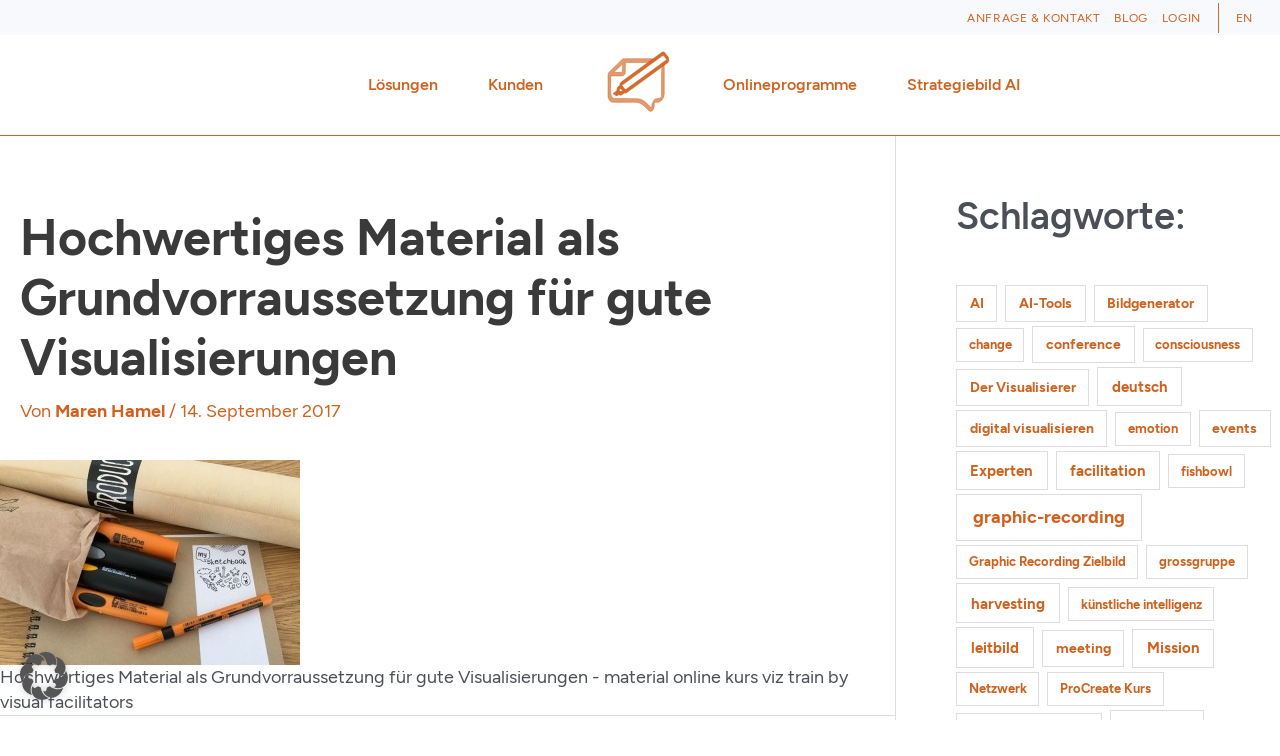

--- FILE ---
content_type: text/html; charset=UTF-8
request_url: https://www.visualfacilitators.com/de/material_online-kurs-viz-train_by-visual-facilitators/
body_size: 30069
content:
<!DOCTYPE html>
<html lang="de-DE" prefix="og: https://ogp.me/ns#">
<head>
<meta charset="UTF-8">
<meta name="viewport" content="width=device-width, initial-scale=1">
	<link rel="profile" href="https://gmpg.org/xfn/11"> 
		<style>img:is([sizes="auto" i], [sizes^="auto," i]) { contain-intrinsic-size: 3000px 1500px }</style>
	<link rel="alternate" hreflang="de" href="https://www.visualfacilitators.com/de/material_online-kurs-viz-train_by-visual-facilitators/" />
<link rel="alternate" hreflang="en" href="https://www.visualfacilitators.com/en/" />
<link rel="alternate" hreflang="x-default" href="https://www.visualfacilitators.com/de/material_online-kurs-viz-train_by-visual-facilitators/" />

<!-- Suchmaschinen-Optimierung durch Rank Math PRO - https://rankmath.com/ -->
<title>Hochwertiges Material als Grundvorraussetzung für gute Visualisierungen | VISUAL FACILITATORS</title>
<meta name="robots" content="follow, index, max-snippet:-1, max-video-preview:-1, max-image-preview:large"/>
<link rel="canonical" href="https://www.visualfacilitators.com/de/material_online-kurs-viz-train_by-visual-facilitators/" />
<meta property="og:locale" content="de_DE" />
<meta property="og:type" content="article" />
<meta property="og:title" content="Hochwertiges Material als Grundvorraussetzung für gute Visualisierungen | VISUAL FACILITATORS" />
<meta property="og:description" content="Hochwertiges Material als Grundvorraussetzung für gute Visualisierungen - material online kurs viz train by visual facilitators" />
<meta property="og:url" content="https://www.visualfacilitators.com/de/material_online-kurs-viz-train_by-visual-facilitators/" />
<meta property="og:site_name" content="VISUAL FACILITATORS" />
<meta property="og:updated_time" content="2017-09-14T12:28:04+02:00" />
<meta property="og:image" content="https://www.visualfacilitators.com/wp-content/uploads/2017/09/material_online-kurs-viz-train_by-visual-facilitators.jpg" />
<meta property="og:image:secure_url" content="https://www.visualfacilitators.com/wp-content/uploads/2017/09/material_online-kurs-viz-train_by-visual-facilitators.jpg" />
<meta property="og:image:width" content="835" />
<meta property="og:image:height" content="570" />
<meta property="og:image:alt" content="Hochwertiges Material als Grundvorraussetzung für gute Visualisierungen" />
<meta property="og:image:type" content="image/jpeg" />
<meta name="twitter:card" content="summary_large_image" />
<meta name="twitter:title" content="Hochwertiges Material als Grundvorraussetzung für gute Visualisierungen | VISUAL FACILITATORS" />
<meta name="twitter:description" content="Hochwertiges Material als Grundvorraussetzung für gute Visualisierungen - material online kurs viz train by visual facilitators" />
<meta name="twitter:image" content="https://www.visualfacilitators.com/wp-content/uploads/2017/09/material_online-kurs-viz-train_by-visual-facilitators.jpg" />
<script type="application/ld+json" class="rank-math-schema-pro">{"@context":"https://schema.org","@graph":[{"@type":"BreadcrumbList","@id":"https://www.visualfacilitators.com/de/material_online-kurs-viz-train_by-visual-facilitators/#breadcrumb","itemListElement":[{"@type":"ListItem","position":"1","item":{"@id":"https://www.visualfacilitators.com/","name":"Home"}},{"@type":"ListItem","position":"2","item":{"@id":"https://www.visualfacilitators.com/de/material_online-kurs-viz-train_by-visual-facilitators/","name":"Hochwertiges Material als Grundvorraussetzung f\u00fcr gute Visualisierungen"}},{"@type":"ListItem","position":"3","item":{"@id":"https://www.visualfacilitators.com/de/material_online-kurs-viz-train_by-visual-facilitators/","name":"Hochwertiges Material als Grundvorraussetzung f\u00fcr gute Visualisierungen"}}]}]}</script>
<!-- /Rank Math WordPress SEO Plugin -->

<link rel="alternate" type="application/rss+xml" title="VISUAL FACILITATORS &raquo; Feed" href="https://www.visualfacilitators.com/de/feed/" />
<link rel="alternate" type="application/rss+xml" title="VISUAL FACILITATORS &raquo; Kommentar-Feed" href="https://www.visualfacilitators.com/de/comments/feed/" />
<script>
window._wpemojiSettings = {"baseUrl":"https:\/\/s.w.org\/images\/core\/emoji\/16.0.1\/72x72\/","ext":".png","svgUrl":"https:\/\/s.w.org\/images\/core\/emoji\/16.0.1\/svg\/","svgExt":".svg","source":{"concatemoji":"https:\/\/www.visualfacilitators.com\/wp-includes\/js\/wp-emoji-release.min.js?ver=6.8.3"}};
/*! This file is auto-generated */
!function(s,n){var o,i,e;function c(e){try{var t={supportTests:e,timestamp:(new Date).valueOf()};sessionStorage.setItem(o,JSON.stringify(t))}catch(e){}}function p(e,t,n){e.clearRect(0,0,e.canvas.width,e.canvas.height),e.fillText(t,0,0);var t=new Uint32Array(e.getImageData(0,0,e.canvas.width,e.canvas.height).data),a=(e.clearRect(0,0,e.canvas.width,e.canvas.height),e.fillText(n,0,0),new Uint32Array(e.getImageData(0,0,e.canvas.width,e.canvas.height).data));return t.every(function(e,t){return e===a[t]})}function u(e,t){e.clearRect(0,0,e.canvas.width,e.canvas.height),e.fillText(t,0,0);for(var n=e.getImageData(16,16,1,1),a=0;a<n.data.length;a++)if(0!==n.data[a])return!1;return!0}function f(e,t,n,a){switch(t){case"flag":return n(e,"\ud83c\udff3\ufe0f\u200d\u26a7\ufe0f","\ud83c\udff3\ufe0f\u200b\u26a7\ufe0f")?!1:!n(e,"\ud83c\udde8\ud83c\uddf6","\ud83c\udde8\u200b\ud83c\uddf6")&&!n(e,"\ud83c\udff4\udb40\udc67\udb40\udc62\udb40\udc65\udb40\udc6e\udb40\udc67\udb40\udc7f","\ud83c\udff4\u200b\udb40\udc67\u200b\udb40\udc62\u200b\udb40\udc65\u200b\udb40\udc6e\u200b\udb40\udc67\u200b\udb40\udc7f");case"emoji":return!a(e,"\ud83e\udedf")}return!1}function g(e,t,n,a){var r="undefined"!=typeof WorkerGlobalScope&&self instanceof WorkerGlobalScope?new OffscreenCanvas(300,150):s.createElement("canvas"),o=r.getContext("2d",{willReadFrequently:!0}),i=(o.textBaseline="top",o.font="600 32px Arial",{});return e.forEach(function(e){i[e]=t(o,e,n,a)}),i}function t(e){var t=s.createElement("script");t.src=e,t.defer=!0,s.head.appendChild(t)}"undefined"!=typeof Promise&&(o="wpEmojiSettingsSupports",i=["flag","emoji"],n.supports={everything:!0,everythingExceptFlag:!0},e=new Promise(function(e){s.addEventListener("DOMContentLoaded",e,{once:!0})}),new Promise(function(t){var n=function(){try{var e=JSON.parse(sessionStorage.getItem(o));if("object"==typeof e&&"number"==typeof e.timestamp&&(new Date).valueOf()<e.timestamp+604800&&"object"==typeof e.supportTests)return e.supportTests}catch(e){}return null}();if(!n){if("undefined"!=typeof Worker&&"undefined"!=typeof OffscreenCanvas&&"undefined"!=typeof URL&&URL.createObjectURL&&"undefined"!=typeof Blob)try{var e="postMessage("+g.toString()+"("+[JSON.stringify(i),f.toString(),p.toString(),u.toString()].join(",")+"));",a=new Blob([e],{type:"text/javascript"}),r=new Worker(URL.createObjectURL(a),{name:"wpTestEmojiSupports"});return void(r.onmessage=function(e){c(n=e.data),r.terminate(),t(n)})}catch(e){}c(n=g(i,f,p,u))}t(n)}).then(function(e){for(var t in e)n.supports[t]=e[t],n.supports.everything=n.supports.everything&&n.supports[t],"flag"!==t&&(n.supports.everythingExceptFlag=n.supports.everythingExceptFlag&&n.supports[t]);n.supports.everythingExceptFlag=n.supports.everythingExceptFlag&&!n.supports.flag,n.DOMReady=!1,n.readyCallback=function(){n.DOMReady=!0}}).then(function(){return e}).then(function(){var e;n.supports.everything||(n.readyCallback(),(e=n.source||{}).concatemoji?t(e.concatemoji):e.wpemoji&&e.twemoji&&(t(e.twemoji),t(e.wpemoji)))}))}((window,document),window._wpemojiSettings);
</script>
<link rel='stylesheet' id='astra-theme-css-css' href='https://www.visualfacilitators.com/wp-content/themes/astra/assets/css/minified/main.min.css?ver=4.11.7' media='all' />
<style id='astra-theme-css-inline-css'>
.ast-no-sidebar .entry-content .alignfull {margin-left: calc( -50vw + 50%);margin-right: calc( -50vw + 50%);max-width: 100vw;width: 100vw;}.ast-no-sidebar .entry-content .alignwide {margin-left: calc(-41vw + 50%);margin-right: calc(-41vw + 50%);max-width: unset;width: unset;}.ast-no-sidebar .entry-content .alignfull .alignfull,.ast-no-sidebar .entry-content .alignfull .alignwide,.ast-no-sidebar .entry-content .alignwide .alignfull,.ast-no-sidebar .entry-content .alignwide .alignwide,.ast-no-sidebar .entry-content .wp-block-column .alignfull,.ast-no-sidebar .entry-content .wp-block-column .alignwide{width: 100%;margin-left: auto;margin-right: auto;}.wp-block-gallery,.blocks-gallery-grid {margin: 0;}.wp-block-separator {max-width: 100px;}.wp-block-separator.is-style-wide,.wp-block-separator.is-style-dots {max-width: none;}.entry-content .has-2-columns .wp-block-column:first-child {padding-right: 10px;}.entry-content .has-2-columns .wp-block-column:last-child {padding-left: 10px;}@media (max-width: 782px) {.entry-content .wp-block-columns .wp-block-column {flex-basis: 100%;}.entry-content .has-2-columns .wp-block-column:first-child {padding-right: 0;}.entry-content .has-2-columns .wp-block-column:last-child {padding-left: 0;}}body .entry-content .wp-block-latest-posts {margin-left: 0;}body .entry-content .wp-block-latest-posts li {list-style: none;}.ast-no-sidebar .ast-container .entry-content .wp-block-latest-posts {margin-left: 0;}.ast-header-break-point .entry-content .alignwide {margin-left: auto;margin-right: auto;}.entry-content .blocks-gallery-item img {margin-bottom: auto;}.wp-block-pullquote {border-top: 4px solid #555d66;border-bottom: 4px solid #555d66;color: #40464d;}:root{--ast-post-nav-space:0;--ast-container-default-xlg-padding:6.67em;--ast-container-default-lg-padding:5.67em;--ast-container-default-slg-padding:4.34em;--ast-container-default-md-padding:3.34em;--ast-container-default-sm-padding:6.67em;--ast-container-default-xs-padding:2.4em;--ast-container-default-xxs-padding:1.4em;--ast-code-block-background:#EEEEEE;--ast-comment-inputs-background:#FAFAFA;--ast-normal-container-width:1200px;--ast-narrow-container-width:750px;--ast-blog-title-font-weight:normal;--ast-blog-meta-weight:inherit;--ast-global-color-primary:var(--ast-global-color-5);--ast-global-color-secondary:var(--ast-global-color-4);--ast-global-color-alternate-background:var(--ast-global-color-7);--ast-global-color-subtle-background:var(--ast-global-color-6);--ast-bg-style-guide:#F8FAFC;--ast-shadow-style-guide:0px 0px 4px 0 #00000057;--ast-global-dark-bg-style:#fff;--ast-global-dark-lfs:#fbfbfb;--ast-widget-bg-color:#fafafa;--ast-wc-container-head-bg-color:#fbfbfb;--ast-title-layout-bg:#eeeeee;--ast-search-border-color:#e7e7e7;--ast-lifter-hover-bg:#e6e6e6;--ast-gallery-block-color:#000;--srfm-color-input-label:var(--ast-global-color-2);}html{font-size:93.75%;}a,.page-title{color:#d0621f;}a:hover,a:focus{color:var(--ast-global-color-1);}body,button,input,select,textarea,.ast-button,.ast-custom-button{font-family:-apple-system,BlinkMacSystemFont,Segoe UI,Roboto,Oxygen-Sans,Ubuntu,Cantarell,Helvetica Neue,sans-serif;font-weight:inherit;font-size:15px;font-size:1rem;line-height:var(--ast-body-line-height,1.65em);}blockquote{color:var(--ast-global-color-3);}.ast-site-identity .site-title a{color:var(--ast-global-color-2);}.site-title{font-size:35px;font-size:2.3333333333333rem;display:block;}.site-header .site-description{font-size:15px;font-size:1rem;display:none;}.entry-title{font-size:26px;font-size:1.7333333333333rem;}.archive .ast-article-post .ast-article-inner,.blog .ast-article-post .ast-article-inner,.archive .ast-article-post .ast-article-inner:hover,.blog .ast-article-post .ast-article-inner:hover{overflow:hidden;}h1,.entry-content h1{font-size:37px;font-size:2.4666666666667rem;line-height:1.4em;}h2,.entry-content h2{font-size:27px;font-size:1.8rem;line-height:1.25em;}h3,.entry-content h3{font-size:20px;font-size:1.3333333333333rem;line-height:1.2em;}h4,.entry-content h4{font-size:24px;font-size:1.6rem;line-height:1.2em;}h5,.entry-content h5{font-size:20px;font-size:1.3333333333333rem;line-height:1.2em;}h6,.entry-content h6{font-size:16px;font-size:1.0666666666667rem;line-height:1.25em;}::selection{background-color:#d0621f;color:#ffffff;}body,h1,.entry-title a,.entry-content h1,h2,.entry-content h2,h3,.entry-content h3,h4,.entry-content h4,h5,.entry-content h5,h6,.entry-content h6{color:var(--ast-global-color-3);}.tagcloud a:hover,.tagcloud a:focus,.tagcloud a.current-item{color:#ffffff;border-color:#d0621f;background-color:#d0621f;}input:focus,input[type="text"]:focus,input[type="email"]:focus,input[type="url"]:focus,input[type="password"]:focus,input[type="reset"]:focus,input[type="search"]:focus,textarea:focus{border-color:#d0621f;}input[type="radio"]:checked,input[type=reset],input[type="checkbox"]:checked,input[type="checkbox"]:hover:checked,input[type="checkbox"]:focus:checked,input[type=range]::-webkit-slider-thumb{border-color:#d0621f;background-color:#d0621f;box-shadow:none;}.site-footer a:hover + .post-count,.site-footer a:focus + .post-count{background:#d0621f;border-color:#d0621f;}.single .nav-links .nav-previous,.single .nav-links .nav-next{color:#d0621f;}.entry-meta,.entry-meta *{line-height:1.45;color:#d0621f;}.entry-meta a:not(.ast-button):hover,.entry-meta a:not(.ast-button):hover *,.entry-meta a:not(.ast-button):focus,.entry-meta a:not(.ast-button):focus *,.page-links > .page-link,.page-links .page-link:hover,.post-navigation a:hover{color:var(--ast-global-color-1);}#cat option,.secondary .calendar_wrap thead a,.secondary .calendar_wrap thead a:visited{color:#d0621f;}.secondary .calendar_wrap #today,.ast-progress-val span{background:#d0621f;}.secondary a:hover + .post-count,.secondary a:focus + .post-count{background:#d0621f;border-color:#d0621f;}.calendar_wrap #today > a{color:#ffffff;}.page-links .page-link,.single .post-navigation a{color:#d0621f;}.ast-search-menu-icon .search-form button.search-submit{padding:0 4px;}.ast-search-menu-icon form.search-form{padding-right:0;}.ast-search-menu-icon.slide-search input.search-field{width:0;}.ast-header-search .ast-search-menu-icon.ast-dropdown-active .search-form,.ast-header-search .ast-search-menu-icon.ast-dropdown-active .search-field:focus{transition:all 0.2s;}.search-form input.search-field:focus{outline:none;}.widget-title,.widget .wp-block-heading{font-size:21px;font-size:1.4rem;color:var(--ast-global-color-3);}#secondary,#secondary button,#secondary input,#secondary select,#secondary textarea{font-size:15px;font-size:1rem;}.ast-search-menu-icon.slide-search a:focus-visible:focus-visible,.astra-search-icon:focus-visible,#close:focus-visible,a:focus-visible,.ast-menu-toggle:focus-visible,.site .skip-link:focus-visible,.wp-block-loginout input:focus-visible,.wp-block-search.wp-block-search__button-inside .wp-block-search__inside-wrapper,.ast-header-navigation-arrow:focus-visible,.ast-orders-table__row .ast-orders-table__cell:focus-visible,a#ast-apply-coupon:focus-visible,#ast-apply-coupon:focus-visible,#close:focus-visible,.button.search-submit:focus-visible,#search_submit:focus,.normal-search:focus-visible,.ast-header-account-wrap:focus-visible,.astra-cart-drawer-close:focus,.ast-single-variation:focus,.ast-button:focus{outline-style:dotted;outline-color:inherit;outline-width:thin;}input:focus,input[type="text"]:focus,input[type="email"]:focus,input[type="url"]:focus,input[type="password"]:focus,input[type="reset"]:focus,input[type="search"]:focus,input[type="number"]:focus,textarea:focus,.wp-block-search__input:focus,[data-section="section-header-mobile-trigger"] .ast-button-wrap .ast-mobile-menu-trigger-minimal:focus,.ast-mobile-popup-drawer.active .menu-toggle-close:focus,#ast-scroll-top:focus,#coupon_code:focus,#ast-coupon-code:focus{border-style:dotted;border-color:inherit;border-width:thin;}input{outline:none;}.ast-logo-title-inline .site-logo-img{padding-right:1em;}body .ast-oembed-container > *{position:absolute;top:0;width:100%;height:100%;left:0;}body .wp-block-embed-pocket-casts .ast-oembed-container *{position:unset;}.ast-single-post-featured-section + article {margin-top: 2em;}.site-content .ast-single-post-featured-section img {width: 100%;overflow: hidden;object-fit: cover;}.ast-separate-container .site-content .ast-single-post-featured-section + article {margin-top: -80px;z-index: 9;position: relative;border-radius: 4px;}@media (min-width: 922px) {.ast-no-sidebar .site-content .ast-article-image-container--wide {margin-left: -120px;margin-right: -120px;max-width: unset;width: unset;}.ast-left-sidebar .site-content .ast-article-image-container--wide,.ast-right-sidebar .site-content .ast-article-image-container--wide {margin-left: -10px;margin-right: -10px;}.site-content .ast-article-image-container--full {margin-left: calc( -50vw + 50%);margin-right: calc( -50vw + 50%);max-width: 100vw;width: 100vw;}.ast-left-sidebar .site-content .ast-article-image-container--full,.ast-right-sidebar .site-content .ast-article-image-container--full {margin-left: -10px;margin-right: -10px;max-width: inherit;width: auto;}}.site > .ast-single-related-posts-container {margin-top: 0;}@media (min-width: 922px) {.ast-desktop .ast-container--narrow {max-width: var(--ast-narrow-container-width);margin: 0 auto;}}.ast-page-builder-template .hentry {margin: 0;}.ast-page-builder-template .site-content > .ast-container {max-width: 100%;padding: 0;}.ast-page-builder-template .site .site-content #primary {padding: 0;margin: 0;}.ast-page-builder-template .no-results {text-align: center;margin: 4em auto;}.ast-page-builder-template .ast-pagination {padding: 2em;}.ast-page-builder-template .entry-header.ast-no-title.ast-no-thumbnail {margin-top: 0;}.ast-page-builder-template .entry-header.ast-header-without-markup {margin-top: 0;margin-bottom: 0;}.ast-page-builder-template .entry-header.ast-no-title.ast-no-meta {margin-bottom: 0;}.ast-page-builder-template.single .post-navigation {padding-bottom: 2em;}.ast-page-builder-template.single-post .site-content > .ast-container {max-width: 100%;}.ast-page-builder-template .entry-header {margin-top: 4em;margin-left: auto;margin-right: auto;padding-left: 20px;padding-right: 20px;}.single.ast-page-builder-template .entry-header {padding-left: 20px;padding-right: 20px;}.ast-page-builder-template .ast-archive-description {margin: 4em auto 0;padding-left: 20px;padding-right: 20px;}.ast-page-builder-template.ast-no-sidebar .entry-content .alignwide {margin-left: 0;margin-right: 0;}#secondary {margin: 4em 0 2.5em;word-break: break-word;line-height: 2;}#secondary li {margin-bottom: 0.25em;}#secondary li:last-child {margin-bottom: 0;}@media (max-width: 768px) {.js_active .ast-plain-container.ast-single-post #secondary {margin-top: 1.5em;}}.ast-separate-container.ast-two-container #secondary .widget {background-color: #fff;padding: 2em;margin-bottom: 2em;}@media (min-width: 993px) {.ast-left-sidebar #secondary {padding-right: 60px;}.ast-right-sidebar #secondary {padding-left: 60px;}}@media (max-width: 993px) {.ast-right-sidebar #secondary {padding-left: 30px;}.ast-left-sidebar #secondary {padding-right: 30px;}}@media (max-width:921.9px){#ast-desktop-header{display:none;}}@media (min-width:922px){#ast-mobile-header{display:none;}}@media( max-width: 420px ) {.single .nav-links .nav-previous,.single .nav-links .nav-next {width: 100%;text-align: center;}}.wp-block-buttons.aligncenter{justify-content:center;}@media (max-width:921px){.ast-theme-transparent-header #primary,.ast-theme-transparent-header #secondary{padding:0;}}@media (max-width:921px){.ast-plain-container.ast-no-sidebar #primary{padding:0;}}.ast-plain-container.ast-no-sidebar #primary{margin-top:0;margin-bottom:0;}@media (min-width:1200px){.wp-block-group .has-background{padding:20px;}}@media (min-width:1200px){.ast-page-builder-template.ast-left-sidebar .entry-content .wp-block-cover.alignwide,.ast-page-builder-template.ast-right-sidebar .entry-content .wp-block-cover.alignwide,.ast-page-builder-template.ast-left-sidebar .entry-content .wp-block-cover.alignfull,.ast-page-builder-template.ast-right-sidebar .entry-content .wp-block-cover.alignful{padding-right:0;padding-left:0;}}@media (min-width:1200px){.wp-block-cover-image.alignwide .wp-block-cover__inner-container,.wp-block-cover.alignwide .wp-block-cover__inner-container,.wp-block-cover-image.alignfull .wp-block-cover__inner-container,.wp-block-cover.alignfull .wp-block-cover__inner-container{width:100%;}}.wp-block-columns{margin-bottom:unset;}.wp-block-image.size-full{margin:2rem 0;}.wp-block-separator.has-background{padding:0;}.wp-block-gallery{margin-bottom:1.6em;}.wp-block-group{padding-top:4em;padding-bottom:4em;}.wp-block-group__inner-container .wp-block-columns:last-child,.wp-block-group__inner-container :last-child,.wp-block-table table{margin-bottom:0;}.blocks-gallery-grid{width:100%;}.wp-block-navigation-link__content{padding:5px 0;}.wp-block-group .wp-block-group .has-text-align-center,.wp-block-group .wp-block-column .has-text-align-center{max-width:100%;}.has-text-align-center{margin:0 auto;}@media (min-width:1200px){.wp-block-cover__inner-container,.alignwide .wp-block-group__inner-container,.alignfull .wp-block-group__inner-container{max-width:1200px;margin:0 auto;}.wp-block-group.alignnone,.wp-block-group.aligncenter,.wp-block-group.alignleft,.wp-block-group.alignright,.wp-block-group.alignwide,.wp-block-columns.alignwide{margin:2rem 0 1rem 0;}}@media (max-width:1200px){.wp-block-group{padding:3em;}.wp-block-group .wp-block-group{padding:1.5em;}.wp-block-columns,.wp-block-column{margin:1rem 0;}}@media (min-width:921px){.wp-block-columns .wp-block-group{padding:2em;}}@media (max-width:544px){.wp-block-cover-image .wp-block-cover__inner-container,.wp-block-cover .wp-block-cover__inner-container{width:unset;}.wp-block-cover,.wp-block-cover-image{padding:2em 0;}.wp-block-group,.wp-block-cover{padding:2em;}.wp-block-media-text__media img,.wp-block-media-text__media video{width:unset;max-width:100%;}.wp-block-media-text.has-background .wp-block-media-text__content{padding:1em;}}.wp-block-image.aligncenter{margin-left:auto;margin-right:auto;}.wp-block-table.aligncenter{margin-left:auto;margin-right:auto;}@media (min-width:544px){.entry-content .wp-block-media-text.has-media-on-the-right .wp-block-media-text__content{padding:0 8% 0 0;}.entry-content .wp-block-media-text .wp-block-media-text__content{padding:0 0 0 8%;}.ast-plain-container .site-content .entry-content .has-custom-content-position.is-position-bottom-left > *,.ast-plain-container .site-content .entry-content .has-custom-content-position.is-position-bottom-right > *,.ast-plain-container .site-content .entry-content .has-custom-content-position.is-position-top-left > *,.ast-plain-container .site-content .entry-content .has-custom-content-position.is-position-top-right > *,.ast-plain-container .site-content .entry-content .has-custom-content-position.is-position-center-right > *,.ast-plain-container .site-content .entry-content .has-custom-content-position.is-position-center-left > *{margin:0;}}@media (max-width:544px){.entry-content .wp-block-media-text .wp-block-media-text__content{padding:8% 0;}.wp-block-media-text .wp-block-media-text__media img{width:auto;max-width:100%;}}.wp-block-button.is-style-outline .wp-block-button__link{border-color:#d0621f;border-top-width:2px;border-right-width:2px;border-bottom-width:2px;border-left-width:2px;}div.wp-block-button.is-style-outline > .wp-block-button__link:not(.has-text-color),div.wp-block-button.wp-block-button__link.is-style-outline:not(.has-text-color){color:#d0621f;}.wp-block-button.is-style-outline .wp-block-button__link:hover,.wp-block-buttons .wp-block-button.is-style-outline .wp-block-button__link:focus,.wp-block-buttons .wp-block-button.is-style-outline > .wp-block-button__link:not(.has-text-color):hover,.wp-block-buttons .wp-block-button.wp-block-button__link.is-style-outline:not(.has-text-color):hover{color:#ffffff;background-color:var(--ast-global-color-1);border-color:var(--ast-global-color-1);}.post-page-numbers.current .page-link,.ast-pagination .page-numbers.current{color:#ffffff;border-color:#d0621f;background-color:#d0621f;}@media (max-width:921px){.wp-block-button.is-style-outline .wp-block-button__link{padding-top:calc(15px - 2px);padding-right:calc(30px - 2px);padding-bottom:calc(15px - 2px);padding-left:calc(30px - 2px);}}@media (max-width:544px){.wp-block-button.is-style-outline .wp-block-button__link{padding-top:calc(15px - 2px);padding-right:calc(30px - 2px);padding-bottom:calc(15px - 2px);padding-left:calc(30px - 2px);}}@media (min-width:544px){.entry-content > .alignleft{margin-right:20px;}.entry-content > .alignright{margin-left:20px;}.wp-block-group.has-background{padding:20px;}}.wp-block-buttons .wp-block-button.is-style-outline .wp-block-button__link.wp-element-button,.ast-outline-button,.wp-block-uagb-buttons-child .uagb-buttons-repeater.ast-outline-button{border-color:#d0621f;border-top-width:2px;border-right-width:2px;border-bottom-width:2px;border-left-width:2px;font-family:inherit;font-weight:inherit;line-height:1em;}.wp-block-buttons .wp-block-button.is-style-outline > .wp-block-button__link:not(.has-text-color),.wp-block-buttons .wp-block-button.wp-block-button__link.is-style-outline:not(.has-text-color),.ast-outline-button{color:#d0621f;}.wp-block-button.is-style-outline .wp-block-button__link:hover,.wp-block-buttons .wp-block-button.is-style-outline .wp-block-button__link:focus,.wp-block-buttons .wp-block-button.is-style-outline > .wp-block-button__link:not(.has-text-color):hover,.wp-block-buttons .wp-block-button.wp-block-button__link.is-style-outline:not(.has-text-color):hover,.ast-outline-button:hover,.ast-outline-button:focus,.wp-block-uagb-buttons-child .uagb-buttons-repeater.ast-outline-button:hover,.wp-block-uagb-buttons-child .uagb-buttons-repeater.ast-outline-button:focus{color:#ffffff;background-color:var(--ast-global-color-1);border-color:var(--ast-global-color-1);}.wp-block-button .wp-block-button__link.wp-element-button.is-style-outline:not(.has-background),.wp-block-button.is-style-outline>.wp-block-button__link.wp-element-button:not(.has-background),.ast-outline-button{background-color:transparent;}.entry-content[data-ast-blocks-layout] > figure{margin-bottom:1em;}.elementor-widget-container .elementor-loop-container .e-loop-item[data-elementor-type="loop-item"]{width:100%;}@media (max-width:921px){.ast-separate-container #primary,.ast-separate-container #secondary{padding:1.5em 0;}#primary,#secondary{padding:1.5em 0;margin:0;}.ast-left-sidebar #content > .ast-container{display:flex;flex-direction:column-reverse;width:100%;}.ast-separate-container .ast-article-post,.ast-separate-container .ast-article-single{padding:1.5em 2.14em;}.ast-author-box img.avatar{margin:20px 0 0 0;}}@media (max-width:921px){#secondary.secondary{padding-top:0;}.ast-separate-container.ast-right-sidebar #secondary{padding-left:1em;padding-right:1em;}.ast-separate-container.ast-two-container #secondary{padding-left:0;padding-right:0;}.ast-page-builder-template .entry-header #secondary,.ast-page-builder-template #secondary{margin-top:1.5em;}}@media (max-width:921px){.ast-right-sidebar #primary{padding-right:0;}.ast-page-builder-template.ast-left-sidebar #secondary,.ast-page-builder-template.ast-right-sidebar #secondary{padding-right:20px;padding-left:20px;}.ast-right-sidebar #secondary,.ast-left-sidebar #primary{padding-left:0;}.ast-left-sidebar #secondary{padding-right:0;}}@media (min-width:922px){.ast-separate-container.ast-right-sidebar #primary,.ast-separate-container.ast-left-sidebar #primary{border:0;}.search-no-results.ast-separate-container #primary{margin-bottom:4em;}}@media (min-width:922px){.ast-right-sidebar #primary{border-right:1px solid var(--ast-border-color);}.ast-left-sidebar #primary{border-left:1px solid var(--ast-border-color);}.ast-right-sidebar #secondary{border-left:1px solid var(--ast-border-color);margin-left:-1px;}.ast-left-sidebar #secondary{border-right:1px solid var(--ast-border-color);margin-right:-1px;}.ast-separate-container.ast-two-container.ast-right-sidebar #secondary{padding-left:30px;padding-right:0;}.ast-separate-container.ast-two-container.ast-left-sidebar #secondary{padding-right:30px;padding-left:0;}.ast-separate-container.ast-right-sidebar #secondary,.ast-separate-container.ast-left-sidebar #secondary{border:0;margin-left:auto;margin-right:auto;}.ast-separate-container.ast-two-container #secondary .widget:last-child{margin-bottom:0;}}.elementor-widget-button .elementor-button{border-style:solid;text-decoration:none;border-top-width:0;border-right-width:0;border-left-width:0;border-bottom-width:0;}body .elementor-button.elementor-size-sm,body .elementor-button.elementor-size-xs,body .elementor-button.elementor-size-md,body .elementor-button.elementor-size-lg,body .elementor-button.elementor-size-xl,body .elementor-button{padding-top:10px;padding-right:40px;padding-bottom:10px;padding-left:40px;}.elementor-widget-button .elementor-button{border-color:#d0621f;background-color:#d0621f;}.elementor-widget-button .elementor-button:hover,.elementor-widget-button .elementor-button:focus{color:#ffffff;background-color:var(--ast-global-color-1);border-color:var(--ast-global-color-1);}.wp-block-button .wp-block-button__link ,.elementor-widget-button .elementor-button{color:#ffffff;}.elementor-widget-button .elementor-button{line-height:1em;}.wp-block-button .wp-block-button__link:hover,.wp-block-button .wp-block-button__link:focus{color:#ffffff;background-color:var(--ast-global-color-1);border-color:var(--ast-global-color-1);}.elementor-widget-heading h1.elementor-heading-title{line-height:1.4em;}.elementor-widget-heading h2.elementor-heading-title{line-height:1.25em;}.elementor-widget-heading h3.elementor-heading-title{line-height:1.2em;}.elementor-widget-heading h4.elementor-heading-title{line-height:1.2em;}.elementor-widget-heading h5.elementor-heading-title{line-height:1.2em;}.elementor-widget-heading h6.elementor-heading-title{line-height:1.25em;}.wp-block-button .wp-block-button__link{border:none;background-color:#d0621f;color:#ffffff;font-family:inherit;font-weight:inherit;line-height:1em;padding:15px 30px;}.wp-block-button.is-style-outline .wp-block-button__link{border-style:solid;border-top-width:2px;border-right-width:2px;border-left-width:2px;border-bottom-width:2px;border-color:#d0621f;padding-top:calc(15px - 2px);padding-right:calc(30px - 2px);padding-bottom:calc(15px - 2px);padding-left:calc(30px - 2px);}@media (max-width:921px){.wp-block-button .wp-block-button__link{border:none;padding:15px 30px;}.wp-block-button.is-style-outline .wp-block-button__link{padding-top:calc(15px - 2px);padding-right:calc(30px - 2px);padding-bottom:calc(15px - 2px);padding-left:calc(30px - 2px);}}@media (max-width:544px){.wp-block-button .wp-block-button__link{border:none;padding:15px 30px;}.wp-block-button.is-style-outline .wp-block-button__link{padding-top:calc(15px - 2px);padding-right:calc(30px - 2px);padding-bottom:calc(15px - 2px);padding-left:calc(30px - 2px);}}.menu-toggle,button,.ast-button,.ast-custom-button,.button,input#submit,input[type="button"],input[type="submit"],input[type="reset"]{border-style:solid;border-top-width:0;border-right-width:0;border-left-width:0;border-bottom-width:0;color:#ffffff;border-color:#d0621f;background-color:#d0621f;padding-top:10px;padding-right:40px;padding-bottom:10px;padding-left:40px;font-family:inherit;font-weight:inherit;line-height:1em;}button:focus,.menu-toggle:hover,button:hover,.ast-button:hover,.ast-custom-button:hover .button:hover,.ast-custom-button:hover ,input[type=reset]:hover,input[type=reset]:focus,input#submit:hover,input#submit:focus,input[type="button"]:hover,input[type="button"]:focus,input[type="submit"]:hover,input[type="submit"]:focus{color:#ffffff;background-color:var(--ast-global-color-1);border-color:var(--ast-global-color-1);}@media (max-width:921px){.ast-mobile-header-stack .main-header-bar .ast-search-menu-icon{display:inline-block;}.ast-header-break-point.ast-header-custom-item-outside .ast-mobile-header-stack .main-header-bar .ast-search-icon{margin:0;}.ast-comment-avatar-wrap img{max-width:2.5em;}.ast-comment-meta{padding:0 1.8888em 1.3333em;}.ast-separate-container .ast-comment-list li.depth-1{padding:1.5em 2.14em;}.ast-separate-container .comment-respond{padding:2em 2.14em;}}@media (min-width:544px){.ast-container{max-width:100%;}}@media (max-width:544px){.ast-separate-container .ast-article-post,.ast-separate-container .ast-article-single,.ast-separate-container .comments-title,.ast-separate-container .ast-archive-description{padding:1.5em 1em;}.ast-separate-container #content .ast-container{padding-left:0.54em;padding-right:0.54em;}.ast-separate-container .ast-comment-list .bypostauthor{padding:.5em;}.ast-search-menu-icon.ast-dropdown-active .search-field{width:170px;}.ast-separate-container #secondary{padding-top:0;}.ast-separate-container.ast-two-container #secondary .widget{margin-bottom:1.5em;padding-left:1em;padding-right:1em;}} #ast-mobile-header .ast-site-header-cart-li a{pointer-events:none;}@media (min-width:545px){.ast-page-builder-template .comments-area,.single.ast-page-builder-template .entry-header,.single.ast-page-builder-template .post-navigation,.single.ast-page-builder-template .ast-single-related-posts-container{max-width:1240px;margin-left:auto;margin-right:auto;}}.ast-no-sidebar.ast-separate-container .entry-content .alignfull {margin-left: -6.67em;margin-right: -6.67em;width: auto;}@media (max-width: 1200px) {.ast-no-sidebar.ast-separate-container .entry-content .alignfull {margin-left: -2.4em;margin-right: -2.4em;}}@media (max-width: 768px) {.ast-no-sidebar.ast-separate-container .entry-content .alignfull {margin-left: -2.14em;margin-right: -2.14em;}}@media (max-width: 544px) {.ast-no-sidebar.ast-separate-container .entry-content .alignfull {margin-left: -1em;margin-right: -1em;}}.ast-no-sidebar.ast-separate-container .entry-content .alignwide {margin-left: -20px;margin-right: -20px;}.ast-no-sidebar.ast-separate-container .entry-content .wp-block-column .alignfull,.ast-no-sidebar.ast-separate-container .entry-content .wp-block-column .alignwide {margin-left: auto;margin-right: auto;width: 100%;}@media (max-width:921px){.site-title{display:block;}.site-header .site-description{display:none;}h1,.entry-content h1{font-size:30px;}h2,.entry-content h2{font-size:25px;}h3,.entry-content h3{font-size:20px;}}@media (max-width:544px){.site-title{display:block;}.site-header .site-description{display:none;}h1,.entry-content h1{font-size:30px;}h2,.entry-content h2{font-size:25px;}h3,.entry-content h3{font-size:20px;}}@media (max-width:921px){html{font-size:85.5%;}}@media (max-width:544px){html{font-size:85.5%;}}@media (min-width:922px){.ast-container{max-width:1240px;}}@media (min-width:922px){.site-content .ast-container{display:flex;}}@media (max-width:921px){.site-content .ast-container{flex-direction:column;}}@media (min-width:922px){.main-header-menu .sub-menu .menu-item.ast-left-align-sub-menu:hover > .sub-menu,.main-header-menu .sub-menu .menu-item.ast-left-align-sub-menu.focus > .sub-menu{margin-left:-0px;}}.site .comments-area{padding-bottom:3em;}blockquote {padding: 1.2em;}:root .has-ast-global-color-0-color{color:var(--ast-global-color-0);}:root .has-ast-global-color-0-background-color{background-color:var(--ast-global-color-0);}:root .wp-block-button .has-ast-global-color-0-color{color:var(--ast-global-color-0);}:root .wp-block-button .has-ast-global-color-0-background-color{background-color:var(--ast-global-color-0);}:root .has-ast-global-color-1-color{color:var(--ast-global-color-1);}:root .has-ast-global-color-1-background-color{background-color:var(--ast-global-color-1);}:root .wp-block-button .has-ast-global-color-1-color{color:var(--ast-global-color-1);}:root .wp-block-button .has-ast-global-color-1-background-color{background-color:var(--ast-global-color-1);}:root .has-ast-global-color-2-color{color:var(--ast-global-color-2);}:root .has-ast-global-color-2-background-color{background-color:var(--ast-global-color-2);}:root .wp-block-button .has-ast-global-color-2-color{color:var(--ast-global-color-2);}:root .wp-block-button .has-ast-global-color-2-background-color{background-color:var(--ast-global-color-2);}:root .has-ast-global-color-3-color{color:var(--ast-global-color-3);}:root .has-ast-global-color-3-background-color{background-color:var(--ast-global-color-3);}:root .wp-block-button .has-ast-global-color-3-color{color:var(--ast-global-color-3);}:root .wp-block-button .has-ast-global-color-3-background-color{background-color:var(--ast-global-color-3);}:root .has-ast-global-color-4-color{color:var(--ast-global-color-4);}:root .has-ast-global-color-4-background-color{background-color:var(--ast-global-color-4);}:root .wp-block-button .has-ast-global-color-4-color{color:var(--ast-global-color-4);}:root .wp-block-button .has-ast-global-color-4-background-color{background-color:var(--ast-global-color-4);}:root .has-ast-global-color-5-color{color:var(--ast-global-color-5);}:root .has-ast-global-color-5-background-color{background-color:var(--ast-global-color-5);}:root .wp-block-button .has-ast-global-color-5-color{color:var(--ast-global-color-5);}:root .wp-block-button .has-ast-global-color-5-background-color{background-color:var(--ast-global-color-5);}:root .has-ast-global-color-6-color{color:var(--ast-global-color-6);}:root .has-ast-global-color-6-background-color{background-color:var(--ast-global-color-6);}:root .wp-block-button .has-ast-global-color-6-color{color:var(--ast-global-color-6);}:root .wp-block-button .has-ast-global-color-6-background-color{background-color:var(--ast-global-color-6);}:root .has-ast-global-color-7-color{color:var(--ast-global-color-7);}:root .has-ast-global-color-7-background-color{background-color:var(--ast-global-color-7);}:root .wp-block-button .has-ast-global-color-7-color{color:var(--ast-global-color-7);}:root .wp-block-button .has-ast-global-color-7-background-color{background-color:var(--ast-global-color-7);}:root .has-ast-global-color-8-color{color:var(--ast-global-color-8);}:root .has-ast-global-color-8-background-color{background-color:var(--ast-global-color-8);}:root .wp-block-button .has-ast-global-color-8-color{color:var(--ast-global-color-8);}:root .wp-block-button .has-ast-global-color-8-background-color{background-color:var(--ast-global-color-8);}:root{--ast-global-color-0:#0170B9;--ast-global-color-1:#3a3a3a;--ast-global-color-2:#3a3a3a;--ast-global-color-3:#4B4F58;--ast-global-color-4:#F5F5F5;--ast-global-color-5:#FFFFFF;--ast-global-color-6:#E5E5E5;--ast-global-color-7:#424242;--ast-global-color-8:#000000;}:root {--ast-border-color : #dddddd;}.ast-breadcrumbs .trail-browse,.ast-breadcrumbs .trail-items,.ast-breadcrumbs .trail-items li{display:inline-block;margin:0;padding:0;border:none;background:inherit;text-indent:0;text-decoration:none;}.ast-breadcrumbs .trail-browse{font-size:inherit;font-style:inherit;font-weight:inherit;color:inherit;}.ast-breadcrumbs .trail-items{list-style:none;}.trail-items li::after{padding:0 0.3em;content:"\00bb";}.trail-items li:last-of-type::after{display:none;}h1,.entry-content h1,h2,.entry-content h2,h3,.entry-content h3,h4,.entry-content h4,h5,.entry-content h5,h6,.entry-content h6{color:var(--ast-global-color-2);}@media (max-width:921px){.ast-builder-grid-row-container.ast-builder-grid-row-tablet-3-firstrow .ast-builder-grid-row > *:first-child,.ast-builder-grid-row-container.ast-builder-grid-row-tablet-3-lastrow .ast-builder-grid-row > *:last-child{grid-column:1 / -1;}}@media (max-width:544px){.ast-builder-grid-row-container.ast-builder-grid-row-mobile-3-firstrow .ast-builder-grid-row > *:first-child,.ast-builder-grid-row-container.ast-builder-grid-row-mobile-3-lastrow .ast-builder-grid-row > *:last-child{grid-column:1 / -1;}}.ast-builder-layout-element[data-section="title_tagline"]{display:flex;}@media (max-width:921px){.ast-header-break-point .ast-builder-layout-element[data-section="title_tagline"]{display:flex;}}@media (max-width:544px){.ast-header-break-point .ast-builder-layout-element[data-section="title_tagline"]{display:flex;}}.ast-builder-menu-1{font-family:inherit;font-weight:inherit;}.ast-builder-menu-1 .sub-menu,.ast-builder-menu-1 .inline-on-mobile .sub-menu{border-top-width:2px;border-bottom-width:0px;border-right-width:0px;border-left-width:0px;border-color:#d0621f;border-style:solid;}.ast-builder-menu-1 .sub-menu .sub-menu{top:-2px;}.ast-builder-menu-1 .main-header-menu > .menu-item > .sub-menu,.ast-builder-menu-1 .main-header-menu > .menu-item > .astra-full-megamenu-wrapper{margin-top:0px;}.ast-desktop .ast-builder-menu-1 .main-header-menu > .menu-item > .sub-menu:before,.ast-desktop .ast-builder-menu-1 .main-header-menu > .menu-item > .astra-full-megamenu-wrapper:before{height:calc( 0px + 2px + 5px );}.ast-desktop .ast-builder-menu-1 .menu-item .sub-menu .menu-link{border-style:none;}@media (max-width:921px){.ast-header-break-point .ast-builder-menu-1 .menu-item.menu-item-has-children > .ast-menu-toggle{top:0;}.ast-builder-menu-1 .inline-on-mobile .menu-item.menu-item-has-children > .ast-menu-toggle{right:-15px;}.ast-builder-menu-1 .menu-item-has-children > .menu-link:after{content:unset;}.ast-builder-menu-1 .main-header-menu > .menu-item > .sub-menu,.ast-builder-menu-1 .main-header-menu > .menu-item > .astra-full-megamenu-wrapper{margin-top:0;}}@media (max-width:544px){.ast-header-break-point .ast-builder-menu-1 .menu-item.menu-item-has-children > .ast-menu-toggle{top:0;}.ast-builder-menu-1 .main-header-menu > .menu-item > .sub-menu,.ast-builder-menu-1 .main-header-menu > .menu-item > .astra-full-megamenu-wrapper{margin-top:0;}}.ast-builder-menu-1{display:flex;}@media (max-width:921px){.ast-header-break-point .ast-builder-menu-1{display:flex;}}@media (max-width:544px){.ast-header-break-point .ast-builder-menu-1{display:flex;}}.elementor-posts-container [CLASS*="ast-width-"]{width:100%;}.elementor-template-full-width .ast-container{display:block;}.elementor-screen-only,.screen-reader-text,.screen-reader-text span,.ui-helper-hidden-accessible{top:0 !important;}@media (max-width:544px){.elementor-element .elementor-wc-products .woocommerce[class*="columns-"] ul.products li.product{width:auto;margin:0;}.elementor-element .woocommerce .woocommerce-result-count{float:none;}}.ast-header-break-point .main-header-bar{border-bottom-width:1px;}@media (min-width:922px){.main-header-bar{border-bottom-width:1px;}}@media (min-width:922px){#primary{width:70%;}#secondary{width:30%;}}.main-header-menu .menu-item, #astra-footer-menu .menu-item, .main-header-bar .ast-masthead-custom-menu-items{-js-display:flex;display:flex;-webkit-box-pack:center;-webkit-justify-content:center;-moz-box-pack:center;-ms-flex-pack:center;justify-content:center;-webkit-box-orient:vertical;-webkit-box-direction:normal;-webkit-flex-direction:column;-moz-box-orient:vertical;-moz-box-direction:normal;-ms-flex-direction:column;flex-direction:column;}.main-header-menu > .menu-item > .menu-link, #astra-footer-menu > .menu-item > .menu-link{height:100%;-webkit-box-align:center;-webkit-align-items:center;-moz-box-align:center;-ms-flex-align:center;align-items:center;-js-display:flex;display:flex;}.ast-header-break-point .main-navigation ul .menu-item .menu-link .icon-arrow:first-of-type svg{top:.2em;margin-top:0px;margin-left:0px;width:.65em;transform:translate(0, -2px) rotateZ(270deg);}.ast-mobile-popup-content .ast-submenu-expanded > .ast-menu-toggle{transform:rotateX(180deg);overflow-y:auto;}@media (min-width:922px){.ast-builder-menu .main-navigation > ul > li:last-child a{margin-right:0;}}.ast-separate-container .ast-article-inner{background-color:transparent;background-image:none;}.ast-separate-container .ast-article-post{background-color:var(--ast-global-color-5);background-image:none;}@media (max-width:921px){.ast-separate-container .ast-article-post{background-color:var(--ast-global-color-5);background-image:none;}}@media (max-width:544px){.ast-separate-container .ast-article-post{background-color:var(--ast-global-color-5);background-image:none;}}.ast-separate-container .ast-article-single:not(.ast-related-post), .ast-separate-container .error-404, .ast-separate-container .no-results, .single.ast-separate-container  .ast-author-meta, .ast-separate-container .related-posts-title-wrapper, .ast-separate-container .comments-count-wrapper, .ast-box-layout.ast-plain-container .site-content, .ast-padded-layout.ast-plain-container .site-content, .ast-separate-container .ast-archive-description, .ast-separate-container .comments-area .comment-respond, .ast-separate-container .comments-area .ast-comment-list li, .ast-separate-container .comments-area .comments-title{background-color:var(--ast-global-color-5);background-image:none;}@media (max-width:921px){.ast-separate-container .ast-article-single:not(.ast-related-post), .ast-separate-container .error-404, .ast-separate-container .no-results, .single.ast-separate-container  .ast-author-meta, .ast-separate-container .related-posts-title-wrapper, .ast-separate-container .comments-count-wrapper, .ast-box-layout.ast-plain-container .site-content, .ast-padded-layout.ast-plain-container .site-content, .ast-separate-container .ast-archive-description{background-color:var(--ast-global-color-5);background-image:none;}}@media (max-width:544px){.ast-separate-container .ast-article-single:not(.ast-related-post), .ast-separate-container .error-404, .ast-separate-container .no-results, .single.ast-separate-container  .ast-author-meta, .ast-separate-container .related-posts-title-wrapper, .ast-separate-container .comments-count-wrapper, .ast-box-layout.ast-plain-container .site-content, .ast-padded-layout.ast-plain-container .site-content, .ast-separate-container .ast-archive-description{background-color:var(--ast-global-color-5);background-image:none;}}.ast-separate-container.ast-two-container #secondary .widget{background-color:var(--ast-global-color-5);background-image:none;}@media (max-width:921px){.ast-separate-container.ast-two-container #secondary .widget{background-color:var(--ast-global-color-5);background-image:none;}}@media (max-width:544px){.ast-separate-container.ast-two-container #secondary .widget{background-color:var(--ast-global-color-5);background-image:none;}}.ast-mobile-header-content > *,.ast-desktop-header-content > * {padding: 10px 0;height: auto;}.ast-mobile-header-content > *:first-child,.ast-desktop-header-content > *:first-child {padding-top: 10px;}.ast-mobile-header-content > .ast-builder-menu,.ast-desktop-header-content > .ast-builder-menu {padding-top: 0;}.ast-mobile-header-content > *:last-child,.ast-desktop-header-content > *:last-child {padding-bottom: 0;}.ast-mobile-header-content .ast-search-menu-icon.ast-inline-search label,.ast-desktop-header-content .ast-search-menu-icon.ast-inline-search label {width: 100%;}.ast-desktop-header-content .main-header-bar-navigation .ast-submenu-expanded > .ast-menu-toggle::before {transform: rotateX(180deg);}#ast-desktop-header .ast-desktop-header-content,.ast-mobile-header-content .ast-search-icon,.ast-desktop-header-content .ast-search-icon,.ast-mobile-header-wrap .ast-mobile-header-content,.ast-main-header-nav-open.ast-popup-nav-open .ast-mobile-header-wrap .ast-mobile-header-content,.ast-main-header-nav-open.ast-popup-nav-open .ast-desktop-header-content {display: none;}.ast-main-header-nav-open.ast-header-break-point #ast-desktop-header .ast-desktop-header-content,.ast-main-header-nav-open.ast-header-break-point .ast-mobile-header-wrap .ast-mobile-header-content {display: block;}.ast-desktop .ast-desktop-header-content .astra-menu-animation-slide-up > .menu-item > .sub-menu,.ast-desktop .ast-desktop-header-content .astra-menu-animation-slide-up > .menu-item .menu-item > .sub-menu,.ast-desktop .ast-desktop-header-content .astra-menu-animation-slide-down > .menu-item > .sub-menu,.ast-desktop .ast-desktop-header-content .astra-menu-animation-slide-down > .menu-item .menu-item > .sub-menu,.ast-desktop .ast-desktop-header-content .astra-menu-animation-fade > .menu-item > .sub-menu,.ast-desktop .ast-desktop-header-content .astra-menu-animation-fade > .menu-item .menu-item > .sub-menu {opacity: 1;visibility: visible;}.ast-hfb-header.ast-default-menu-enable.ast-header-break-point .ast-mobile-header-wrap .ast-mobile-header-content .main-header-bar-navigation {width: unset;margin: unset;}.ast-mobile-header-content.content-align-flex-end .main-header-bar-navigation .menu-item-has-children > .ast-menu-toggle,.ast-desktop-header-content.content-align-flex-end .main-header-bar-navigation .menu-item-has-children > .ast-menu-toggle {left: calc( 20px - 0.907em);right: auto;}.ast-mobile-header-content .ast-search-menu-icon,.ast-mobile-header-content .ast-search-menu-icon.slide-search,.ast-desktop-header-content .ast-search-menu-icon,.ast-desktop-header-content .ast-search-menu-icon.slide-search {width: 100%;position: relative;display: block;right: auto;transform: none;}.ast-mobile-header-content .ast-search-menu-icon.slide-search .search-form,.ast-mobile-header-content .ast-search-menu-icon .search-form,.ast-desktop-header-content .ast-search-menu-icon.slide-search .search-form,.ast-desktop-header-content .ast-search-menu-icon .search-form {right: 0;visibility: visible;opacity: 1;position: relative;top: auto;transform: none;padding: 0;display: block;overflow: hidden;}.ast-mobile-header-content .ast-search-menu-icon.ast-inline-search .search-field,.ast-mobile-header-content .ast-search-menu-icon .search-field,.ast-desktop-header-content .ast-search-menu-icon.ast-inline-search .search-field,.ast-desktop-header-content .ast-search-menu-icon .search-field {width: 100%;padding-right: 5.5em;}.ast-mobile-header-content .ast-search-menu-icon .search-submit,.ast-desktop-header-content .ast-search-menu-icon .search-submit {display: block;position: absolute;height: 100%;top: 0;right: 0;padding: 0 1em;border-radius: 0;}.ast-hfb-header.ast-default-menu-enable.ast-header-break-point .ast-mobile-header-wrap .ast-mobile-header-content .main-header-bar-navigation ul .sub-menu .menu-link {padding-left: 30px;}.ast-hfb-header.ast-default-menu-enable.ast-header-break-point .ast-mobile-header-wrap .ast-mobile-header-content .main-header-bar-navigation .sub-menu .menu-item .menu-item .menu-link {padding-left: 40px;}.ast-mobile-popup-drawer.active .ast-mobile-popup-inner{background-color:#ffffff;;}.ast-mobile-header-wrap .ast-mobile-header-content, .ast-desktop-header-content{background-color:#ffffff;;}.ast-mobile-popup-content > *, .ast-mobile-header-content > *, .ast-desktop-popup-content > *, .ast-desktop-header-content > *{padding-top:0px;padding-bottom:0px;}.content-align-flex-start .ast-builder-layout-element{justify-content:flex-start;}.content-align-flex-start .main-header-menu{text-align:left;}.ast-mobile-popup-drawer.active .menu-toggle-close{color:#3a3a3a;}.ast-mobile-header-wrap .ast-primary-header-bar,.ast-primary-header-bar .site-primary-header-wrap{min-height:70px;}.ast-desktop .ast-primary-header-bar .main-header-menu > .menu-item{line-height:70px;}.ast-header-break-point #masthead .ast-mobile-header-wrap .ast-primary-header-bar,.ast-header-break-point #masthead .ast-mobile-header-wrap .ast-below-header-bar,.ast-header-break-point #masthead .ast-mobile-header-wrap .ast-above-header-bar{padding-left:20px;padding-right:20px;}.ast-header-break-point .ast-primary-header-bar{border-bottom-width:1px;border-bottom-color:var( --ast-global-color-subtle-background,--ast-global-color-7 );border-bottom-style:solid;}@media (min-width:922px){.ast-primary-header-bar{border-bottom-width:1px;border-bottom-color:var( --ast-global-color-subtle-background,--ast-global-color-7 );border-bottom-style:solid;}}.ast-primary-header-bar{background-color:var( --ast-global-color-primary,--ast-global-color-4 );}.ast-primary-header-bar{display:block;}@media (max-width:921px){.ast-header-break-point .ast-primary-header-bar{display:grid;}}@media (max-width:544px){.ast-header-break-point .ast-primary-header-bar{display:grid;}}[data-section="section-header-mobile-trigger"] .ast-button-wrap .ast-mobile-menu-trigger-minimal{color:#d0621f;border:none;background:transparent;}[data-section="section-header-mobile-trigger"] .ast-button-wrap .mobile-menu-toggle-icon .ast-mobile-svg{width:20px;height:20px;fill:#d0621f;}[data-section="section-header-mobile-trigger"] .ast-button-wrap .mobile-menu-wrap .mobile-menu{color:#d0621f;}.ast-builder-menu-mobile .main-navigation .menu-item.menu-item-has-children > .ast-menu-toggle{top:0;}.ast-builder-menu-mobile .main-navigation .menu-item-has-children > .menu-link:after{content:unset;}.ast-hfb-header .ast-builder-menu-mobile .main-header-menu, .ast-hfb-header .ast-builder-menu-mobile .main-navigation .menu-item .menu-link, .ast-hfb-header .ast-builder-menu-mobile .main-navigation .menu-item .sub-menu .menu-link{border-style:none;}.ast-builder-menu-mobile .main-navigation .menu-item.menu-item-has-children > .ast-menu-toggle{top:0;}@media (max-width:921px){.ast-builder-menu-mobile .main-navigation .menu-item.menu-item-has-children > .ast-menu-toggle{top:0;}.ast-builder-menu-mobile .main-navigation .menu-item-has-children > .menu-link:after{content:unset;}}@media (max-width:544px){.ast-builder-menu-mobile .main-navigation .menu-item.menu-item-has-children > .ast-menu-toggle{top:0;}}.ast-builder-menu-mobile .main-navigation{display:block;}@media (max-width:921px){.ast-header-break-point .ast-builder-menu-mobile .main-navigation{display:block;}}@media (max-width:544px){.ast-header-break-point .ast-builder-menu-mobile .main-navigation{display:block;}}:root{--e-global-color-astglobalcolor0:#0170B9;--e-global-color-astglobalcolor1:#3a3a3a;--e-global-color-astglobalcolor2:#3a3a3a;--e-global-color-astglobalcolor3:#4B4F58;--e-global-color-astglobalcolor4:#F5F5F5;--e-global-color-astglobalcolor5:#FFFFFF;--e-global-color-astglobalcolor6:#E5E5E5;--e-global-color-astglobalcolor7:#424242;--e-global-color-astglobalcolor8:#000000;}
</style>
<style id='wp-emoji-styles-inline-css'>

	img.wp-smiley, img.emoji {
		display: inline !important;
		border: none !important;
		box-shadow: none !important;
		height: 1em !important;
		width: 1em !important;
		margin: 0 0.07em !important;
		vertical-align: -0.1em !important;
		background: none !important;
		padding: 0 !important;
	}
</style>
<link rel='stylesheet' id='wp-block-library-css' href='https://www.visualfacilitators.com/wp-includes/css/dist/block-library/style.min.css?ver=6.8.3' media='all' />
<link rel='stylesheet' id='jet-engine-frontend-css' href='https://www.visualfacilitators.com/wp-content/plugins/jet-engine/assets/css/frontend.css?ver=3.7.2' media='all' />
<style id='global-styles-inline-css'>
:root{--wp--preset--aspect-ratio--square: 1;--wp--preset--aspect-ratio--4-3: 4/3;--wp--preset--aspect-ratio--3-4: 3/4;--wp--preset--aspect-ratio--3-2: 3/2;--wp--preset--aspect-ratio--2-3: 2/3;--wp--preset--aspect-ratio--16-9: 16/9;--wp--preset--aspect-ratio--9-16: 9/16;--wp--preset--color--black: #000000;--wp--preset--color--cyan-bluish-gray: #abb8c3;--wp--preset--color--white: #ffffff;--wp--preset--color--pale-pink: #f78da7;--wp--preset--color--vivid-red: #cf2e2e;--wp--preset--color--luminous-vivid-orange: #ff6900;--wp--preset--color--luminous-vivid-amber: #fcb900;--wp--preset--color--light-green-cyan: #7bdcb5;--wp--preset--color--vivid-green-cyan: #00d084;--wp--preset--color--pale-cyan-blue: #8ed1fc;--wp--preset--color--vivid-cyan-blue: #0693e3;--wp--preset--color--vivid-purple: #9b51e0;--wp--preset--color--ast-global-color-0: var(--ast-global-color-0);--wp--preset--color--ast-global-color-1: var(--ast-global-color-1);--wp--preset--color--ast-global-color-2: var(--ast-global-color-2);--wp--preset--color--ast-global-color-3: var(--ast-global-color-3);--wp--preset--color--ast-global-color-4: var(--ast-global-color-4);--wp--preset--color--ast-global-color-5: var(--ast-global-color-5);--wp--preset--color--ast-global-color-6: var(--ast-global-color-6);--wp--preset--color--ast-global-color-7: var(--ast-global-color-7);--wp--preset--color--ast-global-color-8: var(--ast-global-color-8);--wp--preset--gradient--vivid-cyan-blue-to-vivid-purple: linear-gradient(135deg,rgba(6,147,227,1) 0%,rgb(155,81,224) 100%);--wp--preset--gradient--light-green-cyan-to-vivid-green-cyan: linear-gradient(135deg,rgb(122,220,180) 0%,rgb(0,208,130) 100%);--wp--preset--gradient--luminous-vivid-amber-to-luminous-vivid-orange: linear-gradient(135deg,rgba(252,185,0,1) 0%,rgba(255,105,0,1) 100%);--wp--preset--gradient--luminous-vivid-orange-to-vivid-red: linear-gradient(135deg,rgba(255,105,0,1) 0%,rgb(207,46,46) 100%);--wp--preset--gradient--very-light-gray-to-cyan-bluish-gray: linear-gradient(135deg,rgb(238,238,238) 0%,rgb(169,184,195) 100%);--wp--preset--gradient--cool-to-warm-spectrum: linear-gradient(135deg,rgb(74,234,220) 0%,rgb(151,120,209) 20%,rgb(207,42,186) 40%,rgb(238,44,130) 60%,rgb(251,105,98) 80%,rgb(254,248,76) 100%);--wp--preset--gradient--blush-light-purple: linear-gradient(135deg,rgb(255,206,236) 0%,rgb(152,150,240) 100%);--wp--preset--gradient--blush-bordeaux: linear-gradient(135deg,rgb(254,205,165) 0%,rgb(254,45,45) 50%,rgb(107,0,62) 100%);--wp--preset--gradient--luminous-dusk: linear-gradient(135deg,rgb(255,203,112) 0%,rgb(199,81,192) 50%,rgb(65,88,208) 100%);--wp--preset--gradient--pale-ocean: linear-gradient(135deg,rgb(255,245,203) 0%,rgb(182,227,212) 50%,rgb(51,167,181) 100%);--wp--preset--gradient--electric-grass: linear-gradient(135deg,rgb(202,248,128) 0%,rgb(113,206,126) 100%);--wp--preset--gradient--midnight: linear-gradient(135deg,rgb(2,3,129) 0%,rgb(40,116,252) 100%);--wp--preset--font-size--small: 13px;--wp--preset--font-size--medium: 20px;--wp--preset--font-size--large: 36px;--wp--preset--font-size--x-large: 42px;--wp--preset--spacing--20: 0.44rem;--wp--preset--spacing--30: 0.67rem;--wp--preset--spacing--40: 1rem;--wp--preset--spacing--50: 1.5rem;--wp--preset--spacing--60: 2.25rem;--wp--preset--spacing--70: 3.38rem;--wp--preset--spacing--80: 5.06rem;--wp--preset--shadow--natural: 6px 6px 9px rgba(0, 0, 0, 0.2);--wp--preset--shadow--deep: 12px 12px 50px rgba(0, 0, 0, 0.4);--wp--preset--shadow--sharp: 6px 6px 0px rgba(0, 0, 0, 0.2);--wp--preset--shadow--outlined: 6px 6px 0px -3px rgba(255, 255, 255, 1), 6px 6px rgba(0, 0, 0, 1);--wp--preset--shadow--crisp: 6px 6px 0px rgba(0, 0, 0, 1);}:root { --wp--style--global--content-size: var(--wp--custom--ast-content-width-size);--wp--style--global--wide-size: var(--wp--custom--ast-wide-width-size); }:where(body) { margin: 0; }.wp-site-blocks > .alignleft { float: left; margin-right: 2em; }.wp-site-blocks > .alignright { float: right; margin-left: 2em; }.wp-site-blocks > .aligncenter { justify-content: center; margin-left: auto; margin-right: auto; }:where(.wp-site-blocks) > * { margin-block-start: 24px; margin-block-end: 0; }:where(.wp-site-blocks) > :first-child { margin-block-start: 0; }:where(.wp-site-blocks) > :last-child { margin-block-end: 0; }:root { --wp--style--block-gap: 24px; }:root :where(.is-layout-flow) > :first-child{margin-block-start: 0;}:root :where(.is-layout-flow) > :last-child{margin-block-end: 0;}:root :where(.is-layout-flow) > *{margin-block-start: 24px;margin-block-end: 0;}:root :where(.is-layout-constrained) > :first-child{margin-block-start: 0;}:root :where(.is-layout-constrained) > :last-child{margin-block-end: 0;}:root :where(.is-layout-constrained) > *{margin-block-start: 24px;margin-block-end: 0;}:root :where(.is-layout-flex){gap: 24px;}:root :where(.is-layout-grid){gap: 24px;}.is-layout-flow > .alignleft{float: left;margin-inline-start: 0;margin-inline-end: 2em;}.is-layout-flow > .alignright{float: right;margin-inline-start: 2em;margin-inline-end: 0;}.is-layout-flow > .aligncenter{margin-left: auto !important;margin-right: auto !important;}.is-layout-constrained > .alignleft{float: left;margin-inline-start: 0;margin-inline-end: 2em;}.is-layout-constrained > .alignright{float: right;margin-inline-start: 2em;margin-inline-end: 0;}.is-layout-constrained > .aligncenter{margin-left: auto !important;margin-right: auto !important;}.is-layout-constrained > :where(:not(.alignleft):not(.alignright):not(.alignfull)){max-width: var(--wp--style--global--content-size);margin-left: auto !important;margin-right: auto !important;}.is-layout-constrained > .alignwide{max-width: var(--wp--style--global--wide-size);}body .is-layout-flex{display: flex;}.is-layout-flex{flex-wrap: wrap;align-items: center;}.is-layout-flex > :is(*, div){margin: 0;}body .is-layout-grid{display: grid;}.is-layout-grid > :is(*, div){margin: 0;}body{padding-top: 0px;padding-right: 0px;padding-bottom: 0px;padding-left: 0px;}a:where(:not(.wp-element-button)){text-decoration: none;}:root :where(.wp-element-button, .wp-block-button__link){background-color: #32373c;border-width: 0;color: #fff;font-family: inherit;font-size: inherit;line-height: inherit;padding: calc(0.667em + 2px) calc(1.333em + 2px);text-decoration: none;}.has-black-color{color: var(--wp--preset--color--black) !important;}.has-cyan-bluish-gray-color{color: var(--wp--preset--color--cyan-bluish-gray) !important;}.has-white-color{color: var(--wp--preset--color--white) !important;}.has-pale-pink-color{color: var(--wp--preset--color--pale-pink) !important;}.has-vivid-red-color{color: var(--wp--preset--color--vivid-red) !important;}.has-luminous-vivid-orange-color{color: var(--wp--preset--color--luminous-vivid-orange) !important;}.has-luminous-vivid-amber-color{color: var(--wp--preset--color--luminous-vivid-amber) !important;}.has-light-green-cyan-color{color: var(--wp--preset--color--light-green-cyan) !important;}.has-vivid-green-cyan-color{color: var(--wp--preset--color--vivid-green-cyan) !important;}.has-pale-cyan-blue-color{color: var(--wp--preset--color--pale-cyan-blue) !important;}.has-vivid-cyan-blue-color{color: var(--wp--preset--color--vivid-cyan-blue) !important;}.has-vivid-purple-color{color: var(--wp--preset--color--vivid-purple) !important;}.has-ast-global-color-0-color{color: var(--wp--preset--color--ast-global-color-0) !important;}.has-ast-global-color-1-color{color: var(--wp--preset--color--ast-global-color-1) !important;}.has-ast-global-color-2-color{color: var(--wp--preset--color--ast-global-color-2) !important;}.has-ast-global-color-3-color{color: var(--wp--preset--color--ast-global-color-3) !important;}.has-ast-global-color-4-color{color: var(--wp--preset--color--ast-global-color-4) !important;}.has-ast-global-color-5-color{color: var(--wp--preset--color--ast-global-color-5) !important;}.has-ast-global-color-6-color{color: var(--wp--preset--color--ast-global-color-6) !important;}.has-ast-global-color-7-color{color: var(--wp--preset--color--ast-global-color-7) !important;}.has-ast-global-color-8-color{color: var(--wp--preset--color--ast-global-color-8) !important;}.has-black-background-color{background-color: var(--wp--preset--color--black) !important;}.has-cyan-bluish-gray-background-color{background-color: var(--wp--preset--color--cyan-bluish-gray) !important;}.has-white-background-color{background-color: var(--wp--preset--color--white) !important;}.has-pale-pink-background-color{background-color: var(--wp--preset--color--pale-pink) !important;}.has-vivid-red-background-color{background-color: var(--wp--preset--color--vivid-red) !important;}.has-luminous-vivid-orange-background-color{background-color: var(--wp--preset--color--luminous-vivid-orange) !important;}.has-luminous-vivid-amber-background-color{background-color: var(--wp--preset--color--luminous-vivid-amber) !important;}.has-light-green-cyan-background-color{background-color: var(--wp--preset--color--light-green-cyan) !important;}.has-vivid-green-cyan-background-color{background-color: var(--wp--preset--color--vivid-green-cyan) !important;}.has-pale-cyan-blue-background-color{background-color: var(--wp--preset--color--pale-cyan-blue) !important;}.has-vivid-cyan-blue-background-color{background-color: var(--wp--preset--color--vivid-cyan-blue) !important;}.has-vivid-purple-background-color{background-color: var(--wp--preset--color--vivid-purple) !important;}.has-ast-global-color-0-background-color{background-color: var(--wp--preset--color--ast-global-color-0) !important;}.has-ast-global-color-1-background-color{background-color: var(--wp--preset--color--ast-global-color-1) !important;}.has-ast-global-color-2-background-color{background-color: var(--wp--preset--color--ast-global-color-2) !important;}.has-ast-global-color-3-background-color{background-color: var(--wp--preset--color--ast-global-color-3) !important;}.has-ast-global-color-4-background-color{background-color: var(--wp--preset--color--ast-global-color-4) !important;}.has-ast-global-color-5-background-color{background-color: var(--wp--preset--color--ast-global-color-5) !important;}.has-ast-global-color-6-background-color{background-color: var(--wp--preset--color--ast-global-color-6) !important;}.has-ast-global-color-7-background-color{background-color: var(--wp--preset--color--ast-global-color-7) !important;}.has-ast-global-color-8-background-color{background-color: var(--wp--preset--color--ast-global-color-8) !important;}.has-black-border-color{border-color: var(--wp--preset--color--black) !important;}.has-cyan-bluish-gray-border-color{border-color: var(--wp--preset--color--cyan-bluish-gray) !important;}.has-white-border-color{border-color: var(--wp--preset--color--white) !important;}.has-pale-pink-border-color{border-color: var(--wp--preset--color--pale-pink) !important;}.has-vivid-red-border-color{border-color: var(--wp--preset--color--vivid-red) !important;}.has-luminous-vivid-orange-border-color{border-color: var(--wp--preset--color--luminous-vivid-orange) !important;}.has-luminous-vivid-amber-border-color{border-color: var(--wp--preset--color--luminous-vivid-amber) !important;}.has-light-green-cyan-border-color{border-color: var(--wp--preset--color--light-green-cyan) !important;}.has-vivid-green-cyan-border-color{border-color: var(--wp--preset--color--vivid-green-cyan) !important;}.has-pale-cyan-blue-border-color{border-color: var(--wp--preset--color--pale-cyan-blue) !important;}.has-vivid-cyan-blue-border-color{border-color: var(--wp--preset--color--vivid-cyan-blue) !important;}.has-vivid-purple-border-color{border-color: var(--wp--preset--color--vivid-purple) !important;}.has-ast-global-color-0-border-color{border-color: var(--wp--preset--color--ast-global-color-0) !important;}.has-ast-global-color-1-border-color{border-color: var(--wp--preset--color--ast-global-color-1) !important;}.has-ast-global-color-2-border-color{border-color: var(--wp--preset--color--ast-global-color-2) !important;}.has-ast-global-color-3-border-color{border-color: var(--wp--preset--color--ast-global-color-3) !important;}.has-ast-global-color-4-border-color{border-color: var(--wp--preset--color--ast-global-color-4) !important;}.has-ast-global-color-5-border-color{border-color: var(--wp--preset--color--ast-global-color-5) !important;}.has-ast-global-color-6-border-color{border-color: var(--wp--preset--color--ast-global-color-6) !important;}.has-ast-global-color-7-border-color{border-color: var(--wp--preset--color--ast-global-color-7) !important;}.has-ast-global-color-8-border-color{border-color: var(--wp--preset--color--ast-global-color-8) !important;}.has-vivid-cyan-blue-to-vivid-purple-gradient-background{background: var(--wp--preset--gradient--vivid-cyan-blue-to-vivid-purple) !important;}.has-light-green-cyan-to-vivid-green-cyan-gradient-background{background: var(--wp--preset--gradient--light-green-cyan-to-vivid-green-cyan) !important;}.has-luminous-vivid-amber-to-luminous-vivid-orange-gradient-background{background: var(--wp--preset--gradient--luminous-vivid-amber-to-luminous-vivid-orange) !important;}.has-luminous-vivid-orange-to-vivid-red-gradient-background{background: var(--wp--preset--gradient--luminous-vivid-orange-to-vivid-red) !important;}.has-very-light-gray-to-cyan-bluish-gray-gradient-background{background: var(--wp--preset--gradient--very-light-gray-to-cyan-bluish-gray) !important;}.has-cool-to-warm-spectrum-gradient-background{background: var(--wp--preset--gradient--cool-to-warm-spectrum) !important;}.has-blush-light-purple-gradient-background{background: var(--wp--preset--gradient--blush-light-purple) !important;}.has-blush-bordeaux-gradient-background{background: var(--wp--preset--gradient--blush-bordeaux) !important;}.has-luminous-dusk-gradient-background{background: var(--wp--preset--gradient--luminous-dusk) !important;}.has-pale-ocean-gradient-background{background: var(--wp--preset--gradient--pale-ocean) !important;}.has-electric-grass-gradient-background{background: var(--wp--preset--gradient--electric-grass) !important;}.has-midnight-gradient-background{background: var(--wp--preset--gradient--midnight) !important;}.has-small-font-size{font-size: var(--wp--preset--font-size--small) !important;}.has-medium-font-size{font-size: var(--wp--preset--font-size--medium) !important;}.has-large-font-size{font-size: var(--wp--preset--font-size--large) !important;}.has-x-large-font-size{font-size: var(--wp--preset--font-size--x-large) !important;}
:root :where(.wp-block-pullquote){font-size: 1.5em;line-height: 1.6;}
</style>
<link rel='stylesheet' id='wpa-css-css' href='https://www.visualfacilitators.com/wp-content/plugins/honeypot/includes/css/wpa.css?ver=2.2.13' media='all' />
<link rel='stylesheet' id='wpml-legacy-horizontal-list-0-css' href='https://www.visualfacilitators.com/wp-content/plugins/sitepress-multilingual-cms/templates/language-switchers/legacy-list-horizontal/style.min.css?ver=1' media='all' />
<link rel='stylesheet' id='wpml-menu-item-0-css' href='https://www.visualfacilitators.com/wp-content/plugins/sitepress-multilingual-cms/templates/language-switchers/menu-item/style.min.css?ver=1' media='all' />
<style id='wpml-menu-item-0-inline-css'>
.wpml-ls-slot-215, .wpml-ls-slot-215 a, .wpml-ls-slot-215 a:visited{color:#d0621f;}.wpml-ls-slot-215:hover, .wpml-ls-slot-215:hover a, .wpml-ls-slot-215 a:hover{color:#d0621f;}.wpml-ls-slot-215.wpml-ls-current-language, .wpml-ls-slot-215.wpml-ls-current-language a, .wpml-ls-slot-215.wpml-ls-current-language a:visited{color:#d0621f;}.wpml-ls-slot-215.wpml-ls-current-language:hover, .wpml-ls-slot-215.wpml-ls-current-language:hover a, .wpml-ls-slot-215.wpml-ls-current-language a:hover{color:#d0621f;}
</style>
<link rel='stylesheet' id='elementor-frontend-css' href='https://www.visualfacilitators.com/wp-content/plugins/elementor/assets/css/frontend.min.css?ver=3.30.2' media='all' />
<link rel='stylesheet' id='widget-spacer-css' href='https://www.visualfacilitators.com/wp-content/plugins/elementor/assets/css/widget-spacer.min.css?ver=3.30.2' media='all' />
<link rel='stylesheet' id='widget-nav-menu-css' href='https://www.visualfacilitators.com/wp-content/plugins/elementor-pro/assets/css/widget-nav-menu.min.css?ver=3.30.0' media='all' />
<link rel='stylesheet' id='widget-lottie-css' href='https://www.visualfacilitators.com/wp-content/plugins/elementor-pro/assets/css/widget-lottie.min.css?ver=3.30.0' media='all' />
<link rel='stylesheet' id='e-sticky-css' href='https://www.visualfacilitators.com/wp-content/plugins/elementor-pro/assets/css/modules/sticky.min.css?ver=3.30.0' media='all' />
<link rel='stylesheet' id='widget-heading-css' href='https://www.visualfacilitators.com/wp-content/plugins/elementor/assets/css/widget-heading.min.css?ver=3.30.2' media='all' />
<link rel='stylesheet' id='widget-icon-list-css' href='https://www.visualfacilitators.com/wp-content/plugins/elementor/assets/css/widget-icon-list.min.css?ver=3.30.2' media='all' />
<link rel='stylesheet' id='widget-social-icons-css' href='https://www.visualfacilitators.com/wp-content/plugins/elementor/assets/css/widget-social-icons.min.css?ver=3.30.2' media='all' />
<link rel='stylesheet' id='e-apple-webkit-css' href='https://www.visualfacilitators.com/wp-content/plugins/elementor/assets/css/conditionals/apple-webkit.min.css?ver=3.30.2' media='all' />
<link rel='stylesheet' id='e-popup-css' href='https://www.visualfacilitators.com/wp-content/plugins/elementor-pro/assets/css/conditionals/popup.min.css?ver=3.30.0' media='all' />
<link rel='stylesheet' id='elementor-icons-css' href='https://www.visualfacilitators.com/wp-content/plugins/elementor/assets/lib/eicons/css/elementor-icons.min.css?ver=5.43.0' media='all' />
<link rel='stylesheet' id='elementor-post-8737-css' href='https://www.visualfacilitators.com/wp-content/uploads/elementor/css/post-8737.css?ver=1764247667' media='all' />
<link rel='stylesheet' id='font-awesome-5-all-css' href='https://www.visualfacilitators.com/wp-content/plugins/elementor/assets/lib/font-awesome/css/all.min.css?ver=3.30.2' media='all' />
<link rel='stylesheet' id='font-awesome-4-shim-css' href='https://www.visualfacilitators.com/wp-content/plugins/elementor/assets/lib/font-awesome/css/v4-shims.min.css?ver=3.30.2' media='all' />
<link rel='stylesheet' id='pp-extensions-css' href='https://www.visualfacilitators.com/wp-content/plugins/powerpack-elements/assets/css/min/extensions.min.css?ver=2.12.8' media='all' />
<link rel='stylesheet' id='pp-tooltip-css' href='https://www.visualfacilitators.com/wp-content/plugins/powerpack-elements/assets/css/min/tooltip.min.css?ver=2.12.8' media='all' />
<link rel='stylesheet' id='elementor-post-12822-css' href='https://www.visualfacilitators.com/wp-content/uploads/elementor/css/post-12822.css?ver=1764247668' media='all' />
<link rel='stylesheet' id='elementor-post-12820-css' href='https://www.visualfacilitators.com/wp-content/uploads/elementor/css/post-12820.css?ver=1764247668' media='all' />
<link rel='stylesheet' id='elementor-post-15752-css' href='https://www.visualfacilitators.com/wp-content/uploads/elementor/css/post-15752.css?ver=1764247668' media='all' />
<link rel='stylesheet' id='borlabs-cookie-custom-css' href='https://www.visualfacilitators.com/wp-content/cache/borlabs-cookie/1/borlabs-cookie-1-de.css?ver=3.3.23-139' media='all' />
<link rel='stylesheet' id='visual-facilitators-theme-css-css' href='https://www.visualfacilitators.com/wp-content/themes/visual-facilitators/style.css?ver=1.0.0' media='all' />
<link rel='stylesheet' id='elementor-gf-local-bebasneue-css' href='/wp-content/uploads/omgf/elementor-gf-local-bebasneue/elementor-gf-local-bebasneue.css?ver=1663930888' media='all' />
<link rel='stylesheet' id='elementor-gf-local-roboto-css' href='/wp-content/uploads/omgf/elementor-gf-local-roboto/elementor-gf-local-roboto.css?ver=1663930888' media='all' />
<link rel='stylesheet' id='elementor-icons-shared-0-css' href='https://www.visualfacilitators.com/wp-content/plugins/elementor/assets/lib/font-awesome/css/fontawesome.min.css?ver=5.15.3' media='all' />
<link rel='stylesheet' id='elementor-icons-fa-solid-css' href='https://www.visualfacilitators.com/wp-content/plugins/elementor/assets/lib/font-awesome/css/solid.min.css?ver=5.15.3' media='all' />
<link rel='stylesheet' id='elementor-icons-fa-brands-css' href='https://www.visualfacilitators.com/wp-content/plugins/elementor/assets/lib/font-awesome/css/brands.min.css?ver=5.15.3' media='all' />
<script id="wpml-cookie-js-extra">
var wpml_cookies = {"wp-wpml_current_language":{"value":"de","expires":1,"path":"\/"}};
var wpml_cookies = {"wp-wpml_current_language":{"value":"de","expires":1,"path":"\/"}};
</script>
<script src="https://www.visualfacilitators.com/wp-content/plugins/sitepress-multilingual-cms/res/js/cookies/language-cookie.js?ver=476000" id="wpml-cookie-js" defer data-wp-strategy="defer"></script>
<!--[if IE]>
<script src="https://www.visualfacilitators.com/wp-content/themes/astra/assets/js/minified/flexibility.min.js?ver=4.11.7" id="astra-flexibility-js"></script>
<script id="astra-flexibility-js-after">
flexibility(document.documentElement);
</script>
<![endif]-->
<script id="jquery-core-js-extra">
var pp = {"ajax_url":"https:\/\/www.visualfacilitators.com\/wp-admin\/admin-ajax.php"};
</script>
<script src="https://www.visualfacilitators.com/wp-includes/js/jquery/jquery.min.js?ver=3.7.1" id="jquery-core-js"></script>
<script src="https://www.visualfacilitators.com/wp-includes/js/jquery/jquery-migrate.min.js?ver=3.4.1" id="jquery-migrate-js"></script>
<script src="https://www.visualfacilitators.com/wp-content/plugins/elementor/assets/lib/font-awesome/js/v4-shims.min.js?ver=3.30.2" id="font-awesome-4-shim-js"></script>
<script data-no-optimize="1" data-no-minify="1" data-cfasync="false" src="https://www.visualfacilitators.com/wp-content/cache/borlabs-cookie/1/borlabs-cookie-config-de.json.js?ver=3.3.23-175" id="borlabs-cookie-config-js"></script>
<script data-no-optimize="1" data-no-minify="1" data-cfasync="false" src="https://www.visualfacilitators.com/wp-content/plugins/borlabs-cookie/assets/javascript/borlabs-cookie-prioritize.min.js?ver=3.3.23" id="borlabs-cookie-prioritize-js"></script>
<link rel="https://api.w.org/" href="https://www.visualfacilitators.com/de/wp-json/" /><link rel="alternate" title="JSON" type="application/json" href="https://www.visualfacilitators.com/de/wp-json/wp/v2/media/3685" /><link rel="EditURI" type="application/rsd+xml" title="RSD" href="https://www.visualfacilitators.com/xmlrpc.php?rsd" />
<meta name="generator" content="WordPress 6.8.3" />
<link rel='shortlink' href='https://www.visualfacilitators.com/de/?p=3685' />
<link rel="alternate" title="oEmbed (JSON)" type="application/json+oembed" href="https://www.visualfacilitators.com/de/wp-json/oembed/1.0/embed?url=https%3A%2F%2Fwww.visualfacilitators.com%2Fde%2Fmaterial_online-kurs-viz-train_by-visual-facilitators%2F" />
<link rel="alternate" title="oEmbed (XML)" type="text/xml+oembed" href="https://www.visualfacilitators.com/de/wp-json/oembed/1.0/embed?url=https%3A%2F%2Fwww.visualfacilitators.com%2Fde%2Fmaterial_online-kurs-viz-train_by-visual-facilitators%2F&#038;format=xml" />
<meta name="generator" content="WPML ver:4.7.6 stt:1,3;" />
<meta name="generator" content="Elementor 3.30.2; features: additional_custom_breakpoints; settings: css_print_method-external, google_font-enabled, font_display-auto">
<script data-borlabs-cookie-script-blocker-ignore>
if ('0' === '1' && ('0' === '1' || '1' === '1')) {
	window['gtag_enable_tcf_support'] = true;
}
window.dataLayer = window.dataLayer || [];
function gtag(){dataLayer.push(arguments);}
gtag('set', 'developer_id.dYjRjMm', true);
if('0' === '1' || '1' === '1') {
	if (window.BorlabsCookieGoogleConsentModeDefaultSet !== true) {
        let getCookieValue = function (name) {
            return document.cookie.match('(^|;)\\s*' + name + '\\s*=\\s*([^;]+)')?.pop() || '';
        };
        let cookieValue = getCookieValue('borlabs-cookie-gcs');
        let consentsFromCookie = {};
        if (cookieValue !== '') {
            consentsFromCookie = JSON.parse(decodeURIComponent(cookieValue));
        }
        let defaultValues = {
            'ad_storage': 'denied',
            'ad_user_data': 'denied',
            'ad_personalization': 'denied',
            'analytics_storage': 'denied',
            'functionality_storage': 'denied',
            'personalization_storage': 'denied',
            'security_storage': 'denied',
            'wait_for_update': 500,
        };
        gtag('consent', 'default', { ...defaultValues, ...consentsFromCookie });
    }
    window.BorlabsCookieGoogleConsentModeDefaultSet = true;
    let borlabsCookieConsentChangeHandler = function () {
        window.dataLayer = window.dataLayer || [];
        if (typeof gtag !== 'function') { function gtag(){dataLayer.push(arguments);} }

        let getCookieValue = function (name) {
            return document.cookie.match('(^|;)\\s*' + name + '\\s*=\\s*([^;]+)')?.pop() || '';
        };
        let cookieValue = getCookieValue('borlabs-cookie-gcs');
        let consentsFromCookie = {};
        if (cookieValue !== '') {
            consentsFromCookie = JSON.parse(decodeURIComponent(cookieValue));
        }

        consentsFromCookie.ad_storage = BorlabsCookie.Consents.hasConsent('google-ads') ? 'granted' : 'denied';
		consentsFromCookie.ad_user_data = BorlabsCookie.Consents.hasConsent('google-ads') ? 'granted' : 'denied';
		consentsFromCookie.ad_personalization = BorlabsCookie.Consents.hasConsent('google-ads') ? 'granted' : 'denied';

        BorlabsCookie.CookieLibrary.setCookie(
            'borlabs-cookie-gcs',
            JSON.stringify(consentsFromCookie),
            BorlabsCookie.Settings.automaticCookieDomainAndPath.value ? '' : BorlabsCookie.Settings.cookieDomain.value,
            BorlabsCookie.Settings.cookiePath.value,
            BorlabsCookie.Cookie.getPluginCookie().expires,
            BorlabsCookie.Settings.cookieSecure.value,
            BorlabsCookie.Settings.cookieSameSite.value
        );
    }
    document.addEventListener('borlabs-cookie-consent-saved', borlabsCookieConsentChangeHandler);
    document.addEventListener('borlabs-cookie-handle-unblock', borlabsCookieConsentChangeHandler);
}
if('0' === '1') {
    gtag("js", new Date());

    gtag("config", "AW-809738963");

    (function (w, d, s, i) {
    var f = d.getElementsByTagName(s)[0],
        j = d.createElement(s);
    j.async = true;
    j.src =
        "https://www.googletagmanager.com/gtag/js?id=" + i;
    f.parentNode.insertBefore(j, f);
    })(window, document, "script", "AW-809738963");
}
</script>			<style>
				.e-con.e-parent:nth-of-type(n+4):not(.e-lazyloaded):not(.e-no-lazyload),
				.e-con.e-parent:nth-of-type(n+4):not(.e-lazyloaded):not(.e-no-lazyload) * {
					background-image: none !important;
				}
				@media screen and (max-height: 1024px) {
					.e-con.e-parent:nth-of-type(n+3):not(.e-lazyloaded):not(.e-no-lazyload),
					.e-con.e-parent:nth-of-type(n+3):not(.e-lazyloaded):not(.e-no-lazyload) * {
						background-image: none !important;
					}
				}
				@media screen and (max-height: 640px) {
					.e-con.e-parent:nth-of-type(n+2):not(.e-lazyloaded):not(.e-no-lazyload),
					.e-con.e-parent:nth-of-type(n+2):not(.e-lazyloaded):not(.e-no-lazyload) * {
						background-image: none !important;
					}
				}
			</style>
			<link rel="icon" href="https://www.visualfacilitators.com/wp-content/uploads/2021/08/favicon.ico" sizes="32x32" />
<link rel="icon" href="https://www.visualfacilitators.com/wp-content/uploads/2021/08/favicon.ico" sizes="192x192" />
<link rel="apple-touch-icon" href="https://www.visualfacilitators.com/wp-content/uploads/2021/08/favicon.ico" />
<meta name="msapplication-TileImage" content="https://www.visualfacilitators.com/wp-content/uploads/2021/08/favicon.ico" />
		<style id="wp-custom-css">
			ul.elementor-nav-menu .wpml-ls-item {
    border-left: 1px solid #d26a2a;
}

.example-list ul{
  list-style-position: inside;
}

/* Global Css for ancher link */
a{
	font-weight: bold;
}
a:hover{
	text-decoration:underline;
}

.profile-gallery .jet-engine-gallery-grid__item img {
    width: 100%;
    height: 220px;
}

.page-id-831 .BorlabsCookie ._brlbs-content-blocker ._brlbs-embed {
	margin-bottom: 0 !important;
}

.page-id-831 .BorlabsCookie ._brlbs-content-blocker {
	line-height: 0 !important;
}

#toc_container a {
	color: #666;
	font-weight: 400;
}

.page-id-9795 #elementor-popup-modal-25745 .eicon-close {
	color: #fff !important;
}

.postid-7306 .post-7306.attachment .entry-meta, .postid-7561 .post-7561.attachment .entry-meta {
	display: none;
}

.page-id-9795 #elementor-popup-modal-25745 .dialog-close-button.dialog-lightbox-close-button:hover {
	text-decoration: none !important;
}

.elementor-element .swiper-container .elementor-swiper-button-next, .elementor-element .swiper-container ~ .elementor-swiper-button-next, .elementor-element .swiper .elementor-swiper-button-next, .elementor-element .swiper ~ .elementor-swiper-button-next, .elementor-lightbox .swiper-container .elementor-swiper-button-next, .elementor-lightbox .swiper-container ~ .elementor-swiper-button-next, .elementor-lightbox .swiper .elementor-swiper-button-next, .elementor-lightbox .swiper ~ .elementor-swiper-button-next {
	right: 0;
}

.elementor-element .swiper-container .elementor-swiper-button-prev, .elementor-element .swiper-container ~ .elementor-swiper-button-prev, .elementor-element .swiper .elementor-swiper-button-prev, .elementor-element .swiper ~ .elementor-swiper-button-prev, .elementor-lightbox .swiper-container .elementor-swiper-button-prev, .elementor-lightbox .swiper-container ~ .elementor-swiper-button-prev, .elementor-lightbox .swiper .elementor-swiper-button-prev, .elementor-lightbox .swiper ~ .elementor-swiper-button-prev {
	left: 0;
}

#ez-toc-container a {
	font-weight: normal !important;
}		</style>
		</head>

<body itemtype='https://schema.org/Blog' itemscope='itemscope' class="attachment wp-singular attachment-template-default single single-attachment postid-3685 attachmentid-3685 attachment-jpeg wp-theme-astra wp-child-theme-visual-facilitators ast-header-break-point ast-page-builder-template ast-right-sidebar astra-4.11.7 group-blog ast-blog-single-style-1 ast-custom-post-type ast-single-post ast-inherit-site-logo-transparent ast-hfb-header ast-normal-title-enabled elementor-default elementor-kit-8737">

<a
	class="skip-link screen-reader-text"
	href="#content"
	title="Zum Inhalt springen">
		Zum Inhalt springen</a>

<div
class="hfeed site" id="page">
			<div data-elementor-type="header" data-elementor-id="12822" class="elementor elementor-12822 elementor-location-header" data-elementor-post-type="elementor_library">
					<section class="elementor-section elementor-top-section elementor-element elementor-element-54bc493 elementor-section-height-min-height elementor-section-boxed elementor-section-height-default elementor-section-items-middle" data-id="54bc493" data-element_type="section" data-settings="{&quot;background_background&quot;:&quot;classic&quot;}">
							<div class="elementor-background-overlay"></div>
							<div class="elementor-container elementor-column-gap-default">
					<div class="elementor-column elementor-col-100 elementor-top-column elementor-element elementor-element-359839e3" data-id="359839e3" data-element_type="column">
			<div class="elementor-widget-wrap elementor-element-populated">
						<div class="elementor-element elementor-element-1e85789d elementor-widget elementor-widget-spacer" data-id="1e85789d" data-element_type="widget" data-widget_type="spacer.default">
				<div class="elementor-widget-container">
							<div class="elementor-spacer">
			<div class="elementor-spacer-inner"></div>
		</div>
						</div>
				</div>
					</div>
		</div>
					</div>
		</section>
				<section class="elementor-section elementor-top-section elementor-element elementor-element-6f4fa4db elementor-section-full_width elementor-section-content-middle elementor-hidden-mobile elementor-hidden-desktop elementor-hidden-tablet elementor-section-height-default elementor-section-height-default" data-id="6f4fa4db" data-element_type="section" data-settings="{&quot;background_background&quot;:&quot;classic&quot;}">
						<div class="elementor-container elementor-column-gap-default">
					<div class="elementor-column elementor-col-100 elementor-top-column elementor-element elementor-element-5e6d5762" data-id="5e6d5762" data-element_type="column">
			<div class="elementor-widget-wrap elementor-element-populated">
						<div class="elementor-element elementor-element-8d6d298 elementor-nav-menu__align-end elementor-nav-menu--dropdown-none elementor-widget__width-auto top-bar-nav elementor-widget elementor-widget-nav-menu" data-id="8d6d298" data-element_type="widget" data-settings="{&quot;layout&quot;:&quot;horizontal&quot;,&quot;submenu_icon&quot;:{&quot;value&quot;:&quot;&lt;i class=\&quot;fas fa-caret-down\&quot;&gt;&lt;\/i&gt;&quot;,&quot;library&quot;:&quot;fa-solid&quot;}}" data-widget_type="nav-menu.default">
				<div class="elementor-widget-container">
								<nav aria-label="Menu" class="elementor-nav-menu--main elementor-nav-menu__container elementor-nav-menu--layout-horizontal e--pointer-underline e--animation-fade">
				<ul id="menu-1-8d6d298" class="elementor-nav-menu"><li class="menu-item menu-item-type-custom menu-item-object-custom menu-item-19453"><a href="/de/anfrage-kontakt/" class="elementor-item menu-link">Anfrage &#038; Kontakt</a></li>
<li class="menu-item menu-item-type-custom menu-item-object-custom menu-item-19454"><a href="/de/blog" class="elementor-item menu-link">Blog</a></li>
<li class="menu-item menu-item-type-custom menu-item-object-custom menu-item-12568"><a href="https://app.visualfacilitators.com" class="elementor-item menu-link">Login</a></li>
<li class="menu-item wpml-ls-slot-215 wpml-ls-item wpml-ls-item-en wpml-ls-menu-item wpml-ls-first-item wpml-ls-last-item menu-item-type-wpml_ls_menu_item menu-item-object-wpml_ls_menu_item menu-item-wpml-ls-215-en"><a href="https://www.visualfacilitators.com/en/" title="Wechseln zu EN" class="elementor-item menu-link"><span class="wpml-ls-native" lang="en">EN</span></a></li>
</ul>			</nav>
						<nav class="elementor-nav-menu--dropdown elementor-nav-menu__container" aria-hidden="true">
				<ul id="menu-2-8d6d298" class="elementor-nav-menu"><li class="menu-item menu-item-type-custom menu-item-object-custom menu-item-19453"><a href="/de/anfrage-kontakt/" class="elementor-item menu-link" tabindex="-1">Anfrage &#038; Kontakt</a></li>
<li class="menu-item menu-item-type-custom menu-item-object-custom menu-item-19454"><a href="/de/blog" class="elementor-item menu-link" tabindex="-1">Blog</a></li>
<li class="menu-item menu-item-type-custom menu-item-object-custom menu-item-12568"><a href="https://app.visualfacilitators.com" class="elementor-item menu-link" tabindex="-1">Login</a></li>
<li class="menu-item wpml-ls-slot-215 wpml-ls-item wpml-ls-item-en wpml-ls-menu-item wpml-ls-first-item wpml-ls-last-item menu-item-type-wpml_ls_menu_item menu-item-object-wpml_ls_menu_item menu-item-wpml-ls-215-en"><a href="https://www.visualfacilitators.com/en/" title="Wechseln zu EN" class="elementor-item menu-link" tabindex="-1"><span class="wpml-ls-native" lang="en">EN</span></a></li>
</ul>			</nav>
						</div>
				</div>
				<div class="elementor-element elementor-element-856744 elementor-nav-menu__align-end elementor-nav-menu--dropdown-none elementor-widget__width-auto top-bar-nav en-switch elementor-widget elementor-widget-nav-menu" data-id="856744" data-element_type="widget" data-settings="{&quot;layout&quot;:&quot;horizontal&quot;,&quot;submenu_icon&quot;:{&quot;value&quot;:&quot;&lt;i class=\&quot;fas fa-caret-down\&quot;&gt;&lt;\/i&gt;&quot;,&quot;library&quot;:&quot;fa-solid&quot;}}" data-widget_type="nav-menu.default">
				<div class="elementor-widget-container">
								<nav aria-label="Menu" class="elementor-nav-menu--main elementor-nav-menu__container elementor-nav-menu--layout-horizontal e--pointer-underline e--animation-fade">
				<ul id="menu-1-856744" class="elementor-nav-menu"><li class="menu-item menu-item-type-post_type menu-item-object-page menu-item-has-children menu-item-20267"><a aria-expanded="false" href="https://www.visualfacilitators.com/de/loesungen/" class="elementor-item menu-link">Lösungen<span role="application" class="dropdown-menu-toggle ast-header-navigation-arrow" tabindex="0" aria-expanded="false" aria-label="Menü umschalten" aria-haspopup="true"></span></a>
<ul class="sub-menu elementor-nav-menu--dropdown">
	<li class="menu-item menu-item-type-post_type menu-item-object-page menu-item-20269"><a href="https://www.visualfacilitators.com/de/loesungen/strategische-visualisierung/" class="elementor-sub-item menu-link">Strategische Visualisierung</a></li>
	<li class="menu-item menu-item-type-post_type menu-item-object-page menu-item-20270"><a href="https://www.visualfacilitators.com/de/visualisierung/graphic-recording/" class="elementor-sub-item menu-link">Graphic Recording</a></li>
	<li class="menu-item menu-item-type-post_type menu-item-object-page menu-item-20271"><a href="https://www.visualfacilitators.com/de/loesungen/zielbild/" class="elementor-sub-item menu-link">Zielbild</a></li>
	<li class="menu-item menu-item-type-post_type menu-item-object-page menu-item-20272"><a href="https://www.visualfacilitators.com/de/loesungen/visual-facilitation/" class="elementor-sub-item menu-link">Visual Facilitation</a></li>
</ul>
</li>
<li class="menu-item menu-item-type-post_type menu-item-object-page menu-item-has-children menu-item-20268"><a aria-expanded="false" href="https://www.visualfacilitators.com/de/kundenstimmen/" class="elementor-item menu-link">Kunden<span role="application" class="dropdown-menu-toggle ast-header-navigation-arrow" tabindex="0" aria-expanded="false" aria-label="Menü umschalten" aria-haspopup="true"></span></a>
<ul class="sub-menu elementor-nav-menu--dropdown">
	<li class="menu-item menu-item-type-post_type menu-item-object-page menu-item-20274"><a href="https://www.visualfacilitators.com/de/kundenstimmen/galerie-visual-facilitators/" class="elementor-sub-item menu-link">Galerie</a></li>
</ul>
</li>
</ul>			</nav>
						<nav class="elementor-nav-menu--dropdown elementor-nav-menu__container" aria-hidden="true">
				<ul id="menu-2-856744" class="elementor-nav-menu"><li class="menu-item menu-item-type-post_type menu-item-object-page menu-item-has-children menu-item-20267"><a aria-expanded="false" href="https://www.visualfacilitators.com/de/loesungen/" class="elementor-item menu-link" tabindex="-1">Lösungen<span role="application" class="dropdown-menu-toggle ast-header-navigation-arrow" tabindex="0" aria-expanded="false" aria-label="Menü umschalten" aria-haspopup="true"></span></a>
<ul class="sub-menu elementor-nav-menu--dropdown">
	<li class="menu-item menu-item-type-post_type menu-item-object-page menu-item-20269"><a href="https://www.visualfacilitators.com/de/loesungen/strategische-visualisierung/" class="elementor-sub-item menu-link" tabindex="-1">Strategische Visualisierung</a></li>
	<li class="menu-item menu-item-type-post_type menu-item-object-page menu-item-20270"><a href="https://www.visualfacilitators.com/de/visualisierung/graphic-recording/" class="elementor-sub-item menu-link" tabindex="-1">Graphic Recording</a></li>
	<li class="menu-item menu-item-type-post_type menu-item-object-page menu-item-20271"><a href="https://www.visualfacilitators.com/de/loesungen/zielbild/" class="elementor-sub-item menu-link" tabindex="-1">Zielbild</a></li>
	<li class="menu-item menu-item-type-post_type menu-item-object-page menu-item-20272"><a href="https://www.visualfacilitators.com/de/loesungen/visual-facilitation/" class="elementor-sub-item menu-link" tabindex="-1">Visual Facilitation</a></li>
</ul>
</li>
<li class="menu-item menu-item-type-post_type menu-item-object-page menu-item-has-children menu-item-20268"><a aria-expanded="false" href="https://www.visualfacilitators.com/de/kundenstimmen/" class="elementor-item menu-link" tabindex="-1">Kunden<span role="application" class="dropdown-menu-toggle ast-header-navigation-arrow" tabindex="0" aria-expanded="false" aria-label="Menü umschalten" aria-haspopup="true"></span></a>
<ul class="sub-menu elementor-nav-menu--dropdown">
	<li class="menu-item menu-item-type-post_type menu-item-object-page menu-item-20274"><a href="https://www.visualfacilitators.com/de/kundenstimmen/galerie-visual-facilitators/" class="elementor-sub-item menu-link" tabindex="-1">Galerie</a></li>
</ul>
</li>
</ul>			</nav>
						</div>
				</div>
				<section class="elementor-section elementor-inner-section elementor-element elementor-element-3c7be985 elementor-section-boxed elementor-section-height-default elementor-section-height-default" data-id="3c7be985" data-element_type="section" data-settings="{&quot;background_background&quot;:&quot;classic&quot;}">
						<div class="elementor-container elementor-column-gap-default">
					<div class="elementor-column elementor-col-33 elementor-inner-column elementor-element elementor-element-57644183" data-id="57644183" data-element_type="column">
			<div class="elementor-widget-wrap elementor-element-populated">
						<div class="elementor-element elementor-element-18897b99 elementor-nav-menu__align-end elementor-hidden-phone elementor-nav-menu--dropdown-none main-nav elementor-widget elementor-widget-nav-menu" data-id="18897b99" data-element_type="widget" data-settings="{&quot;submenu_icon&quot;:{&quot;value&quot;:&quot;&lt;i class=\&quot;\&quot;&gt;&lt;\/i&gt;&quot;,&quot;library&quot;:&quot;&quot;},&quot;layout&quot;:&quot;horizontal&quot;}" data-widget_type="nav-menu.default">
				<div class="elementor-widget-container">
								<nav aria-label="Menu" class="elementor-nav-menu--main elementor-nav-menu__container elementor-nav-menu--layout-horizontal e--pointer-underline e--animation-fade">
				<ul id="menu-1-18897b99" class="elementor-nav-menu"><li class="menu-item menu-item-type-post_type menu-item-object-page menu-item-has-children menu-item-20267"><a aria-expanded="false" href="https://www.visualfacilitators.com/de/loesungen/" class="elementor-item menu-link">Lösungen<span role="application" class="dropdown-menu-toggle ast-header-navigation-arrow" tabindex="0" aria-expanded="false" aria-label="Menü umschalten" aria-haspopup="true"></span></a>
<ul class="sub-menu elementor-nav-menu--dropdown">
	<li class="menu-item menu-item-type-post_type menu-item-object-page menu-item-20269"><a href="https://www.visualfacilitators.com/de/loesungen/strategische-visualisierung/" class="elementor-sub-item menu-link">Strategische Visualisierung</a></li>
	<li class="menu-item menu-item-type-post_type menu-item-object-page menu-item-20270"><a href="https://www.visualfacilitators.com/de/visualisierung/graphic-recording/" class="elementor-sub-item menu-link">Graphic Recording</a></li>
	<li class="menu-item menu-item-type-post_type menu-item-object-page menu-item-20271"><a href="https://www.visualfacilitators.com/de/loesungen/zielbild/" class="elementor-sub-item menu-link">Zielbild</a></li>
	<li class="menu-item menu-item-type-post_type menu-item-object-page menu-item-20272"><a href="https://www.visualfacilitators.com/de/loesungen/visual-facilitation/" class="elementor-sub-item menu-link">Visual Facilitation</a></li>
</ul>
</li>
<li class="menu-item menu-item-type-post_type menu-item-object-page menu-item-has-children menu-item-20268"><a aria-expanded="false" href="https://www.visualfacilitators.com/de/kundenstimmen/" class="elementor-item menu-link">Kunden<span role="application" class="dropdown-menu-toggle ast-header-navigation-arrow" tabindex="0" aria-expanded="false" aria-label="Menü umschalten" aria-haspopup="true"></span></a>
<ul class="sub-menu elementor-nav-menu--dropdown">
	<li class="menu-item menu-item-type-post_type menu-item-object-page menu-item-20274"><a href="https://www.visualfacilitators.com/de/kundenstimmen/galerie-visual-facilitators/" class="elementor-sub-item menu-link">Galerie</a></li>
</ul>
</li>
</ul>			</nav>
						<nav class="elementor-nav-menu--dropdown elementor-nav-menu__container" aria-hidden="true">
				<ul id="menu-2-18897b99" class="elementor-nav-menu"><li class="menu-item menu-item-type-post_type menu-item-object-page menu-item-has-children menu-item-20267"><a aria-expanded="false" href="https://www.visualfacilitators.com/de/loesungen/" class="elementor-item menu-link" tabindex="-1">Lösungen<span role="application" class="dropdown-menu-toggle ast-header-navigation-arrow" tabindex="0" aria-expanded="false" aria-label="Menü umschalten" aria-haspopup="true"></span></a>
<ul class="sub-menu elementor-nav-menu--dropdown">
	<li class="menu-item menu-item-type-post_type menu-item-object-page menu-item-20269"><a href="https://www.visualfacilitators.com/de/loesungen/strategische-visualisierung/" class="elementor-sub-item menu-link" tabindex="-1">Strategische Visualisierung</a></li>
	<li class="menu-item menu-item-type-post_type menu-item-object-page menu-item-20270"><a href="https://www.visualfacilitators.com/de/visualisierung/graphic-recording/" class="elementor-sub-item menu-link" tabindex="-1">Graphic Recording</a></li>
	<li class="menu-item menu-item-type-post_type menu-item-object-page menu-item-20271"><a href="https://www.visualfacilitators.com/de/loesungen/zielbild/" class="elementor-sub-item menu-link" tabindex="-1">Zielbild</a></li>
	<li class="menu-item menu-item-type-post_type menu-item-object-page menu-item-20272"><a href="https://www.visualfacilitators.com/de/loesungen/visual-facilitation/" class="elementor-sub-item menu-link" tabindex="-1">Visual Facilitation</a></li>
</ul>
</li>
<li class="menu-item menu-item-type-post_type menu-item-object-page menu-item-has-children menu-item-20268"><a aria-expanded="false" href="https://www.visualfacilitators.com/de/kundenstimmen/" class="elementor-item menu-link" tabindex="-1">Kunden<span role="application" class="dropdown-menu-toggle ast-header-navigation-arrow" tabindex="0" aria-expanded="false" aria-label="Menü umschalten" aria-haspopup="true"></span></a>
<ul class="sub-menu elementor-nav-menu--dropdown">
	<li class="menu-item menu-item-type-post_type menu-item-object-page menu-item-20274"><a href="https://www.visualfacilitators.com/de/kundenstimmen/galerie-visual-facilitators/" class="elementor-sub-item menu-link" tabindex="-1">Galerie</a></li>
</ul>
</li>
</ul>			</nav>
						</div>
				</div>
					</div>
		</div>
				<div class="elementor-column elementor-col-33 elementor-inner-column elementor-element elementor-element-1243de17" data-id="1243de17" data-element_type="column">
			<div class="elementor-widget-wrap elementor-element-populated">
						<div class="elementor-element elementor-element-54d5cd62 elementor-align-center elementor-widget elementor-widget-lottie" data-id="54d5cd62" data-element_type="widget" data-settings="{&quot;source_json&quot;:{&quot;url&quot;:&quot;https:\/\/www.visualfacilitators.com\/wp-content\/uploads\/2021\/06\/VF-Logo-2.json&quot;,&quot;id&quot;:12076,&quot;size&quot;:&quot;&quot;},&quot;loop&quot;:&quot;yes&quot;,&quot;link_to&quot;:&quot;custom&quot;,&quot;custom_link&quot;:{&quot;url&quot;:&quot;\/&quot;,&quot;is_external&quot;:&quot;&quot;,&quot;nofollow&quot;:&quot;&quot;,&quot;custom_attributes&quot;:&quot;&quot;},&quot;reverse_animation&quot;:&quot;yes&quot;,&quot;source&quot;:&quot;media_file&quot;,&quot;caption_source&quot;:&quot;none&quot;,&quot;trigger&quot;:&quot;arriving_to_viewport&quot;,&quot;viewport&quot;:{&quot;unit&quot;:&quot;%&quot;,&quot;size&quot;:&quot;&quot;,&quot;sizes&quot;:{&quot;start&quot;:0,&quot;end&quot;:100}},&quot;play_speed&quot;:{&quot;unit&quot;:&quot;px&quot;,&quot;size&quot;:1,&quot;sizes&quot;:[]},&quot;start_point&quot;:{&quot;unit&quot;:&quot;%&quot;,&quot;size&quot;:0,&quot;sizes&quot;:[]},&quot;end_point&quot;:{&quot;unit&quot;:&quot;%&quot;,&quot;size&quot;:100,&quot;sizes&quot;:[]},&quot;renderer&quot;:&quot;svg&quot;}" data-widget_type="lottie.default">
				<div class="elementor-widget-container">
					<a class="e-lottie__container__link" href="/"><div class="e-lottie__container"><div class="e-lottie__animation"></div></div></a>				</div>
				</div>
					</div>
		</div>
				<div class="elementor-column elementor-col-33 elementor-inner-column elementor-element elementor-element-55aa866c" data-id="55aa866c" data-element_type="column">
			<div class="elementor-widget-wrap elementor-element-populated">
						<div class="elementor-element elementor-element-af93ff elementor-nav-menu__align-start elementor-hidden-phone elementor-nav-menu--dropdown-none main-nav elementor-widget elementor-widget-nav-menu" data-id="af93ff" data-element_type="widget" data-settings="{&quot;submenu_icon&quot;:{&quot;value&quot;:&quot;&lt;i class=\&quot;\&quot;&gt;&lt;\/i&gt;&quot;,&quot;library&quot;:&quot;&quot;},&quot;layout&quot;:&quot;horizontal&quot;}" data-widget_type="nav-menu.default">
				<div class="elementor-widget-container">
								<nav aria-label="Menu" class="elementor-nav-menu--main elementor-nav-menu__container elementor-nav-menu--layout-horizontal e--pointer-underline e--animation-fade">
				<ul id="menu-1-af93ff" class="elementor-nav-menu"><li class="menu-item menu-item-type-post_type menu-item-object-page menu-item-has-children menu-item-19433"><a aria-expanded="false" href="https://www.visualfacilitators.com/de/onlineprogramme/" class="elementor-item menu-link">Onlineprogramme<span role="application" class="dropdown-menu-toggle ast-header-navigation-arrow" tabindex="0" aria-expanded="false" aria-label="Menü umschalten" aria-haspopup="true"></span></a>
<ul class="sub-menu elementor-nav-menu--dropdown">
	<li class="menu-item menu-item-type-post_type menu-item-object-page menu-item-19439"><a href="https://www.visualfacilitators.com/de/visualisierungstraining-online-kurs/" class="elementor-sub-item menu-link">Visualisierungstraining Onlinekurs – VizTrain</a></li>
	<li class="menu-item menu-item-type-post_type menu-item-object-page menu-item-19440"><a href="https://www.visualfacilitators.com/de/procreate-kurs/" class="elementor-sub-item menu-link">ProCreate Kurs – Digital visualisieren</a></li>
	<li class="menu-item menu-item-type-post_type menu-item-object-page menu-item-19438"><a href="https://www.visualfacilitators.com/de/vizmind-online-course-mindset-for-visual-practitioners/" class="elementor-sub-item menu-link">VizMind Online Course – Mindset for Visual Practitioners</a></li>
	<li class="menu-item menu-item-type-post_type menu-item-object-page menu-item-19441"><a href="https://www.visualfacilitators.com/de/sketchnotes-onlinekurs/" class="elementor-sub-item menu-link">Sketchnotes Onlinekurs</a></li>
	<li class="menu-item menu-item-type-post_type menu-item-object-page menu-item-19442"><a href="https://www.visualfacilitators.com/de/visualisierung/33-gute-gruende-visualisierungstraining/" class="elementor-sub-item menu-link">33 gute Gründe Visualisierungstraining</a></li>
</ul>
</li>
<li class="menu-item menu-item-type-post_type menu-item-object-page menu-item-30273"><a href="https://www.visualfacilitators.com/de/strategiebild-ai/" class="elementor-item menu-link">Strategiebild AI</a></li>
</ul>			</nav>
						<nav class="elementor-nav-menu--dropdown elementor-nav-menu__container" aria-hidden="true">
				<ul id="menu-2-af93ff" class="elementor-nav-menu"><li class="menu-item menu-item-type-post_type menu-item-object-page menu-item-has-children menu-item-19433"><a aria-expanded="false" href="https://www.visualfacilitators.com/de/onlineprogramme/" class="elementor-item menu-link" tabindex="-1">Onlineprogramme<span role="application" class="dropdown-menu-toggle ast-header-navigation-arrow" tabindex="0" aria-expanded="false" aria-label="Menü umschalten" aria-haspopup="true"></span></a>
<ul class="sub-menu elementor-nav-menu--dropdown">
	<li class="menu-item menu-item-type-post_type menu-item-object-page menu-item-19439"><a href="https://www.visualfacilitators.com/de/visualisierungstraining-online-kurs/" class="elementor-sub-item menu-link" tabindex="-1">Visualisierungstraining Onlinekurs – VizTrain</a></li>
	<li class="menu-item menu-item-type-post_type menu-item-object-page menu-item-19440"><a href="https://www.visualfacilitators.com/de/procreate-kurs/" class="elementor-sub-item menu-link" tabindex="-1">ProCreate Kurs – Digital visualisieren</a></li>
	<li class="menu-item menu-item-type-post_type menu-item-object-page menu-item-19438"><a href="https://www.visualfacilitators.com/de/vizmind-online-course-mindset-for-visual-practitioners/" class="elementor-sub-item menu-link" tabindex="-1">VizMind Online Course – Mindset for Visual Practitioners</a></li>
	<li class="menu-item menu-item-type-post_type menu-item-object-page menu-item-19441"><a href="https://www.visualfacilitators.com/de/sketchnotes-onlinekurs/" class="elementor-sub-item menu-link" tabindex="-1">Sketchnotes Onlinekurs</a></li>
	<li class="menu-item menu-item-type-post_type menu-item-object-page menu-item-19442"><a href="https://www.visualfacilitators.com/de/visualisierung/33-gute-gruende-visualisierungstraining/" class="elementor-sub-item menu-link" tabindex="-1">33 gute Gründe Visualisierungstraining</a></li>
</ul>
</li>
<li class="menu-item menu-item-type-post_type menu-item-object-page menu-item-30273"><a href="https://www.visualfacilitators.com/de/strategiebild-ai/" class="elementor-item menu-link" tabindex="-1">Strategiebild AI</a></li>
</ul>			</nav>
						</div>
				</div>
					</div>
		</div>
					</div>
		</section>
					</div>
		</div>
					</div>
		</section>
				<section class="elementor-section elementor-top-section elementor-element elementor-element-71151b58 elementor-section-full_width elementor-section-content-middle elementor-hidden-phone elementor-section-height-default elementor-section-height-default" data-id="71151b58" data-element_type="section" data-settings="{&quot;background_background&quot;:&quot;classic&quot;}">
						<div class="elementor-container elementor-column-gap-default">
					<div class="elementor-column elementor-col-100 elementor-top-column elementor-element elementor-element-72bc1552" data-id="72bc1552" data-element_type="column">
			<div class="elementor-widget-wrap elementor-element-populated">
						<div class="elementor-element elementor-element-4ab19719 elementor-nav-menu__align-end elementor-nav-menu--dropdown-none elementor-widget__width-auto top-bar-nav elementor-widget elementor-widget-nav-menu" data-id="4ab19719" data-element_type="widget" data-settings="{&quot;layout&quot;:&quot;horizontal&quot;,&quot;submenu_icon&quot;:{&quot;value&quot;:&quot;&lt;i class=\&quot;fas fa-caret-down\&quot;&gt;&lt;\/i&gt;&quot;,&quot;library&quot;:&quot;fa-solid&quot;}}" data-widget_type="nav-menu.default">
				<div class="elementor-widget-container">
								<nav aria-label="Menu" class="elementor-nav-menu--main elementor-nav-menu__container elementor-nav-menu--layout-horizontal e--pointer-underline e--animation-fade">
				<ul id="menu-1-4ab19719" class="elementor-nav-menu"><li class="menu-item menu-item-type-custom menu-item-object-custom menu-item-19453"><a href="/de/anfrage-kontakt/" class="elementor-item menu-link">Anfrage &#038; Kontakt</a></li>
<li class="menu-item menu-item-type-custom menu-item-object-custom menu-item-19454"><a href="/de/blog" class="elementor-item menu-link">Blog</a></li>
<li class="menu-item menu-item-type-custom menu-item-object-custom menu-item-12568"><a href="https://app.visualfacilitators.com" class="elementor-item menu-link">Login</a></li>
<li class="menu-item wpml-ls-slot-215 wpml-ls-item wpml-ls-item-en wpml-ls-menu-item wpml-ls-first-item wpml-ls-last-item menu-item-type-wpml_ls_menu_item menu-item-object-wpml_ls_menu_item menu-item-wpml-ls-215-en"><a href="https://www.visualfacilitators.com/en/" title="Wechseln zu EN" class="elementor-item menu-link"><span class="wpml-ls-native" lang="en">EN</span></a></li>
</ul>			</nav>
						<nav class="elementor-nav-menu--dropdown elementor-nav-menu__container" aria-hidden="true">
				<ul id="menu-2-4ab19719" class="elementor-nav-menu"><li class="menu-item menu-item-type-custom menu-item-object-custom menu-item-19453"><a href="/de/anfrage-kontakt/" class="elementor-item menu-link" tabindex="-1">Anfrage &#038; Kontakt</a></li>
<li class="menu-item menu-item-type-custom menu-item-object-custom menu-item-19454"><a href="/de/blog" class="elementor-item menu-link" tabindex="-1">Blog</a></li>
<li class="menu-item menu-item-type-custom menu-item-object-custom menu-item-12568"><a href="https://app.visualfacilitators.com" class="elementor-item menu-link" tabindex="-1">Login</a></li>
<li class="menu-item wpml-ls-slot-215 wpml-ls-item wpml-ls-item-en wpml-ls-menu-item wpml-ls-first-item wpml-ls-last-item menu-item-type-wpml_ls_menu_item menu-item-object-wpml_ls_menu_item menu-item-wpml-ls-215-en"><a href="https://www.visualfacilitators.com/en/" title="Wechseln zu EN" class="elementor-item menu-link" tabindex="-1"><span class="wpml-ls-native" lang="en">EN</span></a></li>
</ul>			</nav>
						</div>
				</div>
				<div class="elementor-element elementor-element-56d60bd3 elementor-nav-menu__align-end elementor-nav-menu--dropdown-none elementor-widget__width-auto top-bar-nav elementor-hidden-desktop elementor-hidden-tablet elementor-hidden-mobile elementor-widget elementor-widget-nav-menu" data-id="56d60bd3" data-element_type="widget" data-settings="{&quot;layout&quot;:&quot;horizontal&quot;,&quot;submenu_icon&quot;:{&quot;value&quot;:&quot;&lt;i class=\&quot;fas fa-caret-down\&quot;&gt;&lt;\/i&gt;&quot;,&quot;library&quot;:&quot;fa-solid&quot;}}" data-widget_type="nav-menu.default">
				<div class="elementor-widget-container">
								<nav aria-label="Menu" class="elementor-nav-menu--main elementor-nav-menu__container elementor-nav-menu--layout-horizontal e--pointer-underline e--animation-fade">
				<ul id="menu-1-56d60bd3" class="elementor-nav-menu"><li class="menu-item menu-item-type-post_type menu-item-object-page menu-item-has-children menu-item-20267"><a aria-expanded="false" href="https://www.visualfacilitators.com/de/loesungen/" class="elementor-item menu-link">Lösungen<span role="application" class="dropdown-menu-toggle ast-header-navigation-arrow" tabindex="0" aria-expanded="false" aria-label="Menü umschalten" aria-haspopup="true"></span></a>
<ul class="sub-menu elementor-nav-menu--dropdown">
	<li class="menu-item menu-item-type-post_type menu-item-object-page menu-item-20269"><a href="https://www.visualfacilitators.com/de/loesungen/strategische-visualisierung/" class="elementor-sub-item menu-link">Strategische Visualisierung</a></li>
	<li class="menu-item menu-item-type-post_type menu-item-object-page menu-item-20270"><a href="https://www.visualfacilitators.com/de/visualisierung/graphic-recording/" class="elementor-sub-item menu-link">Graphic Recording</a></li>
	<li class="menu-item menu-item-type-post_type menu-item-object-page menu-item-20271"><a href="https://www.visualfacilitators.com/de/loesungen/zielbild/" class="elementor-sub-item menu-link">Zielbild</a></li>
	<li class="menu-item menu-item-type-post_type menu-item-object-page menu-item-20272"><a href="https://www.visualfacilitators.com/de/loesungen/visual-facilitation/" class="elementor-sub-item menu-link">Visual Facilitation</a></li>
</ul>
</li>
<li class="menu-item menu-item-type-post_type menu-item-object-page menu-item-has-children menu-item-20268"><a aria-expanded="false" href="https://www.visualfacilitators.com/de/kundenstimmen/" class="elementor-item menu-link">Kunden<span role="application" class="dropdown-menu-toggle ast-header-navigation-arrow" tabindex="0" aria-expanded="false" aria-label="Menü umschalten" aria-haspopup="true"></span></a>
<ul class="sub-menu elementor-nav-menu--dropdown">
	<li class="menu-item menu-item-type-post_type menu-item-object-page menu-item-20274"><a href="https://www.visualfacilitators.com/de/kundenstimmen/galerie-visual-facilitators/" class="elementor-sub-item menu-link">Galerie</a></li>
</ul>
</li>
</ul>			</nav>
						<nav class="elementor-nav-menu--dropdown elementor-nav-menu__container" aria-hidden="true">
				<ul id="menu-2-56d60bd3" class="elementor-nav-menu"><li class="menu-item menu-item-type-post_type menu-item-object-page menu-item-has-children menu-item-20267"><a aria-expanded="false" href="https://www.visualfacilitators.com/de/loesungen/" class="elementor-item menu-link" tabindex="-1">Lösungen<span role="application" class="dropdown-menu-toggle ast-header-navigation-arrow" tabindex="0" aria-expanded="false" aria-label="Menü umschalten" aria-haspopup="true"></span></a>
<ul class="sub-menu elementor-nav-menu--dropdown">
	<li class="menu-item menu-item-type-post_type menu-item-object-page menu-item-20269"><a href="https://www.visualfacilitators.com/de/loesungen/strategische-visualisierung/" class="elementor-sub-item menu-link" tabindex="-1">Strategische Visualisierung</a></li>
	<li class="menu-item menu-item-type-post_type menu-item-object-page menu-item-20270"><a href="https://www.visualfacilitators.com/de/visualisierung/graphic-recording/" class="elementor-sub-item menu-link" tabindex="-1">Graphic Recording</a></li>
	<li class="menu-item menu-item-type-post_type menu-item-object-page menu-item-20271"><a href="https://www.visualfacilitators.com/de/loesungen/zielbild/" class="elementor-sub-item menu-link" tabindex="-1">Zielbild</a></li>
	<li class="menu-item menu-item-type-post_type menu-item-object-page menu-item-20272"><a href="https://www.visualfacilitators.com/de/loesungen/visual-facilitation/" class="elementor-sub-item menu-link" tabindex="-1">Visual Facilitation</a></li>
</ul>
</li>
<li class="menu-item menu-item-type-post_type menu-item-object-page menu-item-has-children menu-item-20268"><a aria-expanded="false" href="https://www.visualfacilitators.com/de/kundenstimmen/" class="elementor-item menu-link" tabindex="-1">Kunden<span role="application" class="dropdown-menu-toggle ast-header-navigation-arrow" tabindex="0" aria-expanded="false" aria-label="Menü umschalten" aria-haspopup="true"></span></a>
<ul class="sub-menu elementor-nav-menu--dropdown">
	<li class="menu-item menu-item-type-post_type menu-item-object-page menu-item-20274"><a href="https://www.visualfacilitators.com/de/kundenstimmen/galerie-visual-facilitators/" class="elementor-sub-item menu-link" tabindex="-1">Galerie</a></li>
</ul>
</li>
</ul>			</nav>
						</div>
				</div>
				<section class="elementor-section elementor-inner-section elementor-element elementor-element-a911ccd elementor-section-height-min-height elementor-section-boxed elementor-section-height-default" data-id="a911ccd" data-element_type="section" data-settings="{&quot;background_background&quot;:&quot;classic&quot;}">
						<div class="elementor-container elementor-column-gap-default">
					<div class="elementor-column elementor-col-33 elementor-inner-column elementor-element elementor-element-1f584eb8" data-id="1f584eb8" data-element_type="column">
			<div class="elementor-widget-wrap elementor-element-populated">
						<div class="elementor-element elementor-element-66285636 elementor-nav-menu__align-end elementor-hidden-phone elementor-nav-menu--dropdown-none main-nav elementor-widget elementor-widget-nav-menu" data-id="66285636" data-element_type="widget" data-settings="{&quot;submenu_icon&quot;:{&quot;value&quot;:&quot;&lt;i class=\&quot;\&quot;&gt;&lt;\/i&gt;&quot;,&quot;library&quot;:&quot;&quot;},&quot;layout&quot;:&quot;horizontal&quot;}" data-widget_type="nav-menu.default">
				<div class="elementor-widget-container">
								<nav aria-label="Menu" class="elementor-nav-menu--main elementor-nav-menu__container elementor-nav-menu--layout-horizontal e--pointer-underline e--animation-fade">
				<ul id="menu-1-66285636" class="elementor-nav-menu"><li class="menu-item menu-item-type-post_type menu-item-object-page menu-item-has-children menu-item-20267"><a aria-expanded="false" href="https://www.visualfacilitators.com/de/loesungen/" class="elementor-item menu-link">Lösungen<span role="application" class="dropdown-menu-toggle ast-header-navigation-arrow" tabindex="0" aria-expanded="false" aria-label="Menü umschalten" aria-haspopup="true"></span></a>
<ul class="sub-menu elementor-nav-menu--dropdown">
	<li class="menu-item menu-item-type-post_type menu-item-object-page menu-item-20269"><a href="https://www.visualfacilitators.com/de/loesungen/strategische-visualisierung/" class="elementor-sub-item menu-link">Strategische Visualisierung</a></li>
	<li class="menu-item menu-item-type-post_type menu-item-object-page menu-item-20270"><a href="https://www.visualfacilitators.com/de/visualisierung/graphic-recording/" class="elementor-sub-item menu-link">Graphic Recording</a></li>
	<li class="menu-item menu-item-type-post_type menu-item-object-page menu-item-20271"><a href="https://www.visualfacilitators.com/de/loesungen/zielbild/" class="elementor-sub-item menu-link">Zielbild</a></li>
	<li class="menu-item menu-item-type-post_type menu-item-object-page menu-item-20272"><a href="https://www.visualfacilitators.com/de/loesungen/visual-facilitation/" class="elementor-sub-item menu-link">Visual Facilitation</a></li>
</ul>
</li>
<li class="menu-item menu-item-type-post_type menu-item-object-page menu-item-has-children menu-item-20268"><a aria-expanded="false" href="https://www.visualfacilitators.com/de/kundenstimmen/" class="elementor-item menu-link">Kunden<span role="application" class="dropdown-menu-toggle ast-header-navigation-arrow" tabindex="0" aria-expanded="false" aria-label="Menü umschalten" aria-haspopup="true"></span></a>
<ul class="sub-menu elementor-nav-menu--dropdown">
	<li class="menu-item menu-item-type-post_type menu-item-object-page menu-item-20274"><a href="https://www.visualfacilitators.com/de/kundenstimmen/galerie-visual-facilitators/" class="elementor-sub-item menu-link">Galerie</a></li>
</ul>
</li>
</ul>			</nav>
						<nav class="elementor-nav-menu--dropdown elementor-nav-menu__container" aria-hidden="true">
				<ul id="menu-2-66285636" class="elementor-nav-menu"><li class="menu-item menu-item-type-post_type menu-item-object-page menu-item-has-children menu-item-20267"><a aria-expanded="false" href="https://www.visualfacilitators.com/de/loesungen/" class="elementor-item menu-link" tabindex="-1">Lösungen<span role="application" class="dropdown-menu-toggle ast-header-navigation-arrow" tabindex="0" aria-expanded="false" aria-label="Menü umschalten" aria-haspopup="true"></span></a>
<ul class="sub-menu elementor-nav-menu--dropdown">
	<li class="menu-item menu-item-type-post_type menu-item-object-page menu-item-20269"><a href="https://www.visualfacilitators.com/de/loesungen/strategische-visualisierung/" class="elementor-sub-item menu-link" tabindex="-1">Strategische Visualisierung</a></li>
	<li class="menu-item menu-item-type-post_type menu-item-object-page menu-item-20270"><a href="https://www.visualfacilitators.com/de/visualisierung/graphic-recording/" class="elementor-sub-item menu-link" tabindex="-1">Graphic Recording</a></li>
	<li class="menu-item menu-item-type-post_type menu-item-object-page menu-item-20271"><a href="https://www.visualfacilitators.com/de/loesungen/zielbild/" class="elementor-sub-item menu-link" tabindex="-1">Zielbild</a></li>
	<li class="menu-item menu-item-type-post_type menu-item-object-page menu-item-20272"><a href="https://www.visualfacilitators.com/de/loesungen/visual-facilitation/" class="elementor-sub-item menu-link" tabindex="-1">Visual Facilitation</a></li>
</ul>
</li>
<li class="menu-item menu-item-type-post_type menu-item-object-page menu-item-has-children menu-item-20268"><a aria-expanded="false" href="https://www.visualfacilitators.com/de/kundenstimmen/" class="elementor-item menu-link" tabindex="-1">Kunden<span role="application" class="dropdown-menu-toggle ast-header-navigation-arrow" tabindex="0" aria-expanded="false" aria-label="Menü umschalten" aria-haspopup="true"></span></a>
<ul class="sub-menu elementor-nav-menu--dropdown">
	<li class="menu-item menu-item-type-post_type menu-item-object-page menu-item-20274"><a href="https://www.visualfacilitators.com/de/kundenstimmen/galerie-visual-facilitators/" class="elementor-sub-item menu-link" tabindex="-1">Galerie</a></li>
</ul>
</li>
</ul>			</nav>
						</div>
				</div>
					</div>
		</div>
				<div class="elementor-column elementor-col-33 elementor-inner-column elementor-element elementor-element-3313853d" data-id="3313853d" data-element_type="column">
			<div class="elementor-widget-wrap elementor-element-populated">
						<div class="elementor-element elementor-element-5fa6cdc1 elementor-align-center elementor-widget elementor-widget-lottie" data-id="5fa6cdc1" data-element_type="widget" data-settings="{&quot;source_json&quot;:{&quot;url&quot;:&quot;https:\/\/www.visualfacilitators.com\/wp-content\/uploads\/2021\/06\/VF-Logo-2.json&quot;,&quot;id&quot;:12076,&quot;size&quot;:&quot;&quot;},&quot;loop&quot;:&quot;yes&quot;,&quot;link_to&quot;:&quot;custom&quot;,&quot;custom_link&quot;:{&quot;url&quot;:&quot;\/&quot;,&quot;is_external&quot;:&quot;&quot;,&quot;nofollow&quot;:&quot;&quot;,&quot;custom_attributes&quot;:&quot;&quot;},&quot;reverse_animation&quot;:&quot;yes&quot;,&quot;source&quot;:&quot;media_file&quot;,&quot;caption_source&quot;:&quot;none&quot;,&quot;trigger&quot;:&quot;arriving_to_viewport&quot;,&quot;viewport&quot;:{&quot;unit&quot;:&quot;%&quot;,&quot;size&quot;:&quot;&quot;,&quot;sizes&quot;:{&quot;start&quot;:0,&quot;end&quot;:100}},&quot;play_speed&quot;:{&quot;unit&quot;:&quot;px&quot;,&quot;size&quot;:1,&quot;sizes&quot;:[]},&quot;start_point&quot;:{&quot;unit&quot;:&quot;%&quot;,&quot;size&quot;:0,&quot;sizes&quot;:[]},&quot;end_point&quot;:{&quot;unit&quot;:&quot;%&quot;,&quot;size&quot;:100,&quot;sizes&quot;:[]},&quot;renderer&quot;:&quot;svg&quot;}" data-widget_type="lottie.default">
				<div class="elementor-widget-container">
					<a class="e-lottie__container__link" href="/"><div class="e-lottie__container"><div class="e-lottie__animation"></div></div></a>				</div>
				</div>
					</div>
		</div>
				<div class="elementor-column elementor-col-33 elementor-inner-column elementor-element elementor-element-57c4936e" data-id="57c4936e" data-element_type="column">
			<div class="elementor-widget-wrap elementor-element-populated">
						<div class="elementor-element elementor-element-74613f7a elementor-nav-menu__align-start elementor-hidden-phone elementor-nav-menu--dropdown-none main-nav elementor-widget elementor-widget-nav-menu" data-id="74613f7a" data-element_type="widget" data-settings="{&quot;submenu_icon&quot;:{&quot;value&quot;:&quot;&lt;i class=\&quot;\&quot;&gt;&lt;\/i&gt;&quot;,&quot;library&quot;:&quot;&quot;},&quot;layout&quot;:&quot;horizontal&quot;}" data-widget_type="nav-menu.default">
				<div class="elementor-widget-container">
								<nav aria-label="Menu" class="elementor-nav-menu--main elementor-nav-menu__container elementor-nav-menu--layout-horizontal e--pointer-underline e--animation-fade">
				<ul id="menu-1-74613f7a" class="elementor-nav-menu"><li class="menu-item menu-item-type-post_type menu-item-object-page menu-item-has-children menu-item-19433"><a aria-expanded="false" href="https://www.visualfacilitators.com/de/onlineprogramme/" class="elementor-item menu-link">Onlineprogramme<span role="application" class="dropdown-menu-toggle ast-header-navigation-arrow" tabindex="0" aria-expanded="false" aria-label="Menü umschalten" aria-haspopup="true"></span></a>
<ul class="sub-menu elementor-nav-menu--dropdown">
	<li class="menu-item menu-item-type-post_type menu-item-object-page menu-item-19439"><a href="https://www.visualfacilitators.com/de/visualisierungstraining-online-kurs/" class="elementor-sub-item menu-link">Visualisierungstraining Onlinekurs – VizTrain</a></li>
	<li class="menu-item menu-item-type-post_type menu-item-object-page menu-item-19440"><a href="https://www.visualfacilitators.com/de/procreate-kurs/" class="elementor-sub-item menu-link">ProCreate Kurs – Digital visualisieren</a></li>
	<li class="menu-item menu-item-type-post_type menu-item-object-page menu-item-19438"><a href="https://www.visualfacilitators.com/de/vizmind-online-course-mindset-for-visual-practitioners/" class="elementor-sub-item menu-link">VizMind Online Course – Mindset for Visual Practitioners</a></li>
	<li class="menu-item menu-item-type-post_type menu-item-object-page menu-item-19441"><a href="https://www.visualfacilitators.com/de/sketchnotes-onlinekurs/" class="elementor-sub-item menu-link">Sketchnotes Onlinekurs</a></li>
	<li class="menu-item menu-item-type-post_type menu-item-object-page menu-item-19442"><a href="https://www.visualfacilitators.com/de/visualisierung/33-gute-gruende-visualisierungstraining/" class="elementor-sub-item menu-link">33 gute Gründe Visualisierungstraining</a></li>
</ul>
</li>
<li class="menu-item menu-item-type-post_type menu-item-object-page menu-item-30273"><a href="https://www.visualfacilitators.com/de/strategiebild-ai/" class="elementor-item menu-link">Strategiebild AI</a></li>
</ul>			</nav>
						<nav class="elementor-nav-menu--dropdown elementor-nav-menu__container" aria-hidden="true">
				<ul id="menu-2-74613f7a" class="elementor-nav-menu"><li class="menu-item menu-item-type-post_type menu-item-object-page menu-item-has-children menu-item-19433"><a aria-expanded="false" href="https://www.visualfacilitators.com/de/onlineprogramme/" class="elementor-item menu-link" tabindex="-1">Onlineprogramme<span role="application" class="dropdown-menu-toggle ast-header-navigation-arrow" tabindex="0" aria-expanded="false" aria-label="Menü umschalten" aria-haspopup="true"></span></a>
<ul class="sub-menu elementor-nav-menu--dropdown">
	<li class="menu-item menu-item-type-post_type menu-item-object-page menu-item-19439"><a href="https://www.visualfacilitators.com/de/visualisierungstraining-online-kurs/" class="elementor-sub-item menu-link" tabindex="-1">Visualisierungstraining Onlinekurs – VizTrain</a></li>
	<li class="menu-item menu-item-type-post_type menu-item-object-page menu-item-19440"><a href="https://www.visualfacilitators.com/de/procreate-kurs/" class="elementor-sub-item menu-link" tabindex="-1">ProCreate Kurs – Digital visualisieren</a></li>
	<li class="menu-item menu-item-type-post_type menu-item-object-page menu-item-19438"><a href="https://www.visualfacilitators.com/de/vizmind-online-course-mindset-for-visual-practitioners/" class="elementor-sub-item menu-link" tabindex="-1">VizMind Online Course – Mindset for Visual Practitioners</a></li>
	<li class="menu-item menu-item-type-post_type menu-item-object-page menu-item-19441"><a href="https://www.visualfacilitators.com/de/sketchnotes-onlinekurs/" class="elementor-sub-item menu-link" tabindex="-1">Sketchnotes Onlinekurs</a></li>
	<li class="menu-item menu-item-type-post_type menu-item-object-page menu-item-19442"><a href="https://www.visualfacilitators.com/de/visualisierung/33-gute-gruende-visualisierungstraining/" class="elementor-sub-item menu-link" tabindex="-1">33 gute Gründe Visualisierungstraining</a></li>
</ul>
</li>
<li class="menu-item menu-item-type-post_type menu-item-object-page menu-item-30273"><a href="https://www.visualfacilitators.com/de/strategiebild-ai/" class="elementor-item menu-link" tabindex="-1">Strategiebild AI</a></li>
</ul>			</nav>
						</div>
				</div>
					</div>
		</div>
					</div>
		</section>
					</div>
		</div>
					</div>
		</section>
				<section class="elementor-section elementor-top-section elementor-element elementor-element-544c1dd elementor-section-content-middle elementor-hidden-desktop elementor-hidden-tablet elementor-section-boxed elementor-section-height-default elementor-section-height-default" data-id="544c1dd" data-element_type="section" data-settings="{&quot;background_background&quot;:&quot;classic&quot;,&quot;sticky&quot;:&quot;top&quot;,&quot;sticky_on&quot;:[&quot;mobile&quot;],&quot;sticky_offset&quot;:0,&quot;sticky_effects_offset&quot;:0,&quot;sticky_anchor_link_offset&quot;:0}">
						<div class="elementor-container elementor-column-gap-default">
					<div class="elementor-column elementor-col-50 elementor-top-column elementor-element elementor-element-30464fc3" data-id="30464fc3" data-element_type="column">
			<div class="elementor-widget-wrap elementor-element-populated">
						<div class="elementor-element elementor-element-4d187db7 elementor-mobile-align-center elementor-align-center elementor-widget elementor-widget-lottie" data-id="4d187db7" data-element_type="widget" data-settings="{&quot;source_json&quot;:{&quot;url&quot;:&quot;https:\/\/www.visualfacilitators.com\/wp-content\/uploads\/2021\/06\/VF-Logo-2.json&quot;,&quot;id&quot;:12076,&quot;size&quot;:&quot;&quot;},&quot;link_to&quot;:&quot;custom&quot;,&quot;custom_link&quot;:{&quot;url&quot;:&quot;\/&quot;,&quot;is_external&quot;:&quot;&quot;,&quot;nofollow&quot;:&quot;&quot;,&quot;custom_attributes&quot;:&quot;&quot;},&quot;trigger&quot;:&quot;none&quot;,&quot;loop&quot;:&quot;yes&quot;,&quot;reverse_animation&quot;:&quot;yes&quot;,&quot;source&quot;:&quot;media_file&quot;,&quot;caption_source&quot;:&quot;none&quot;,&quot;play_speed&quot;:{&quot;unit&quot;:&quot;px&quot;,&quot;size&quot;:1,&quot;sizes&quot;:[]},&quot;start_point&quot;:{&quot;unit&quot;:&quot;%&quot;,&quot;size&quot;:0,&quot;sizes&quot;:[]},&quot;end_point&quot;:{&quot;unit&quot;:&quot;%&quot;,&quot;size&quot;:100,&quot;sizes&quot;:[]},&quot;renderer&quot;:&quot;svg&quot;}" data-widget_type="lottie.default">
				<div class="elementor-widget-container">
					<a class="e-lottie__container__link" href="/"><div class="e-lottie__container"><div class="e-lottie__animation"></div></div></a>				</div>
				</div>
					</div>
		</div>
				<div class="elementor-column elementor-col-50 elementor-top-column elementor-element elementor-element-549ec251" data-id="549ec251" data-element_type="column">
			<div class="elementor-widget-wrap elementor-element-populated">
						<div class="elementor-element elementor-element-2844e8dc elementor-nav-menu__align-end elementor-nav-menu--dropdown-none elementor-widget__width-auto elementor-widget elementor-widget-nav-menu" data-id="2844e8dc" data-element_type="widget" data-settings="{&quot;layout&quot;:&quot;horizontal&quot;,&quot;submenu_icon&quot;:{&quot;value&quot;:&quot;&lt;i class=\&quot;fas fa-caret-down\&quot;&gt;&lt;\/i&gt;&quot;,&quot;library&quot;:&quot;fa-solid&quot;}}" data-widget_type="nav-menu.default">
				<div class="elementor-widget-container">
								<nav aria-label="Menu" class="elementor-nav-menu--main elementor-nav-menu__container elementor-nav-menu--layout-horizontal e--pointer-underline e--animation-fade">
				<ul id="menu-1-2844e8dc" class="elementor-nav-menu"><li class="menu-item menu-item-type-custom menu-item-object-custom menu-item-19453"><a href="/de/anfrage-kontakt/" class="elementor-item menu-link">Anfrage &#038; Kontakt</a></li>
<li class="menu-item menu-item-type-custom menu-item-object-custom menu-item-19454"><a href="/de/blog" class="elementor-item menu-link">Blog</a></li>
<li class="menu-item menu-item-type-custom menu-item-object-custom menu-item-12568"><a href="https://app.visualfacilitators.com" class="elementor-item menu-link">Login</a></li>
<li class="menu-item wpml-ls-slot-215 wpml-ls-item wpml-ls-item-en wpml-ls-menu-item wpml-ls-first-item wpml-ls-last-item menu-item-type-wpml_ls_menu_item menu-item-object-wpml_ls_menu_item menu-item-wpml-ls-215-en"><a href="https://www.visualfacilitators.com/en/" title="Wechseln zu EN" class="elementor-item menu-link"><span class="wpml-ls-native" lang="en">EN</span></a></li>
</ul>			</nav>
						<nav class="elementor-nav-menu--dropdown elementor-nav-menu__container" aria-hidden="true">
				<ul id="menu-2-2844e8dc" class="elementor-nav-menu"><li class="menu-item menu-item-type-custom menu-item-object-custom menu-item-19453"><a href="/de/anfrage-kontakt/" class="elementor-item menu-link" tabindex="-1">Anfrage &#038; Kontakt</a></li>
<li class="menu-item menu-item-type-custom menu-item-object-custom menu-item-19454"><a href="/de/blog" class="elementor-item menu-link" tabindex="-1">Blog</a></li>
<li class="menu-item menu-item-type-custom menu-item-object-custom menu-item-12568"><a href="https://app.visualfacilitators.com" class="elementor-item menu-link" tabindex="-1">Login</a></li>
<li class="menu-item wpml-ls-slot-215 wpml-ls-item wpml-ls-item-en wpml-ls-menu-item wpml-ls-first-item wpml-ls-last-item menu-item-type-wpml_ls_menu_item menu-item-object-wpml_ls_menu_item menu-item-wpml-ls-215-en"><a href="https://www.visualfacilitators.com/en/" title="Wechseln zu EN" class="elementor-item menu-link" tabindex="-1"><span class="wpml-ls-native" lang="en">EN</span></a></li>
</ul>			</nav>
						</div>
				</div>
				<div class="elementor-element elementor-element-3043e0f5 elementor-nav-menu__align-end elementor-nav-menu--stretch elementor-nav-menu__text-align-center elementor-nav-menu--dropdown-mobile elementor-widget-mobile__width-auto elementor-nav-menu--toggle elementor-nav-menu--burger elementor-widget elementor-widget-nav-menu" data-id="3043e0f5" data-element_type="widget" data-settings="{&quot;full_width&quot;:&quot;stretch&quot;,&quot;layout&quot;:&quot;horizontal&quot;,&quot;submenu_icon&quot;:{&quot;value&quot;:&quot;&lt;i class=\&quot;fas fa-caret-down\&quot;&gt;&lt;\/i&gt;&quot;,&quot;library&quot;:&quot;fa-solid&quot;},&quot;toggle&quot;:&quot;burger&quot;}" data-widget_type="nav-menu.default">
				<div class="elementor-widget-container">
								<nav aria-label="Menu" class="elementor-nav-menu--main elementor-nav-menu__container elementor-nav-menu--layout-horizontal e--pointer-text e--animation-grow">
				<ul id="menu-1-3043e0f5" class="elementor-nav-menu"><li class="menu-item menu-item-type-post_type menu-item-object-page menu-item-has-children menu-item-12344"><a aria-expanded="false" href="https://www.visualfacilitators.com/de/visualisierung/" class="elementor-item menu-link">Lösungen<span role="application" class="dropdown-menu-toggle ast-header-navigation-arrow" tabindex="0" aria-expanded="false" aria-label="Menü umschalten" aria-haspopup="true"></span></a>
<ul class="sub-menu elementor-nav-menu--dropdown">
	<li class="menu-item menu-item-type-post_type menu-item-object-page menu-item-12352"><a href="https://www.visualfacilitators.com/de/loesungen/strategische-visualisierung/" class="elementor-sub-item menu-link">Strategische Visualisierung</a></li>
	<li class="menu-item menu-item-type-post_type menu-item-object-page menu-item-12342"><a href="https://www.visualfacilitators.com/de/visualisierung/graphic-recording/" class="elementor-sub-item menu-link">Graphic Recording</a></li>
	<li class="menu-item menu-item-type-post_type menu-item-object-page menu-item-12354"><a href="https://www.visualfacilitators.com/de/loesungen/zielbild/" class="elementor-sub-item menu-link">Zielbild</a></li>
	<li class="menu-item menu-item-type-post_type menu-item-object-page menu-item-12362"><a href="https://www.visualfacilitators.com/de/loesungen/visual-facilitation/" class="elementor-sub-item menu-link">Visual Facilitation</a></li>
</ul>
</li>
<li class="menu-item menu-item-type-post_type menu-item-object-page menu-item-has-children menu-item-12358"><a aria-expanded="false" href="https://www.visualfacilitators.com/de/kundenstimmen/" class="elementor-item menu-link">Kunden<span role="application" class="dropdown-menu-toggle ast-header-navigation-arrow" tabindex="0" aria-expanded="false" aria-label="Menü umschalten" aria-haspopup="true"></span></a>
<ul class="sub-menu elementor-nav-menu--dropdown">
	<li class="menu-item menu-item-type-post_type menu-item-object-page menu-item-12343"><a href="https://www.visualfacilitators.com/de/kundenstimmen/galerie-visual-facilitators/" class="elementor-sub-item menu-link">Galerie</a></li>
</ul>
</li>
<li class="menu-item menu-item-type-post_type menu-item-object-page menu-item-has-children menu-item-12332"><a aria-expanded="false" href="https://www.visualfacilitators.com/de/onlineprogramme/" class="elementor-item menu-link">Onlineprogramme<span role="application" class="dropdown-menu-toggle ast-header-navigation-arrow" tabindex="0" aria-expanded="false" aria-label="Menü umschalten" aria-haspopup="true"></span></a>
<ul class="sub-menu elementor-nav-menu--dropdown">
	<li class="menu-item menu-item-type-post_type menu-item-object-page menu-item-12333"><a href="https://www.visualfacilitators.com/de/visualisierungstraining-online-kurs/" class="elementor-sub-item menu-link">VizTrain &#8211; Visualisierungstraining Online Kurs</a></li>
	<li class="menu-item menu-item-type-post_type menu-item-object-page menu-item-12334"><a href="https://www.visualfacilitators.com/de/procreate-kurs/" class="elementor-sub-item menu-link">VizCreate &#8211; Dein digitaler Arbeitsplatz mit ProCreate</a></li>
	<li class="menu-item menu-item-type-post_type menu-item-object-page menu-item-15833"><a href="https://www.visualfacilitators.com/de/vizmind-online-course-mindset-for-visual-practitioners/" class="elementor-sub-item menu-link">VizMind – Mindset for Visual Practitioners</a></li>
	<li class="menu-item menu-item-type-post_type menu-item-object-page menu-item-12335"><a href="https://www.visualfacilitators.com/de/sketchnotes-onlinekurs/" class="elementor-sub-item menu-link">Sketchnotes Onlinekurs</a></li>
	<li class="menu-item menu-item-type-post_type menu-item-object-page menu-item-12336"><a href="https://www.visualfacilitators.com/de/visualisierung/33-gute-gruende-visualisierungstraining/" class="elementor-sub-item menu-link">33 Gründe</a></li>
</ul>
</li>
<li class="menu-item menu-item-type-post_type menu-item-object-page menu-item-12337"><a href="https://www.visualfacilitators.com/de/zusammenarbeit-wie-wir-arbeiten/" class="elementor-item menu-link">Zusammenarbeit – Wie wir arbeiten</a></li>
<li class="menu-item menu-item-type-post_type menu-item-object-page menu-item-12459"><a href="https://www.visualfacilitators.com/de/anfrage-kontakt/" class="elementor-item menu-link">Anfrage und Kontakt</a></li>
<li class="menu-item menu-item-type-post_type menu-item-object-page menu-item-12460"><a href="https://www.visualfacilitators.com/de/blog/" class="elementor-item menu-link">Blog</a></li>
<li class="menu-item menu-item-type-custom menu-item-object-custom menu-item-12461"><a href="https://app.visualfacilitators.com/" class="elementor-item menu-link">Login</a></li>
</ul>			</nav>
					<div class="elementor-menu-toggle" role="button" tabindex="0" aria-label="Menü Umschalter" aria-expanded="false">
			<i aria-hidden="true" role="presentation" class="elementor-menu-toggle__icon--open eicon-menu-bar"></i><i aria-hidden="true" role="presentation" class="elementor-menu-toggle__icon--close eicon-close"></i>		</div>
					<nav class="elementor-nav-menu--dropdown elementor-nav-menu__container" aria-hidden="true">
				<ul id="menu-2-3043e0f5" class="elementor-nav-menu"><li class="menu-item menu-item-type-post_type menu-item-object-page menu-item-has-children menu-item-12344"><a aria-expanded="false" href="https://www.visualfacilitators.com/de/visualisierung/" class="elementor-item menu-link" tabindex="-1">Lösungen<span role="application" class="dropdown-menu-toggle ast-header-navigation-arrow" tabindex="0" aria-expanded="false" aria-label="Menü umschalten" aria-haspopup="true"></span></a>
<ul class="sub-menu elementor-nav-menu--dropdown">
	<li class="menu-item menu-item-type-post_type menu-item-object-page menu-item-12352"><a href="https://www.visualfacilitators.com/de/loesungen/strategische-visualisierung/" class="elementor-sub-item menu-link" tabindex="-1">Strategische Visualisierung</a></li>
	<li class="menu-item menu-item-type-post_type menu-item-object-page menu-item-12342"><a href="https://www.visualfacilitators.com/de/visualisierung/graphic-recording/" class="elementor-sub-item menu-link" tabindex="-1">Graphic Recording</a></li>
	<li class="menu-item menu-item-type-post_type menu-item-object-page menu-item-12354"><a href="https://www.visualfacilitators.com/de/loesungen/zielbild/" class="elementor-sub-item menu-link" tabindex="-1">Zielbild</a></li>
	<li class="menu-item menu-item-type-post_type menu-item-object-page menu-item-12362"><a href="https://www.visualfacilitators.com/de/loesungen/visual-facilitation/" class="elementor-sub-item menu-link" tabindex="-1">Visual Facilitation</a></li>
</ul>
</li>
<li class="menu-item menu-item-type-post_type menu-item-object-page menu-item-has-children menu-item-12358"><a aria-expanded="false" href="https://www.visualfacilitators.com/de/kundenstimmen/" class="elementor-item menu-link" tabindex="-1">Kunden<span role="application" class="dropdown-menu-toggle ast-header-navigation-arrow" tabindex="0" aria-expanded="false" aria-label="Menü umschalten" aria-haspopup="true"></span></a>
<ul class="sub-menu elementor-nav-menu--dropdown">
	<li class="menu-item menu-item-type-post_type menu-item-object-page menu-item-12343"><a href="https://www.visualfacilitators.com/de/kundenstimmen/galerie-visual-facilitators/" class="elementor-sub-item menu-link" tabindex="-1">Galerie</a></li>
</ul>
</li>
<li class="menu-item menu-item-type-post_type menu-item-object-page menu-item-has-children menu-item-12332"><a aria-expanded="false" href="https://www.visualfacilitators.com/de/onlineprogramme/" class="elementor-item menu-link" tabindex="-1">Onlineprogramme<span role="application" class="dropdown-menu-toggle ast-header-navigation-arrow" tabindex="0" aria-expanded="false" aria-label="Menü umschalten" aria-haspopup="true"></span></a>
<ul class="sub-menu elementor-nav-menu--dropdown">
	<li class="menu-item menu-item-type-post_type menu-item-object-page menu-item-12333"><a href="https://www.visualfacilitators.com/de/visualisierungstraining-online-kurs/" class="elementor-sub-item menu-link" tabindex="-1">VizTrain &#8211; Visualisierungstraining Online Kurs</a></li>
	<li class="menu-item menu-item-type-post_type menu-item-object-page menu-item-12334"><a href="https://www.visualfacilitators.com/de/procreate-kurs/" class="elementor-sub-item menu-link" tabindex="-1">VizCreate &#8211; Dein digitaler Arbeitsplatz mit ProCreate</a></li>
	<li class="menu-item menu-item-type-post_type menu-item-object-page menu-item-15833"><a href="https://www.visualfacilitators.com/de/vizmind-online-course-mindset-for-visual-practitioners/" class="elementor-sub-item menu-link" tabindex="-1">VizMind – Mindset for Visual Practitioners</a></li>
	<li class="menu-item menu-item-type-post_type menu-item-object-page menu-item-12335"><a href="https://www.visualfacilitators.com/de/sketchnotes-onlinekurs/" class="elementor-sub-item menu-link" tabindex="-1">Sketchnotes Onlinekurs</a></li>
	<li class="menu-item menu-item-type-post_type menu-item-object-page menu-item-12336"><a href="https://www.visualfacilitators.com/de/visualisierung/33-gute-gruende-visualisierungstraining/" class="elementor-sub-item menu-link" tabindex="-1">33 Gründe</a></li>
</ul>
</li>
<li class="menu-item menu-item-type-post_type menu-item-object-page menu-item-12337"><a href="https://www.visualfacilitators.com/de/zusammenarbeit-wie-wir-arbeiten/" class="elementor-item menu-link" tabindex="-1">Zusammenarbeit – Wie wir arbeiten</a></li>
<li class="menu-item menu-item-type-post_type menu-item-object-page menu-item-12459"><a href="https://www.visualfacilitators.com/de/anfrage-kontakt/" class="elementor-item menu-link" tabindex="-1">Anfrage und Kontakt</a></li>
<li class="menu-item menu-item-type-post_type menu-item-object-page menu-item-12460"><a href="https://www.visualfacilitators.com/de/blog/" class="elementor-item menu-link" tabindex="-1">Blog</a></li>
<li class="menu-item menu-item-type-custom menu-item-object-custom menu-item-12461"><a href="https://app.visualfacilitators.com/" class="elementor-item menu-link" tabindex="-1">Login</a></li>
</ul>			</nav>
						</div>
				</div>
					</div>
		</div>
					</div>
		</section>
				</div>
			<div id="content" class="site-content">
		<div class="ast-container">
		

	<div id="primary" class="content-area primary">

		
					<main id="main" class="site-main">
				

<article
class="post-3685 attachment type-attachment status-inherit hentry ast-article-single" id="post-3685" itemtype="https://schema.org/CreativeWork" itemscope="itemscope">

	
	
<div class="ast-post-format- ast-no-thumb single-layout-1">

	
	
		<header class="entry-header ">

			
			<h1 class="entry-title" itemprop="headline">Hochwertiges Material als Grundvorraussetzung für gute Visualisierungen</h1><div class="entry-meta">Von <span class="posted-by vcard author" itemtype="https://schema.org/Person" itemscope="itemscope" itemprop="author">			<a title="Alle Beiträge von Maren Hamel ansehen"
				href="https://www.visualfacilitators.com/de/blog/author/maren-hamel/" rel="author"
				class="url fn n" itemprop="url"				>
				<span
				class="author-name" itemprop="name"				>
				Maren Hamel			</span>
			</a>
		</span>

		 / <span class="posted-on"><span class="published" itemprop="datePublished"> 14. September 2017 </span></span></div>
			
		</header><!-- .entry-header -->

	
	
	<div class="entry-content clear"
	itemprop="text"	>

		
		<p class="attachment"><a href='https://www.visualfacilitators.com/wp-content/uploads/2017/09/material_online-kurs-viz-train_by-visual-facilitators.jpg'><img fetchpriority="high" decoding="async" width="300" height="205" src="https://www.visualfacilitators.com/wp-content/uploads/2017/09/material_online-kurs-viz-train_by-visual-facilitators-300x205.jpg" class="attachment-medium size-medium" alt="Hochwertiges Material als Grundvorraussetzung für gute Visualisierungen - material online kurs viz train by visual facilitators" srcset="https://www.visualfacilitators.com/wp-content/uploads/2017/09/material_online-kurs-viz-train_by-visual-facilitators-300x205.jpg 300w, https://www.visualfacilitators.com/wp-content/uploads/2017/09/material_online-kurs-viz-train_by-visual-facilitators-768x524.jpg 768w, https://www.visualfacilitators.com/wp-content/uploads/2017/09/material_online-kurs-viz-train_by-visual-facilitators-200x137.jpg 200w, https://www.visualfacilitators.com/wp-content/uploads/2017/09/material_online-kurs-viz-train_by-visual-facilitators-400x273.jpg 400w, https://www.visualfacilitators.com/wp-content/uploads/2017/09/material_online-kurs-viz-train_by-visual-facilitators-600x410.jpg 600w, https://www.visualfacilitators.com/wp-content/uploads/2017/09/material_online-kurs-viz-train_by-visual-facilitators-800x546.jpg 800w, https://www.visualfacilitators.com/wp-content/uploads/2017/09/material_online-kurs-viz-train_by-visual-facilitators.jpg 835w" sizes="(max-width: 300px) 100vw, 300px" title="Hochwertiges Material als Grundvorraussetzung für gute Visualisierungen - material online kurs viz train by visual facilitators"></a></p>
Hochwertiges Material als Grundvorraussetzung für gute Visualisierungen - material online kurs viz train by visual facilitators
		
		
			</div><!-- .entry-content .clear -->
</div>

	
</article><!-- #post-## -->

<nav class="navigation post-navigation" aria-label="Beiträge">
				<div class="nav-links"><div class="nav-previous"><a title="Hochwertiges Material als Grundvorraussetzung für gute Visualisierungen" href="https://www.visualfacilitators.com/de/material_online-kurs-viz-train_by-visual-facilitators/" rel="prev"><span class="ast-left-arrow" aria-hidden="true">&larr;</span> Vorheriger Medien</a></div></div>
		</nav>			</main><!-- #main -->
			
		
	</div><!-- #primary -->


	<div class="widget-area secondary" id="secondary" itemtype="https://schema.org/WPSideBar" itemscope="itemscope">
	<div class="sidebar-main" >
		
		<aside id="tag_cloud-3" class="widget widget_tag_cloud"><h2 class="widget-title">Schlagworte:</h2><nav aria-label="Schlagworte:"><div class="tagcloud"><a href="https://www.visualfacilitators.com/de/tag/ai/" class="tag-cloud-link tag-link-309 tag-link-position-1" style="font-size: 14.111111111111px;" aria-label="AI (2 Einträge)">AI</a>
<a href="https://www.visualfacilitators.com/de/tag/ai-tools/" class="tag-cloud-link tag-link-312 tag-link-position-2" style="font-size: 14.111111111111px;" aria-label="AI-Tools (2 Einträge)">AI-Tools</a>
<a href="https://www.visualfacilitators.com/de/tag/bildgenerator/" class="tag-cloud-link tag-link-311 tag-link-position-3" style="font-size: 14.111111111111px;" aria-label="Bildgenerator (2 Einträge)">Bildgenerator</a>
<a href="https://www.visualfacilitators.com/de/tag/change/" class="tag-cloud-link tag-link-125 tag-link-position-4" style="font-size: 13px;" aria-label="change (1 Eintrag)">change</a>
<a href="https://www.visualfacilitators.com/de/tag/conference/" class="tag-cloud-link tag-link-151 tag-link-position-5" style="font-size: 14.111111111111px;" aria-label="conference (2 Einträge)">conference</a>
<a href="https://www.visualfacilitators.com/de/tag/consciousness/" class="tag-cloud-link tag-link-145 tag-link-position-6" style="font-size: 13px;" aria-label="consciousness (1 Eintrag)">consciousness</a>
<a href="https://www.visualfacilitators.com/de/tag/der-visualisierer/" class="tag-cloud-link tag-link-256 tag-link-position-7" style="font-size: 14.111111111111px;" aria-label="Der Visualisierer (2 Einträge)">Der Visualisierer</a>
<a href="https://www.visualfacilitators.com/de/tag/deutsch/" class="tag-cloud-link tag-link-119 tag-link-position-8" style="font-size: 14.851851851852px;" aria-label="deutsch (3 Einträge)">deutsch</a>
<a href="https://www.visualfacilitators.com/de/tag/digital-visualisieren/" class="tag-cloud-link tag-link-255 tag-link-position-9" style="font-size: 14.111111111111px;" aria-label="digital visualisieren (2 Einträge)">digital visualisieren</a>
<a href="https://www.visualfacilitators.com/de/tag/emotion/" class="tag-cloud-link tag-link-146 tag-link-position-10" style="font-size: 13px;" aria-label="emotion (1 Eintrag)">emotion</a>
<a href="https://www.visualfacilitators.com/de/tag/events/" class="tag-cloud-link tag-link-136 tag-link-position-11" style="font-size: 14.111111111111px;" aria-label="events (2 Einträge)">events</a>
<a href="https://www.visualfacilitators.com/de/tag/experten/" class="tag-cloud-link tag-link-282 tag-link-position-12" style="font-size: 14.851851851852px;" aria-label="Experten (3 Einträge)">Experten</a>
<a href="https://www.visualfacilitators.com/de/tag/facilitation/" class="tag-cloud-link tag-link-135 tag-link-position-13" style="font-size: 14.851851851852px;" aria-label="facilitation (3 Einträge)">facilitation</a>
<a href="https://www.visualfacilitators.com/de/tag/fishbowl/" class="tag-cloud-link tag-link-144 tag-link-position-14" style="font-size: 13px;" aria-label="fishbowl (1 Eintrag)">fishbowl</a>
<a href="https://www.visualfacilitators.com/de/tag/graphic-recording/" class="tag-cloud-link tag-link-121 tag-link-position-15" style="font-size: 18px;" aria-label="graphic-recording (12 Einträge)">graphic-recording</a>
<a href="https://www.visualfacilitators.com/de/tag/graphic-recording-zielbild/" class="tag-cloud-link tag-link-320 tag-link-position-16" style="font-size: 13px;" aria-label="Graphic Recording Zielbild (1 Eintrag)">Graphic Recording Zielbild</a>
<a href="https://www.visualfacilitators.com/de/tag/grossgruppe/" class="tag-cloud-link tag-link-141 tag-link-position-17" style="font-size: 13px;" aria-label="grossgruppe (1 Eintrag)">grossgruppe</a>
<a href="https://www.visualfacilitators.com/de/tag/harvesting/" class="tag-cloud-link tag-link-143 tag-link-position-18" style="font-size: 15.469135802469px;" aria-label="harvesting (4 Einträge)">harvesting</a>
<a href="https://www.visualfacilitators.com/de/tag/kuenstliche-intelligenz/" class="tag-cloud-link tag-link-310 tag-link-position-19" style="font-size: 13px;" aria-label="künstliche intelligenz (1 Eintrag)">künstliche intelligenz</a>
<a href="https://www.visualfacilitators.com/de/tag/leitbild/" class="tag-cloud-link tag-link-148 tag-link-position-20" style="font-size: 15.469135802469px;" aria-label="leitbild (4 Einträge)">leitbild</a>
<a href="https://www.visualfacilitators.com/de/tag/meeting/" class="tag-cloud-link tag-link-305 tag-link-position-21" style="font-size: 14.111111111111px;" aria-label="meeting (2 Einträge)">meeting</a>
<a href="https://www.visualfacilitators.com/de/tag/mission/" class="tag-cloud-link tag-link-231 tag-link-position-22" style="font-size: 14.851851851852px;" aria-label="Mission (3 Einträge)">Mission</a>
<a href="https://www.visualfacilitators.com/de/tag/netzwerk/" class="tag-cloud-link tag-link-280 tag-link-position-23" style="font-size: 13px;" aria-label="Netzwerk (1 Eintrag)">Netzwerk</a>
<a href="https://www.visualfacilitators.com/de/tag/procreate-kurs/" class="tag-cloud-link tag-link-253 tag-link-position-24" style="font-size: 13px;" aria-label="ProCreate Kurs (1 Eintrag)">ProCreate Kurs</a>
<a href="https://www.visualfacilitators.com/de/tag/prozessbegleitung/" class="tag-cloud-link tag-link-249 tag-link-position-25" style="font-size: 14.111111111111px;" aria-label="Prozessbegleitung (2 Einträge)">Prozessbegleitung</a>
<a href="https://www.visualfacilitators.com/de/tag/strategie/" class="tag-cloud-link tag-link-233 tag-link-position-26" style="font-size: 15.469135802469px;" aria-label="Strategie (4 Einträge)">Strategie</a>
<a href="https://www.visualfacilitators.com/de/tag/strategiebild/" class="tag-cloud-link tag-link-315 tag-link-position-27" style="font-size: 15.962962962963px;" aria-label="strategiebild (5 Einträge)">strategiebild</a>
<a href="https://www.visualfacilitators.com/de/tag/strategieentwicklung/" class="tag-cloud-link tag-link-235 tag-link-position-28" style="font-size: 15.469135802469px;" aria-label="Strategieentwicklung (4 Einträge)">Strategieentwicklung</a>
<a href="https://www.visualfacilitators.com/de/tag/unternehmensidentitaet/" class="tag-cloud-link tag-link-228 tag-link-position-29" style="font-size: 14.111111111111px;" aria-label="Unternehmensidentität (2 Einträge)">Unternehmensidentität</a>
<a href="https://www.visualfacilitators.com/de/tag/unternehmenskultur/" class="tag-cloud-link tag-link-227 tag-link-position-30" style="font-size: 14.851851851852px;" aria-label="Unternehmenskultur (3 Einträge)">Unternehmenskultur</a>
<a href="https://www.visualfacilitators.com/de/tag/unternehmensvision/" class="tag-cloud-link tag-link-270 tag-link-position-31" style="font-size: 13px;" aria-label="Unternehmensvision (1 Eintrag)">Unternehmensvision</a>
<a href="https://www.visualfacilitators.com/de/tag/unternehmensziele/" class="tag-cloud-link tag-link-234 tag-link-position-32" style="font-size: 15.469135802469px;" aria-label="Unternehmensziele (4 Einträge)">Unternehmensziele</a>
<a href="https://www.visualfacilitators.com/de/tag/unterschied-visual-facilitation-graphic-recording/" class="tag-cloud-link tag-link-250 tag-link-position-33" style="font-size: 13px;" aria-label="Unterschied Visual Facilitation Graphic Recording (1 Eintrag)">Unterschied Visual Facilitation Graphic Recording</a>
<a href="https://www.visualfacilitators.com/de/tag/vision/" class="tag-cloud-link tag-link-230 tag-link-position-34" style="font-size: 14.851851851852px;" aria-label="Vision (3 Einträge)">Vision</a>
<a href="https://www.visualfacilitators.com/de/tag/vision-visualisierung/" class="tag-cloud-link tag-link-303 tag-link-position-35" style="font-size: 13px;" aria-label="Vision Visualisierung (1 Eintrag)">Vision Visualisierung</a>
<a href="https://www.visualfacilitators.com/de/tag/visual-facilitation/" class="tag-cloud-link tag-link-248 tag-link-position-36" style="font-size: 14.851851851852px;" aria-label="Visual Facilitation (3 Einträge)">Visual Facilitation</a>
<a href="https://www.visualfacilitators.com/de/tag/visualisieren-lernen/" class="tag-cloud-link tag-link-254 tag-link-position-37" style="font-size: 13px;" aria-label="Visualisieren lernen (1 Eintrag)">Visualisieren lernen</a>
<a href="https://www.visualfacilitators.com/de/tag/visualisierer-netzwerk/" class="tag-cloud-link tag-link-281 tag-link-position-38" style="font-size: 13px;" aria-label="Visualisierer-Netzwerk (1 Eintrag)">Visualisierer-Netzwerk</a>
<a href="https://www.visualfacilitators.com/de/tag/visualisierung/" class="tag-cloud-link tag-link-258 tag-link-position-39" style="font-size: 17.320987654321px;" aria-label="Visualisierung (9 Einträge)">Visualisierung</a>
<a href="https://www.visualfacilitators.com/de/tag/visuelle-unterstuetzung-von-online-meetings/" class="tag-cloud-link tag-link-226 tag-link-position-40" style="font-size: 17.567901234568px;" aria-label="Visuelle Unterstützung von Online Meetings (10 Einträge)">Visuelle Unterstützung von Online Meetings</a>
<a href="https://www.visualfacilitators.com/de/tag/was-macht-ein-visualisierer/" class="tag-cloud-link tag-link-257 tag-link-position-41" style="font-size: 14.111111111111px;" aria-label="Was macht ein Visualisierer (2 Einträge)">Was macht ein Visualisierer</a>
<a href="https://www.visualfacilitators.com/de/tag/werte/" class="tag-cloud-link tag-link-232 tag-link-position-42" style="font-size: 15.469135802469px;" aria-label="Werte (4 Einträge)">Werte</a>
<a href="https://www.visualfacilitators.com/de/tag/worldcafe/" class="tag-cloud-link tag-link-142 tag-link-position-43" style="font-size: 13px;" aria-label="worldcafe (1 Eintrag)">worldcafe</a>
<a href="https://www.visualfacilitators.com/de/tag/zielbild/" class="tag-cloud-link tag-link-321 tag-link-position-44" style="font-size: 14.851851851852px;" aria-label="Zielbild (3 Einträge)">Zielbild</a>
<a href="https://www.visualfacilitators.com/de/tag/ziele/" class="tag-cloud-link tag-link-229 tag-link-position-45" style="font-size: 15.962962962963px;" aria-label="Ziele (5 Einträge)">Ziele</a></div>
</nav></aside><aside id="categories-3" class="widget widget_categories"><h2 class="widget-title">Themen / Topics:</h2><nav aria-label="Themen / Topics:">
			<ul>
					<li class="cat-item cat-item-117"><a href="https://www.visualfacilitators.com/de/blog/kategorie/erklaerfilm/">Erklärfilm</a> (5)
</li>
	<li class="cat-item cat-item-116"><a href="https://www.visualfacilitators.com/de/blog/kategorie/events/">Events</a> (7)
</li>
	<li class="cat-item cat-item-115"><a href="https://www.visualfacilitators.com/de/blog/kategorie/facilitation/">Facilitation</a> (16)
</li>
	<li class="cat-item cat-item-225"><a href="https://www.visualfacilitators.com/de/blog/kategorie/graphic-recording/">Graphic Recording</a> (10)
</li>
	<li class="cat-item cat-item-112"><a href="https://www.visualfacilitators.com/de/blog/kategorie/graphicrecording/">graphicrecording</a> (17)
</li>
	<li class="cat-item cat-item-114"><a href="https://www.visualfacilitators.com/de/blog/kategorie/magicmoments/">Magic Moments</a> (10)
</li>
	<li class="cat-item cat-item-265"><a href="https://www.visualfacilitators.com/de/blog/kategorie/meetings/">Meetings</a> (18)
</li>
	<li class="cat-item cat-item-178"><a href="https://www.visualfacilitators.com/de/blog/kategorie/onlinemeeting/">Online Meetings</a> (13)
</li>
	<li class="cat-item cat-item-323"><a href="https://www.visualfacilitators.com/de/blog/kategorie/strategie/">Strategie</a> (3)
</li>
	<li class="cat-item cat-item-120"><a href="https://www.visualfacilitators.com/de/blog/kategorie/training/">Training</a> (3)
</li>
	<li class="cat-item cat-item-1"><a href="https://www.visualfacilitators.com/de/blog/kategorie/unkategorisiert/">unkategorisiert</a> (1)
</li>
	<li class="cat-item cat-item-269"><a href="https://www.visualfacilitators.com/de/blog/kategorie/unternehmensvision/">Unternehmensvision</a> (11)
</li>
	<li class="cat-item cat-item-271"><a href="https://www.visualfacilitators.com/de/blog/kategorie/vision/">Vision</a> (14)
</li>
	<li class="cat-item cat-item-268"><a href="https://www.visualfacilitators.com/de/blog/kategorie/visionsbild/">visionsbild</a> (12)
</li>
	<li class="cat-item cat-item-102"><a href="https://www.visualfacilitators.com/de/blog/kategorie/visualisierung/">Visualisierung</a> (52)
</li>
			</ul>

			</nav></aside>
	</div><!-- .sidebar-main -->
</div><!-- #secondary -->


	</div> <!-- ast-container -->
	</div><!-- #content -->
		<div data-elementor-type="footer" data-elementor-id="12820" class="elementor elementor-12820 elementor-location-footer" data-elementor-post-type="elementor_library">
					<section class="elementor-section elementor-top-section elementor-element elementor-element-8f2b402 elementor-section-full_width elementor-section-height-default elementor-section-height-default" data-id="8f2b402" data-element_type="section" data-settings="{&quot;background_background&quot;:&quot;classic&quot;}">
						<div class="elementor-container elementor-column-gap-default">
					<div class="elementor-column elementor-col-100 elementor-top-column elementor-element elementor-element-cd9c6a0" data-id="cd9c6a0" data-element_type="column" data-settings="{&quot;background_background&quot;:&quot;classic&quot;}">
			<div class="elementor-widget-wrap">
							</div>
		</div>
					</div>
		</section>
				<section class="elementor-section elementor-top-section elementor-element elementor-element-32b90b52 elementor-section-boxed elementor-section-height-default elementor-section-height-default" data-id="32b90b52" data-element_type="section" data-settings="{&quot;background_background&quot;:&quot;classic&quot;}">
						<div class="elementor-container elementor-column-gap-default">
					<div class="elementor-column elementor-col-25 elementor-top-column elementor-element elementor-element-7c7253f2" data-id="7c7253f2" data-element_type="column">
			<div class="elementor-widget-wrap elementor-element-populated">
						<div class="elementor-element elementor-element-263cb6df elementor-absolute elementor-hidden-tablet elementor-hidden-phone elementor-align-center elementor-widget elementor-widget-lottie" data-id="263cb6df" data-element_type="widget" data-settings="{&quot;source_json&quot;:{&quot;url&quot;:&quot;https:\/\/www.visualfacilitators.com\/wp-content\/uploads\/2021\/05\/2.0-VF-Animation-2.json&quot;,&quot;id&quot;:11993,&quot;size&quot;:&quot;&quot;},&quot;loop&quot;:&quot;yes&quot;,&quot;play_speed&quot;:{&quot;unit&quot;:&quot;px&quot;,&quot;size&quot;:0.7,&quot;sizes&quot;:[]},&quot;_position&quot;:&quot;absolute&quot;,&quot;source&quot;:&quot;media_file&quot;,&quot;caption_source&quot;:&quot;none&quot;,&quot;link_to&quot;:&quot;none&quot;,&quot;trigger&quot;:&quot;arriving_to_viewport&quot;,&quot;viewport&quot;:{&quot;unit&quot;:&quot;%&quot;,&quot;size&quot;:&quot;&quot;,&quot;sizes&quot;:{&quot;start&quot;:0,&quot;end&quot;:100}},&quot;start_point&quot;:{&quot;unit&quot;:&quot;%&quot;,&quot;size&quot;:0,&quot;sizes&quot;:[]},&quot;end_point&quot;:{&quot;unit&quot;:&quot;%&quot;,&quot;size&quot;:100,&quot;sizes&quot;:[]},&quot;renderer&quot;:&quot;svg&quot;}" data-widget_type="lottie.default">
				<div class="elementor-widget-container">
					<div class="e-lottie__container"><div class="e-lottie__animation"></div></div>				</div>
				</div>
				<div class="elementor-element elementor-element-7c684011 elementor-widget elementor-widget-heading" data-id="7c684011" data-element_type="widget" data-widget_type="heading.default">
				<div class="elementor-widget-container">
					<h6 class="elementor-heading-title elementor-size-default"><a href="/de/unternehmen/">Unternehmen</a></h6>				</div>
				</div>
				<div class="elementor-element elementor-element-1eb39de8 elementor-icon-list--layout-traditional elementor-list-item-link-full_width elementor-widget elementor-widget-icon-list" data-id="1eb39de8" data-element_type="widget" data-widget_type="icon-list.default">
				<div class="elementor-widget-container">
							<ul class="elementor-icon-list-items">
							<li class="elementor-icon-list-item">
											<a href="/de/unternehmen/the-visual-facilitators-team/">

											<span class="elementor-icon-list-text">Triff das Team</span>
											</a>
									</li>
								<li class="elementor-icon-list-item">
											<a href="/de/unternehmen/gruendungsgeschichte/">

											<span class="elementor-icon-list-text">Gründungsgeschichte</span>
											</a>
									</li>
								<li class="elementor-icon-list-item">
											<a href="/de/unternehmen/publikationen/">

											<span class="elementor-icon-list-text">Publikationen</span>
											</a>
									</li>
								<li class="elementor-icon-list-item">
											<a href="/de/unternehmen/jobs/">

											<span class="elementor-icon-list-text">Jobs</span>
											</a>
									</li>
						</ul>
						</div>
				</div>
					</div>
		</div>
				<div class="elementor-column elementor-col-25 elementor-top-column elementor-element elementor-element-bc7837" data-id="bc7837" data-element_type="column">
			<div class="elementor-widget-wrap elementor-element-populated">
						<div class="elementor-element elementor-element-56271d49 elementor-widget elementor-widget-heading" data-id="56271d49" data-element_type="widget" data-widget_type="heading.default">
				<div class="elementor-widget-container">
					<h6 class="elementor-heading-title elementor-size-default">Zusammenarbeit</h6>				</div>
				</div>
				<div class="elementor-element elementor-element-31e16baf elementor-icon-list--layout-traditional elementor-list-item-link-full_width elementor-widget elementor-widget-icon-list" data-id="31e16baf" data-element_type="widget" data-widget_type="icon-list.default">
				<div class="elementor-widget-container">
							<ul class="elementor-icon-list-items">
							<li class="elementor-icon-list-item">
											<a href="/de/zusammenarbeit-wie-wir-arbeiten/">

											<span class="elementor-icon-list-text">Wie wir arbeiten</span>
											</a>
									</li>
								<li class="elementor-icon-list-item">
											<a href="/de/zusammenarbeit-wie-wir-arbeiten/welche-ergebnisse-kann-ich-erwarten/">

											<span class="elementor-icon-list-text">Welche Ergebnisse kann ich erwarten?</span>
											</a>
									</li>
								<li class="elementor-icon-list-item">
											<a href="/de/zusammenarbeit-wie-wir-arbeiten/anwendungsgebiete/">

											<span class="elementor-icon-list-text">Anwendungsgebiete</span>
											</a>
									</li>
						</ul>
						</div>
				</div>
					</div>
		</div>
				<div class="elementor-column elementor-col-25 elementor-top-column elementor-element elementor-element-3aa0b9f9" data-id="3aa0b9f9" data-element_type="column">
			<div class="elementor-widget-wrap elementor-element-populated">
						<div class="elementor-element elementor-element-27ac6e83 elementor-widget elementor-widget-heading" data-id="27ac6e83" data-element_type="widget" data-widget_type="heading.default">
				<div class="elementor-widget-container">
					<h6 class="elementor-heading-title elementor-size-default"><a href="https://www.visualfacilitators.com/faq/">Support</a></h6>				</div>
				</div>
				<div class="elementor-element elementor-element-a1ba132 elementor-icon-list--layout-traditional elementor-list-item-link-full_width elementor-widget elementor-widget-icon-list" data-id="a1ba132" data-element_type="widget" data-widget_type="icon-list.default">
				<div class="elementor-widget-container">
							<ul class="elementor-icon-list-items">
							<li class="elementor-icon-list-item">
											<a href="/de/faq/">

											<span class="elementor-icon-list-text">FAQ</span>
											</a>
									</li>
								<li class="elementor-icon-list-item">
											<a href="https://www.visualfacilitators.com/de/glossar/">

											<span class="elementor-icon-list-text">Glossar</span>
											</a>
									</li>
								<li class="elementor-icon-list-item">
											<a href="/de/zusammenarbeit-wie-wir-arbeiten/33-herausragende-gruende-um-mit-visual-facilitators-zu-arbeiten/">

											<span class="elementor-icon-list-text">33 Gründe für VF</span>
											</a>
									</li>
						</ul>
						</div>
				</div>
					</div>
		</div>
				<div class="elementor-column elementor-col-25 elementor-top-column elementor-element elementor-element-4f722654" data-id="4f722654" data-element_type="column" data-settings="{&quot;background_background&quot;:&quot;classic&quot;}">
			<div class="elementor-widget-wrap elementor-element-populated">
						<section class="elementor-section elementor-inner-section elementor-element elementor-element-5caec49a elementor-section-boxed elementor-section-height-default elementor-section-height-default" data-id="5caec49a" data-element_type="section">
						<div class="elementor-container elementor-column-gap-default">
					<div class="elementor-column elementor-col-100 elementor-inner-column elementor-element elementor-element-4799f8e0" data-id="4799f8e0" data-element_type="column" data-settings="{&quot;background_background&quot;:&quot;classic&quot;}">
			<div class="elementor-widget-wrap elementor-element-populated">
						<div class="elementor-element elementor-element-62a8dffb elementor-widget elementor-widget-heading" data-id="62a8dffb" data-element_type="widget" data-widget_type="heading.default">
				<div class="elementor-widget-container">
					<h5 class="elementor-heading-title elementor-size-default">„When in doubt: Visualize it.” </h5>				</div>
				</div>
				<div class="elementor-element elementor-element-53e97c4f elementor-widget elementor-widget-heading" data-id="53e97c4f" data-element_type="widget" data-widget_type="heading.default">
				<div class="elementor-widget-container">
					<p class="elementor-heading-title elementor-size-default">Dazu sprechen wir:</p>				</div>
				</div>
				<div class="elementor-element elementor-element-19118bd0 marker-button elementor-widget elementor-widget-button" data-id="19118bd0" data-element_type="widget" data-widget_type="button.default">
				<div class="elementor-widget-container">
									<div class="elementor-button-wrapper">
					<a class="elementor-button elementor-button-link elementor-size-sm" href="/de/anfrage-kontakt/visualisierung-beratungsgespraech/">
						<span class="elementor-button-content-wrapper">
									<span class="elementor-button-text">Zusammenarbeit anfragen</span>
					</span>
					</a>
				</div>
								</div>
				</div>
					</div>
		</div>
					</div>
		</section>
				<section class="elementor-section elementor-inner-section elementor-element elementor-element-4f075251 elementor-section-content-middle elementor-section-boxed elementor-section-height-default elementor-section-height-default" data-id="4f075251" data-element_type="section" data-settings="{&quot;background_background&quot;:&quot;classic&quot;}">
						<div class="elementor-container elementor-column-gap-default">
					<div class="elementor-column elementor-col-100 elementor-inner-column elementor-element elementor-element-380ffd8" data-id="380ffd8" data-element_type="column">
			<div class="elementor-widget-wrap elementor-element-populated">
						<div class="elementor-element elementor-element-7a584257 e-grid-align-right e-grid-align-mobile-center elementor-shape-rounded elementor-grid-0 elementor-widget elementor-widget-social-icons" data-id="7a584257" data-element_type="widget" data-widget_type="social-icons.default">
				<div class="elementor-widget-container">
							<div class="elementor-social-icons-wrapper elementor-grid" role="list">
							<span class="elementor-grid-item" role="listitem">
					<a class="elementor-icon elementor-social-icon elementor-social-icon-linkedin elementor-repeater-item-b634a52" href="https://www.linkedin.com/company/visual-facilitators/" target="_blank">
						<span class="elementor-screen-only">Linkedin</span>
						<i class="fab fa-linkedin"></i>					</a>
				</span>
							<span class="elementor-grid-item" role="listitem">
					<a class="elementor-icon elementor-social-icon elementor-social-icon-xing elementor-repeater-item-702ca4f" href="https://www.xing.com/companies/visualfacilitatorsgmbh" target="_blank">
						<span class="elementor-screen-only">Xing</span>
						<i class="fab fa-xing"></i>					</a>
				</span>
							<span class="elementor-grid-item" role="listitem">
					<a class="elementor-icon elementor-social-icon elementor-social-icon-instagram elementor-repeater-item-c93c0f7" href="https://www.instagram.com/visual.facilitators" target="_blank">
						<span class="elementor-screen-only">Instagram</span>
						<i class="fab fa-instagram"></i>					</a>
				</span>
							<span class="elementor-grid-item" role="listitem">
					<a class="elementor-icon elementor-social-icon elementor-social-icon-twitter elementor-repeater-item-c17267a" href="https://twitter.com/visfacs" target="_blank">
						<span class="elementor-screen-only">Twitter</span>
						<i class="fab fa-twitter"></i>					</a>
				</span>
							<span class="elementor-grid-item" role="listitem">
					<a class="elementor-icon elementor-social-icon elementor-social-icon-vimeo elementor-repeater-item-f17d2e9" href="https://vimeo.com/visualfacilitators/" target="_blank">
						<span class="elementor-screen-only">Vimeo</span>
						<i class="fab fa-vimeo"></i>					</a>
				</span>
							<span class="elementor-grid-item" role="listitem">
					<a class="elementor-icon elementor-social-icon elementor-social-icon-youtube elementor-repeater-item-cd51436" href="https://www.youtube.com/channel/UCRUuiTqbzqHfyMVj4v_K5LA/videos" target="_blank">
						<span class="elementor-screen-only">Youtube</span>
						<i class="fab fa-youtube"></i>					</a>
				</span>
							<span class="elementor-grid-item" role="listitem">
					<a class="elementor-icon elementor-social-icon elementor-social-icon-flickr elementor-repeater-item-e97fd19" href="https://www.flickr.com/photos/visualfacilitators/" target="_blank">
						<span class="elementor-screen-only">Flickr</span>
						<i class="fab fa-flickr"></i>					</a>
				</span>
							<span class="elementor-grid-item" role="listitem">
					<a class="elementor-icon elementor-social-icon elementor-social-icon-facebook elementor-repeater-item-be5046f" href="https://www.facebook.com/visualfacilitators" target="_blank">
						<span class="elementor-screen-only">Facebook</span>
						<i class="fab fa-facebook"></i>					</a>
				</span>
							<span class="elementor-grid-item" role="listitem">
					<a class="elementor-icon elementor-social-icon elementor-social-icon-envelope elementor-repeater-item-2279896" href="mailto:info@visualfacilitators.com" target="_blank">
						<span class="elementor-screen-only">Envelope</span>
						<i class="fas fa-envelope"></i>					</a>
				</span>
					</div>
						</div>
				</div>
					</div>
		</div>
					</div>
		</section>
					</div>
		</div>
					</div>
		</section>
				<footer class="elementor-section elementor-top-section elementor-element elementor-element-600a731a elementor-section-full_width elementor-section-content-middle elementor-section-height-default elementor-section-height-default" data-id="600a731a" data-element_type="section" data-settings="{&quot;background_background&quot;:&quot;classic&quot;}">
						<div class="elementor-container elementor-column-gap-default">
					<div class="elementor-column elementor-col-100 elementor-top-column elementor-element elementor-element-6d72d467" data-id="6d72d467" data-element_type="column">
			<div class="elementor-widget-wrap elementor-element-populated">
						<div class="elementor-element elementor-element-34f0b174 elementor-align-center elementor-widget elementor-widget-lottie" data-id="34f0b174" data-element_type="widget" data-settings="{&quot;source_json&quot;:{&quot;url&quot;:&quot;https:\/\/www.visualfacilitators.com\/wp-content\/uploads\/2021\/05\/graphic-bar.json&quot;,&quot;id&quot;:11995,&quot;size&quot;:&quot;&quot;},&quot;loop&quot;:&quot;yes&quot;,&quot;source&quot;:&quot;media_file&quot;,&quot;caption_source&quot;:&quot;none&quot;,&quot;link_to&quot;:&quot;none&quot;,&quot;trigger&quot;:&quot;arriving_to_viewport&quot;,&quot;viewport&quot;:{&quot;unit&quot;:&quot;%&quot;,&quot;size&quot;:&quot;&quot;,&quot;sizes&quot;:{&quot;start&quot;:0,&quot;end&quot;:100}},&quot;play_speed&quot;:{&quot;unit&quot;:&quot;px&quot;,&quot;size&quot;:1,&quot;sizes&quot;:[]},&quot;start_point&quot;:{&quot;unit&quot;:&quot;%&quot;,&quot;size&quot;:0,&quot;sizes&quot;:[]},&quot;end_point&quot;:{&quot;unit&quot;:&quot;%&quot;,&quot;size&quot;:100,&quot;sizes&quot;:[]},&quot;renderer&quot;:&quot;svg&quot;}" data-widget_type="lottie.default">
				<div class="elementor-widget-container">
					<div class="e-lottie__container"><div class="e-lottie__animation"></div></div>				</div>
				</div>
					</div>
		</div>
					</div>
		</footer>
				<footer class="elementor-section elementor-top-section elementor-element elementor-element-31a0c6f0 elementor-section-content-middle elementor-section-boxed elementor-section-height-default elementor-section-height-default" data-id="31a0c6f0" data-element_type="section" data-settings="{&quot;background_background&quot;:&quot;classic&quot;}">
						<div class="elementor-container elementor-column-gap-default">
					<div class="elementor-column elementor-col-50 elementor-top-column elementor-element elementor-element-5b0bd7ad" data-id="5b0bd7ad" data-element_type="column">
			<div class="elementor-widget-wrap elementor-element-populated">
						<div class="elementor-element elementor-element-597366af elementor-widget__width-auto elementor-widget elementor-widget-heading" data-id="597366af" data-element_type="widget" data-widget_type="heading.default">
				<div class="elementor-widget-container">
					<h6 class="elementor-heading-title elementor-size-default"><a href="/de/datenschutzerklaerung/">Datenschutz</a> | <a href="/de/impressum/">Impressum</a> | <a href="/de/anfrage-kontakt/agb/">AGB</a> </h6>				</div>
				</div>
				<div class="elementor-element elementor-element-1973422 elementor-widget__width-auto elementor-widget elementor-widget-heading" data-id="1973422" data-element_type="widget" data-widget_type="heading.default">
				<div class="elementor-widget-container">
					<p class="elementor-heading-title elementor-size-default">© 2026 Visual Facilitators GmbH</p>				</div>
				</div>
					</div>
		</div>
				<div class="elementor-column elementor-col-50 elementor-top-column elementor-element elementor-element-1bb44808" data-id="1bb44808" data-element_type="column">
			<div class="elementor-widget-wrap elementor-element-populated">
						<div class="elementor-element elementor-element-ad4e66b elementor-widget elementor-widget-heading" data-id="ad4e66b" data-element_type="widget" data-widget_type="heading.default">
				<div class="elementor-widget-container">
					<h6 class="elementor-heading-title elementor-size-default"><a href="http://montaia.com/studio" target="_blank">MADE WITH <span style="color:#D0621F">♥</span> BY <span style="border-bottom: 1px solid #D0621F">IRIS</span></a></h6>				</div>
				</div>
					</div>
		</div>
					</div>
		</footer>
				</div>
			</div><!-- #page -->
<script type="speculationrules">
{"prefetch":[{"source":"document","where":{"and":[{"href_matches":"\/de\/*"},{"not":{"href_matches":["\/wp-*.php","\/wp-admin\/*","\/wp-content\/uploads\/*","\/wp-content\/*","\/wp-content\/plugins\/*","\/wp-content\/themes\/visual-facilitators\/*","\/wp-content\/themes\/astra\/*","\/de\/*\\?(.+)"]}},{"not":{"selector_matches":"a[rel~=\"nofollow\"]"}},{"not":{"selector_matches":".no-prefetch, .no-prefetch a"}}]},"eagerness":"conservative"}]}
</script>
<script type="module" src="https://www.visualfacilitators.com/wp-content/plugins/borlabs-cookie/assets/javascript/borlabs-cookie.min.js?ver=3.3.23" id="borlabs-cookie-core-js-module" data-cfasync="false" data-no-minify="1" data-no-optimize="1"></script>
		<div data-elementor-type="popup" data-elementor-id="15752" class="elementor elementor-15752 elementor-location-popup" data-elementor-settings="{&quot;open_selector&quot;:&quot;#fallstudie1_button&quot;,&quot;a11y_navigation&quot;:&quot;yes&quot;,&quot;triggers&quot;:[],&quot;timing&quot;:[]}" data-elementor-post-type="elementor_library">
					<section class="elementor-section elementor-top-section elementor-element elementor-element-fdc3869 elementor-section-boxed elementor-section-height-default elementor-section-height-default" data-id="fdc3869" data-element_type="section">
						<div class="elementor-container elementor-column-gap-default">
					<div class="elementor-column elementor-col-100 elementor-top-column elementor-element elementor-element-f77b5b9" data-id="f77b5b9" data-element_type="column">
			<div class="elementor-widget-wrap elementor-element-populated">
						<div class="elementor-element elementor-element-671674d elementor-widget elementor-widget-shortcode" data-id="671674d" data-element_type="widget" data-widget_type="shortcode.default">
				<div class="elementor-widget-container">
							<div class="elementor-shortcode">[gravityform id="21" title="true" description="true" ajax="true"]</div>
						</div>
				</div>
					</div>
		</div>
					</div>
		</section>
				</div>
		<!--googleoff: all--><div data-nosnippet data-borlabs-cookie-consent-required='true' id='BorlabsCookieBox'></div><div id='BorlabsCookieWidget' class='brlbs-cmpnt-container'></div><!--googleon: all-->			<script>
				const lazyloadRunObserver = () => {
					const lazyloadBackgrounds = document.querySelectorAll( `.e-con.e-parent:not(.e-lazyloaded)` );
					const lazyloadBackgroundObserver = new IntersectionObserver( ( entries ) => {
						entries.forEach( ( entry ) => {
							if ( entry.isIntersecting ) {
								let lazyloadBackground = entry.target;
								if( lazyloadBackground ) {
									lazyloadBackground.classList.add( 'e-lazyloaded' );
								}
								lazyloadBackgroundObserver.unobserve( entry.target );
							}
						});
					}, { rootMargin: '200px 0px 200px 0px' } );
					lazyloadBackgrounds.forEach( ( lazyloadBackground ) => {
						lazyloadBackgroundObserver.observe( lazyloadBackground );
					} );
				};
				const events = [
					'DOMContentLoaded',
					'elementor/lazyload/observe',
				];
				events.forEach( ( event ) => {
					document.addEventListener( event, lazyloadRunObserver );
				} );
			</script>
			<script id="astra-theme-js-js-extra">
var astra = {"break_point":"921","isRtl":"","is_scroll_to_id":"","is_scroll_to_top":"","is_header_footer_builder_active":"1","responsive_cart_click":"flyout","is_dark_palette":""};
</script>
<script src="https://www.visualfacilitators.com/wp-content/themes/astra/assets/js/minified/frontend.min.js?ver=4.11.7" id="astra-theme-js-js"></script>
<script src="https://www.visualfacilitators.com/wp-content/plugins/honeypot/includes/js/wpa.js?ver=2.2.13" id="wpascript-js"></script>
<script id="wpascript-js-after">
wpa_field_info = {"wpa_field_name":"aqlyjh2599","wpa_field_value":468160,"wpa_add_test":"no"}
</script>
<script src="https://www.visualfacilitators.com/wp-content/plugins/elementor/assets/js/webpack.runtime.min.js?ver=3.30.2" id="elementor-webpack-runtime-js"></script>
<script id="elementor-frontend-modules-js-before">
(function() {
    const allFbWidgets = document.querySelectorAll('div.elementor-widget[data-widget_type^="facebook"]');
    for (let fb of allFbWidgets) {
        fb.dataset.widget_type = 'brlabs_' + fb.dataset.widget_type;
    }
})();
(function() {
    const allYtWidgets = document.querySelectorAll('div.elementor-widget-video[data-widget_type^="video."][data-settings*="youtube_url"]');
    for (let yt of allYtWidgets) {
        if (yt.dataset.brlbsUnblocked === 'true') {
            continue;
        }
        yt.dataset.widget_type = 'brlbs_' + yt.dataset.widget_type;
        yt.dataset.settings = yt.dataset.settings.replace('show_image_overlay', 'brlbs_dont_show_image_overlay');
    }
})();
(function() {
    window.addEventListener( 'elementor/frontend/init', function() {
        let first = true;
        elementorFrontend.hooks.addAction('frontend/element_ready/global', () => {
            if (first === true) {
                first = false;
                const allYoutubeBgs = document.querySelectorAll('[data-brlbs-elementor-bg-video-yt="true"]');
                if (allYoutubeBgs.length > 0) {
                    const ytApiReadyOriginal = elementorFrontend.utils.youtube.onApiReady;
                    let waitingYtCounter = 0;
                    elementorFrontend.utils.youtube.onApiReady = (callback) => {
                        document.addEventListener('brlbs_elementor_bgVideo_yt_unblocked', () => {
                            ytApiReadyOriginal.call(elementorFrontend.utils.youtube, callback);
                        });
                        if (++waitingYtCounter === allYoutubeBgs.length) {
                            elementorFrontend.utils.youtube.onApiReady = ytApiReadyOriginal;
                            window.brlbsElementorBgVideoYtUnblockReady = { state: true };
                        }
                    }
                }

                const allVimeoBgs = document.querySelectorAll('[data-brlbs-elementor-bg-video-vimeo="true"]');
                if (allVimeoBgs.length > 0) {
                    const vimeoApiReadyOriginal = elementorFrontend.utils.vimeo.onApiReady;
                    let waitingVimeoCounter = 0;
                    elementorFrontend.utils.vimeo.onApiReady = (callback) => {
                        document.addEventListener('brlbs_elementor_bgVideo_vimeo_unblocked', () => {
                            vimeoApiReadyOriginal.call(elementorFrontend.utils.vimeo, callback);
                        });
                        if (++waitingVimeoCounter === allVimeoBgs.length) {
                            elementorFrontend.utils.vimeo.onApiReady = vimeoApiReadyOriginal;
                            window.brlbsElementorBgVideoVimeoUnblockReady = { state: true };
                        }
                    }
                }
            }
        });
    });
})();
</script>
<script src="https://www.visualfacilitators.com/wp-content/plugins/elementor/assets/js/frontend-modules.min.js?ver=3.30.2" id="elementor-frontend-modules-js"></script>
<script src="https://www.visualfacilitators.com/wp-includes/js/jquery/ui/core.min.js?ver=1.13.3" id="jquery-ui-core-js"></script>
<script id="elementor-frontend-js-before">
var elementorFrontendConfig = {"environmentMode":{"edit":false,"wpPreview":false,"isScriptDebug":false},"i18n":{"shareOnFacebook":"Auf Facebook teilen","shareOnTwitter":"Auf Twitter teilen","pinIt":"Anheften","download":"Download","downloadImage":"Bild downloaden","fullscreen":"Vollbild","zoom":"Zoom","share":"Teilen","playVideo":"Video abspielen","previous":"Zur\u00fcck","next":"Weiter","close":"Schlie\u00dfen","a11yCarouselPrevSlideMessage":"Vorheriger Slide","a11yCarouselNextSlideMessage":"N\u00e4chster Slide","a11yCarouselFirstSlideMessage":"This is the first slide","a11yCarouselLastSlideMessage":"This is the last slide","a11yCarouselPaginationBulletMessage":"Go to slide"},"is_rtl":false,"breakpoints":{"xs":0,"sm":480,"md":768,"lg":1025,"xl":1440,"xxl":1600},"responsive":{"breakpoints":{"mobile":{"label":"Mobil Hochformat","value":767,"default_value":767,"direction":"max","is_enabled":true},"mobile_extra":{"label":"Mobil Querformat","value":880,"default_value":880,"direction":"max","is_enabled":false},"tablet":{"label":"Tablet Hochformat","value":1024,"default_value":1024,"direction":"max","is_enabled":true},"tablet_extra":{"label":"Tablet Querformat","value":1200,"default_value":1200,"direction":"max","is_enabled":false},"laptop":{"label":"Laptop","value":1366,"default_value":1366,"direction":"max","is_enabled":false},"widescreen":{"label":"Breitbild","value":2400,"default_value":2400,"direction":"min","is_enabled":false}},
"hasCustomBreakpoints":false},"version":"3.30.2","is_static":false,"experimentalFeatures":{"additional_custom_breakpoints":true,"theme_builder_v2":true,"home_screen":true,"global_classes_should_enforce_capabilities":true,"cloud-library":true,"e_opt_in_v4_page":true},"urls":{"assets":"https:\/\/www.visualfacilitators.com\/wp-content\/plugins\/elementor\/assets\/","ajaxurl":"https:\/\/www.visualfacilitators.com\/wp-admin\/admin-ajax.php","uploadUrl":"https:\/\/www.visualfacilitators.com\/wp-content\/uploads"},"nonces":{"floatingButtonsClickTracking":"2397257e44"},"swiperClass":"swiper","settings":{"page":[],"editorPreferences":[]},"kit":{"active_breakpoints":["viewport_mobile","viewport_tablet"],"global_image_lightbox":"yes","lightbox_enable_counter":"yes","lightbox_enable_fullscreen":"yes","lightbox_enable_zoom":"yes","lightbox_enable_share":"yes","lightbox_title_src":"title","lightbox_description_src":"description"},"post":{"id":3685,"title":"Hochwertiges%20Material%20als%20Grundvorraussetzung%20f%C3%BCr%20gute%20Visualisierungen%20%7C%20VISUAL%20FACILITATORS","excerpt":"","featuredImage":false}};
</script>
<script src="https://www.visualfacilitators.com/wp-content/plugins/elementor/assets/js/frontend.min.js?ver=3.30.2" id="elementor-frontend-js"></script>
<script src="https://www.visualfacilitators.com/wp-content/plugins/elementor-pro/assets/lib/smartmenus/jquery.smartmenus.min.js?ver=1.2.1" id="smartmenus-js"></script>
<script src="https://www.visualfacilitators.com/wp-content/plugins/elementor-pro/assets/lib/lottie/lottie.min.js?ver=5.6.6" id="lottie-js"></script>
<script src="https://www.visualfacilitators.com/wp-content/plugins/elementor-pro/assets/lib/sticky/jquery.sticky.min.js?ver=3.30.0" id="e-sticky-js"></script>
<script src="https://www.visualfacilitators.com/wp-content/plugins/elementor-pro/assets/js/webpack-pro.runtime.min.js?ver=3.30.0" id="elementor-pro-webpack-runtime-js"></script>
<script src="https://www.visualfacilitators.com/wp-includes/js/dist/hooks.min.js?ver=4d63a3d491d11ffd8ac6" id="wp-hooks-js"></script>
<script src="https://www.visualfacilitators.com/wp-includes/js/dist/i18n.min.js?ver=5e580eb46a90c2b997e6" id="wp-i18n-js"></script>
<script id="wp-i18n-js-after">
wp.i18n.setLocaleData( { 'text direction\u0004ltr': [ 'ltr' ] } );
</script>
<script id="elementor-pro-frontend-js-before">
var ElementorProFrontendConfig = {"ajaxurl":"https:\/\/www.visualfacilitators.com\/wp-admin\/admin-ajax.php","nonce":"6caa47772d","urls":{"assets":"https:\/\/www.visualfacilitators.com\/wp-content\/plugins\/elementor-pro\/assets\/","rest":"https:\/\/www.visualfacilitators.com\/de\/wp-json\/"},"settings":{"lazy_load_background_images":true},"popup":{"hasPopUps":true},"shareButtonsNetworks":{"facebook":{"title":"Facebook","has_counter":true},"twitter":{"title":"Twitter"},"linkedin":{"title":"LinkedIn","has_counter":true},"pinterest":{"title":"Pinterest","has_counter":true},"reddit":{"title":"Reddit","has_counter":true},"vk":{"title":"VK","has_counter":true},"odnoklassniki":{"title":"OK","has_counter":true},"tumblr":{"title":"Tumblr"},"digg":{"title":"Digg"},"skype":{"title":"Skype"},"stumbleupon":{"title":"StumbleUpon","has_counter":true},"mix":{"title":"Mix"},"telegram":{"title":"Telegram"},"pocket":{"title":"Pocket","has_counter":true},"xing":{"title":"XING","has_counter":true},"whatsapp":{"title":"WhatsApp"},"email":{"title":"Email"},"print":{"title":"Print"},"x-twitter":{"title":"X"},"threads":{"title":"Threads"}},
"facebook_sdk":{"lang":"de_DE","app_id":""},"lottie":{"defaultAnimationUrl":"https:\/\/www.visualfacilitators.com\/wp-content\/plugins\/elementor-pro\/modules\/lottie\/assets\/animations\/default.json"}};
</script>
<script src="https://www.visualfacilitators.com/wp-content/plugins/elementor-pro/assets/js/frontend.min.js?ver=3.30.0" id="elementor-pro-frontend-js"></script>
<script src="https://www.visualfacilitators.com/wp-content/plugins/elementor-pro/assets/js/elements-handlers.min.js?ver=3.30.0" id="pro-elements-handlers-js"></script>
<script src="https://www.visualfacilitators.com/wp-content/plugins/powerpack-elements/assets/lib/tooltipster/tooltipster.min.js?ver=2.12.8" id="pp-tooltipster-js"></script>
<script src="https://www.visualfacilitators.com/wp-content/plugins/powerpack-elements/assets/js/min/frontend-tooltip.min.js?ver=2.12.8" id="pp-elements-tooltip-js"></script>
			<script>
			/(trident|msie)/i.test(navigator.userAgent)&&document.getElementById&&window.addEventListener&&window.addEventListener("hashchange",function(){var t,e=location.hash.substring(1);/^[A-z0-9_-]+$/.test(e)&&(t=document.getElementById(e))&&(/^(?:a|select|input|button|textarea)$/i.test(t.tagName)||(t.tabIndex=-1),t.focus())},!1);
			</script>
			<script>
jQuery.noConflict();
"use strict";

jQuery(document).ready(function() {
	/* Step 1: Save URL params to browser session */
  const arrayUrlParam = decodeURIComponent(location.search.substr(1)).split('&');

  for (let i = 0, len = arrayUrlParam.length; i < len; i++) {
    const thisUtmParam = arrayUrlParam[i].split("=");
    sessionStorage.setItem(thisUtmParam[0], thisUtmParam[1]);
  }

	/* Step 2: If no UTM is defined, use referrer instead */
  if (sessionStorage.getItem("utm_source") === null) {
    const referrer = document.referrer;
    if (referrer && referrer !== "") {
      sessionStorage.setItem("utm_source", referrer);
      sessionStorage.setItem("utm_medium", "referrer");
    } else {
      sessionStorage.setItem("utm_source", "direct");
      sessionStorage.setItem("utm_medium", "none");
    }
  }
});
</script>
<template id="brlbs-cmpnt-cb-template-youtube-content-blocker">
 <div class="brlbs-cmpnt-container brlbs-cmpnt-content-blocker brlbs-cmpnt-with-individual-styles" data-borlabs-cookie-content-blocker-id="youtube-content-blocker" data-borlabs-cookie-content=""><div class="brlbs-cmpnt-cb-preset-c brlbs-cmpnt-cb-youtube"> <div class="brlbs-cmpnt-cb-thumbnail" style="background-image: url('https://www.visualfacilitators.com/wp-content/uploads/borlabs-cookie/1/brlbs-cb-youtube-main.png')"></div> <div class="brlbs-cmpnt-cb-main"> <div class="brlbs-cmpnt-cb-play-button"></div> <div class="brlbs-cmpnt-cb-content"> <p class="brlbs-cmpnt-cb-description">Sie sehen gerade einen Platzhalterinhalt von <strong>YouTube</strong>. Um auf den eigentlichen Inhalt zuzugreifen, klicken Sie auf die Schaltfläche unten. Bitte beachten Sie, dass dabei Daten an Drittanbieter weitergegeben werden.</p> <a class="brlbs-cmpnt-cb-provider-toggle" href="#" data-borlabs-cookie-show-provider-information role="button">Mehr Informationen</a> </div> <div class="brlbs-cmpnt-cb-buttons"> <a class="brlbs-cmpnt-cb-btn" href="#" data-borlabs-cookie-unblock role="button">Inhalt entsperren</a> <a class="brlbs-cmpnt-cb-btn" href="#" data-borlabs-cookie-accept-service role="button" style="display: inherit">Erforderlichen Service akzeptieren und Inhalte entsperren</a> </div> </div> </div></div>
</template>
<script>
(function () {
    const allBackgroundContainerYt = document.querySelectorAll('[data-brlbs-elementor-bg-video-yt="true"]:not(:has(.brlbs-cmpnt-content-blocker))');

    const getYouTubeId = url => (url.match(new RegExp("(?:youtube\.com\/(?:[^\/\n\s]+\/\S+\/|(?:v|e(?:mbed)?)\/|.*[?&]v=)|youtu\.be\/)([a-zA-Z0-9_-]{11})")) || [])[1] || null;
    const getThumbnailBackgroundImageUrl = (videoContainer) => {
        const bgImageCss = window.getComputedStyle(videoContainer).backgroundImage;
        if (bgImageCss != null && bgImageCss.startsWith('url(')) {
            return bgImageCss;
        }
        const thumbnailQuality = 'hqdefault';
        if (thumbnailQuality === 'none' || videoContainer.dataset.settings == null) {
            return null;
        }
        const settings = JSON.parse(videoContainer.dataset.settings)
        if (settings == null || !settings.hasOwnProperty('background_video_link')) {
            return null;
        }
        const ytId = getYouTubeId(settings.background_video_link);
        if (ytId == null) {
            return null;
        }
        return 'url("https://www.visualfacilitators.com/wp-content/uploads/borlabs-cookie/1/yt_' + ytId + '_' + thumbnailQuality + '.jpg")';
    };

    const template = document.getElementById('brlbs-cmpnt-cb-template-youtube-content-blocker');
    for (let videoContainer of allBackgroundContainerYt) {
        const id = videoContainer.dataset.id
        if (videoContainer && template) {
            const videoEmbed = videoContainer.querySelector('.elementor-background-video-embed');
            const cb = template.content.cloneNode(true).querySelector('.brlbs-cmpnt-container');
            cb.dataset.borlabsCookieContent = '[base64]';
            if (videoEmbed.nextSibling) {
                videoEmbed.parentNode.insertBefore(cb, videoEmbed.nextSibling);
            } else {
                videoEmbed.parentNode.appendChild(cb);
            }

            const bgImageCss = getThumbnailBackgroundImageUrl(videoContainer);
            const thumb = cb.querySelector('.brlbs-cmpnt-cb-thumbnail')
            if (bgImageCss != null && thumb != null) {
                thumb.style.backgroundImage = bgImageCss;
            }
        }
    }
})();
</script><template id="brlbs-cmpnt-cb-template-elementor-recaptcha">
 <div class="brlbs-cmpnt-container brlbs-cmpnt-content-blocker brlbs-cmpnt-with-individual-styles" data-borlabs-cookie-content-blocker-id="elementor-recaptcha" data-borlabs-cookie-content="[base64]"><div class="brlbs-cmpnt-cb-preset-b brlbs-cmpnt-cb-elementor-recaptcha"> <div class="brlbs-cmpnt-cb-thumbnail" style="background-image: url('https://www.visualfacilitators.com/wp-content/uploads/borlabs-cookie/1/bct-google-recaptcha-main.png')"></div> <div class="brlbs-cmpnt-cb-main"> <div class="brlbs-cmpnt-cb-content"> <p class="brlbs-cmpnt-cb-description">Sie müssen den Inhalt von <strong>reCAPTCHA</strong> laden, um das Formular abzuschicken. Bitte beachten Sie, dass dabei Daten mit Drittanbietern ausgetauscht werden.</p> <a class="brlbs-cmpnt-cb-provider-toggle" href="#" data-borlabs-cookie-show-provider-information role="button">Mehr Informationen</a> </div> <div class="brlbs-cmpnt-cb-buttons"> <a class="brlbs-cmpnt-cb-btn" href="#" data-borlabs-cookie-unblock role="button">Inhalt entsperren</a> <a class="brlbs-cmpnt-cb-btn" href="#" data-borlabs-cookie-accept-service role="button" style="display: none">Erforderlichen Service akzeptieren und Inhalte entsperren</a> </div> </div> </div></div>
</template>
<script>
(function() {
    const template = document.querySelector("#brlbs-cmpnt-cb-template-elementor-recaptcha");
    const divsToInsertBlocker = document.querySelectorAll('.elementor-field-type-recaptcha_v3 .elementor-field,.elementor-field-type-recaptcha .elementor-field');
    for (const div of divsToInsertBlocker) {
        const cb = template.content.cloneNode(true).querySelector('.brlbs-cmpnt-container');
        div.appendChild(cb);

        const elementorForm = div.closest('form.elementor-form');
        if (elementorForm != null) {
            elementorForm.querySelectorAll('.elementor-field-type-submit button').forEach(btn => btn.disabled = true);
        }
    }
})()
</script><div id="tt" role="tooltip" aria-label="Tooltip content" class="cmtt"></div>	</body>
</html><!-- WP Fastest Cache file was created in 0.610 seconds, on 19. January 2026 @ 20:35 -->

--- FILE ---
content_type: text/css
request_url: https://www.visualfacilitators.com/wp-content/uploads/elementor/css/post-8737.css?ver=1764247667
body_size: 1772
content:
.elementor-kit-8737{--e-global-color-primary:#2B2A2A;--e-global-color-secondary:#E2B106;--e-global-color-text:#2B2A2A;--e-global-color-accent:#D0621F;--e-global-color-342d2b20:#000;--e-global-color-4c59927:#FFF;--e-global-color-fdbfe69:#F7F9FC;--e-global-color-03a757c:#E7E7E7;--e-global-color-c161ce4:#FFFFFF;--e-global-color-b9623d0:#5A5A5A;--e-global-typography-primary-font-family:"Figtree";--e-global-typography-primary-font-weight:600;--e-global-typography-secondary-font-family:"Figtree";--e-global-typography-secondary-font-weight:400;--e-global-typography-text-font-family:"Figtree";--e-global-typography-text-font-weight:400;--e-global-typography-accent-font-family:"Figtree";--e-global-typography-accent-font-weight:500;font-family:"Figtree", Arial, Helvetica, sans-serif;font-size:18px;line-height:1.4em;}.elementor-kit-8737 button,.elementor-kit-8737 input[type="button"],.elementor-kit-8737 input[type="submit"],.elementor-kit-8737 .elementor-button{background-color:#D0621F;font-family:"Bebas Neue", Arial, Helvetica, sans-serif;letter-spacing:1.6px;color:#FFFFFF;padding:10px 10px 10px 10px;}.elementor-kit-8737 button:hover,.elementor-kit-8737 button:focus,.elementor-kit-8737 input[type="button"]:hover,.elementor-kit-8737 input[type="button"]:focus,.elementor-kit-8737 input[type="submit"]:hover,.elementor-kit-8737 input[type="submit"]:focus,.elementor-kit-8737 .elementor-button:hover,.elementor-kit-8737 .elementor-button:focus{background-color:var( --e-global-color-accent );border-radius:0px 0px 0px 0px;}.elementor-kit-8737 e-page-transition{background-color:#FFBC7D;}.elementor-kit-8737 p{margin-bottom:19px;}.elementor-kit-8737 a{color:var( --e-global-color-accent );}.elementor-kit-8737 h1{font-size:50px;font-weight:bold;line-height:1em;}.elementor-kit-8737 h2{font-size:38px;font-weight:600;line-height:1.1em;}.elementor-kit-8737 h3{font-size:24px;font-weight:700;line-height:1.1em;}.elementor-kit-8737 h4{font-size:18px;font-weight:bold;line-height:1.1em;}.elementor-kit-8737 h5{font-size:21px;font-weight:700;line-height:1.1em;}.elementor-kit-8737 h6{color:var( --e-global-color-primary );font-size:16px;text-transform:uppercase;line-height:1.1em;letter-spacing:2.2px;}.elementor-kit-8737 label{font-family:"proxima-nova", Arial, Helvetica, sans-serif;}.elementor-kit-8737 input:not([type="button"]):not([type="submit"]),.elementor-kit-8737 textarea,.elementor-kit-8737 .elementor-field-textual{font-family:"proxima-nova", Arial, Helvetica, sans-serif;border-style:solid;border-color:var( --e-global-color-accent );border-radius:0px 0px 0px 0px;}.elementor-section.elementor-section-boxed > .elementor-container{max-width:1140px;}.e-con{--container-max-width:1140px;}.elementor-widget:not(:last-child){margin-block-end:21px;}.elementor-element{--widgets-spacing:21px 21px;--widgets-spacing-row:21px;--widgets-spacing-column:21px;}{}h1.entry-title{display:var(--page-title-display);}@media(max-width:1024px){.elementor-section.elementor-section-boxed > .elementor-container{max-width:1024px;}.e-con{--container-max-width:1024px;}}@media(max-width:767px){.elementor-kit-8737 h1{font-size:36px;}.elementor-kit-8737 h2{font-size:32px;}.elementor-kit-8737 h3{font-size:28px;}.elementor-section.elementor-section-boxed > .elementor-container{max-width:767px;}.e-con{--container-max-width:767px;}}/* Start custom CSS */p:last-child{
    margin-bottom: 0px;
}

.marker-button .elementor-button {
    background-color: #D0621F;
    color: white;
    position: relative;
}
.marker-button .elementor-button:before {
    content:"";
    position: absolute;
    left: -41px;
    width: 44px;
    height: 100%;
    top: 0;
    background: url("https://www.visualfacilitators.com/wp-content/uploads/2021/06/VF-Marker-Buttons-orange-ends-05.svg");
    background-size: contain;
    background-position: right;
    background-repeat: no-repeat;
}
.marker-button .elementor-button:after {
    content:"";
    position: absolute;
    right: -43px;
    width: 44px;
    height: 100%;
    top: 0;
    background: url("https://www.visualfacilitators.com/wp-content/uploads/2021/06/VF-Marker-Buttons-orange-ends-06.svg");
    background-size: contain;
    background-position: left;
    background-repeat: no-repeat;
}
.marker-button .elementor-button:hover {
    opacity: 0.7;
}

.marker-button-light .elementor-button {
    background-color: white;
    color: white;
    position: relative;
}
.marker-button-light .elementor-button:before {
    content:"";
    position: absolute;
    left: -41px;
    width: 44px;
    height: 100%;
    top: 0;
    background: url("https://www.visualfacilitators.com/wp-content/uploads/2021/06/VF-Marker-Buttons-white-end-1.svg");
    background-size: contain;
    background-position: right;
    background-repeat: no-repeat;
}
.marker-button-light .elementor-button:after {
    content:"";
    position: absolute;
    right: -43px;
    width: 44px;
    height: 100%;
    top: 0;
    background: url("https://www.visualfacilitators.com/wp-content/uploads/2021/06/VF-Marker-Buttons-white-end-2.svg");
    background-size: contain;
    background-position: left;
    background-repeat: no-repeat;
}
.marker-button-gold .elementor-button {
    background-color: #E2B106;
    color: white;
    position: relative;
}
.marker-button-gold .elementor-button:before {
    content:"";
    position: absolute;
    left: -41px;
    width: 44px;
    height: 100%;
    top: 0;
    background: url("https://www.visualfacilitators.com/wp-content/uploads/2021/06/VF-Marker-Buttons-gold-end-1.svg");
    background-size: contain;
    background-position: right;
    background-repeat: no-repeat;
}
.marker-button-gold .elementor-button:after {
    content:"";
    position: absolute;
    right: -43px;
    width: 44px;
    height: 100%;
    top: 0;
    background: url("https://www.visualfacilitators.com/wp-content/uploads/2021/06/VF-Marker-Buttons-gold-end-2.svg");
    background-size: contain;
    background-position: left;
    background-repeat: no-repeat;
}

.marker-button-light .elementor-button:hover {
    opacity: 0.7;
}

/* Border-line animation */
.border-line {
    position: relative;
}
.border-line:before {
    content: "";
    position: absolute;
    width: 255px;
    height: 144px;
    border-top: 1px solid #E2B106;
    border-right: 1px solid #E2B106;
    top: -21px;
    right: -13px;
  animation: top-line 5s infinite;
  animation-iteration-count: infinite;
   -webkit-animation: top-line 5s;  /* Chrome, Safari, Opera */
    -webkit-animation-iteration-count: infinite;  /* Chrome, Safari, Opera */
}

.border-line:after {
    content: "";
    position: absolute;
    width: 255px;
    height: 144px;
    border-left: 1px solid #E2B106;
    border-bottom: 1px solid #E2B106;
    bottom: -21px;
    left: -13px;
  animation: top-line 5s infinite;
  animation-iteration-count: infinite;
   -webkit-animation: top-line 5s;  /* Chrome, Safari, Opera */
    -webkit-animation-iteration-count: infinite;  /* Chrome, Safari, Opera */
}
.border-line.orange:after, .border-line.orange:before {
    border-color: #d0621f !important;
}
.border-line.white:after, .border-line.white:before {
    border-color: #fff !important;
}
.border-line.thin:after {
    left: -7px;
    bottom: -7px;
}
.border-line.thin:before {
    right: -7px;
    top: -7px;
}

@keyframes top-line {
  0% {
    width: 89px;
    height: 144px;
  }
  50% {
    width: 255px;
    height: 34px;
  }
  100% {
    width: 34px;
    height: 144px;
  }
}
.border-line.white:before, .border-line.white:after {
    border-color:  white !important;
}

/* BLOG Index FORMATTING */
.elementor-posts .elementor-post__excerpt p {
    color: #2B2A2A !important;
}
.elementor-posts .elementor-post__meta-data, .elementor-posts .elementor-post__excerpt {
    margin-bottom: 0px;
}

/* FLIP BOX */
.elementor-flip-box__layer__description {
    line-height: 1.4em;
}
.elementor-flip-box__button {
    font-size: 18px !important;
}


.gform_button {
    padding: 10px  !important;
}

.gform_description {
    font-size: large;
}

.gform_heading {
    padding-bottom: 20px;
}/* End custom CSS */
/* Start Custom Fonts CSS */@font-face {
	font-family: 'Figtree';
	font-style: normal;
	font-weight: 300;
	font-display: auto;
	src: url('https://www.visualfacilitators.com/wp-content/uploads/2022/11/Figtree-Light.woff') format('woff');
}
@font-face {
	font-family: 'Figtree';
	font-style: italic;
	font-weight: 300;
	font-display: auto;
	src: url('https://www.visualfacilitators.com/wp-content/uploads/2022/11/Figtree-LightItalic.woff') format('woff');
}
@font-face {
	font-family: 'Figtree';
	font-style: normal;
	font-weight: 400;
	font-display: auto;
	src: url('https://www.visualfacilitators.com/wp-content/uploads/2022/11/Figtree-Regular.woff') format('woff');
}
@font-face {
	font-family: 'Figtree';
	font-style: italic;
	font-weight: 400;
	font-display: auto;
	src: url('https://www.visualfacilitators.com/wp-content/uploads/2022/11/Figtree-Italic.woff') format('woff');
}
@font-face {
	font-family: 'Figtree';
	font-style: normal;
	font-weight: 500;
	font-display: auto;
	src: url('https://www.visualfacilitators.com/wp-content/uploads/2022/11/Figtree-Medium.woff') format('woff');
}
@font-face {
	font-family: 'Figtree';
	font-style: italic;
	font-weight: 500;
	font-display: auto;
	src: url('https://www.visualfacilitators.com/wp-content/uploads/2022/11/Figtree-MediumItalic.woff') format('woff');
}
@font-face {
	font-family: 'Figtree';
	font-style: normal;
	font-weight: 600;
	font-display: auto;
	src: url('https://www.visualfacilitators.com/wp-content/uploads/2022/11/Figtree-SemiBold.woff') format('woff');
}
@font-face {
	font-family: 'Figtree';
	font-style: italic;
	font-weight: 600;
	font-display: auto;
	src: url('https://www.visualfacilitators.com/wp-content/uploads/2022/11/Figtree-SemiBoldItalic.woff') format('woff');
}
@font-face {
	font-family: 'Figtree';
	font-style: normal;
	font-weight: 700;
	font-display: auto;
	src: url('https://www.visualfacilitators.com/wp-content/uploads/2022/11/Figtree-Bold.woff') format('woff');
}
@font-face {
	font-family: 'Figtree';
	font-style: italic;
	font-weight: 700;
	font-display: auto;
	src: url('https://www.visualfacilitators.com/wp-content/uploads/2022/11/Figtree-BoldItalic.woff') format('woff');
}
@font-face {
	font-family: 'Figtree';
	font-style: normal;
	font-weight: 800;
	font-display: auto;
	src: url('https://www.visualfacilitators.com/wp-content/uploads/2022/11/Figtree-ExtraBold.woff') format('woff');
}
@font-face {
	font-family: 'Figtree';
	font-style: italic;
	font-weight: 800;
	font-display: auto;
	src: url('https://www.visualfacilitators.com/wp-content/uploads/2022/11/Figtree-ExtraBoldItalic.woff') format('woff');
}
@font-face {
	font-family: 'Figtree';
	font-style: normal;
	font-weight: 900;
	font-display: auto;
	src: url('https://www.visualfacilitators.com/wp-content/uploads/2022/11/Figtree-Black.woff') format('woff');
}
@font-face {
	font-family: 'Figtree';
	font-style: italic;
	font-weight: 900;
	font-display: auto;
	src: url('https://www.visualfacilitators.com/wp-content/uploads/2022/11/Figtree-BlackItalic.woff') format('woff');
}
/* End Custom Fonts CSS */

--- FILE ---
content_type: text/css
request_url: https://www.visualfacilitators.com/wp-content/uploads/elementor/css/post-12822.css?ver=1764247668
body_size: 3489
content:
.elementor-12822 .elementor-element.elementor-element-54bc493:not(.elementor-motion-effects-element-type-background), .elementor-12822 .elementor-element.elementor-element-54bc493 > .elementor-motion-effects-container > .elementor-motion-effects-layer{background-color:var( --e-global-color-fdbfe69 );}.elementor-12822 .elementor-element.elementor-element-54bc493 > .elementor-container{min-height:0px;}.elementor-12822 .elementor-element.elementor-element-54bc493 > .elementor-background-overlay{opacity:0.5;transition:background 0.3s, border-radius 0.3s, opacity 0.3s;}.elementor-12822 .elementor-element.elementor-element-54bc493{transition:background 0.3s, border 0.3s, border-radius 0.3s, box-shadow 0.3s;}.elementor-12822 .elementor-element.elementor-element-359839e3 > .elementor-element-populated{padding:0px 0px 0px 0px;}.elementor-12822 .elementor-element.elementor-element-1e85789d{--spacer-size:3px;}.elementor-12822 .elementor-element.elementor-element-6f4fa4db > .elementor-container > .elementor-column > .elementor-widget-wrap{align-content:center;align-items:center;}.elementor-12822 .elementor-element.elementor-element-6f4fa4db:not(.elementor-motion-effects-element-type-background), .elementor-12822 .elementor-element.elementor-element-6f4fa4db > .elementor-motion-effects-container > .elementor-motion-effects-layer{background-color:var( --e-global-color-fdbfe69 );}.elementor-12822 .elementor-element.elementor-element-6f4fa4db{border-style:solid;border-width:0px 0px 1px 0px;border-color:var( --e-global-color-accent );transition:background 0.3s, border 0.3s, border-radius 0.3s, box-shadow 0.3s;margin-top:0px;margin-bottom:0px;padding:0px 0px 0px 0px;z-index:99;}.elementor-12822 .elementor-element.elementor-element-6f4fa4db > .elementor-background-overlay{transition:background 0.3s, border-radius 0.3s, opacity 0.3s;}.elementor-12822 .elementor-element.elementor-element-5e6d5762.elementor-column > .elementor-widget-wrap{justify-content:flex-end;}.elementor-12822 .elementor-element.elementor-element-5e6d5762 > .elementor-element-populated{padding:0px 0px 0px 0px;}.elementor-12822 .elementor-element.elementor-element-8d6d298{width:auto;max-width:auto;}.elementor-12822 .elementor-element.elementor-element-8d6d298 > .elementor-widget-container{margin:0px 0px 0px 0px;padding:0px 013px 0px 0px;border-style:solid;border-width:0px 1px 0px 0px;border-color:var( --e-global-color-accent );border-radius:0px 0px 0px 0px;}.elementor-12822 .elementor-element.elementor-element-8d6d298 .elementor-nav-menu .elementor-item{font-size:12px;font-weight:400;text-transform:uppercase;letter-spacing:0.6px;}.elementor-12822 .elementor-element.elementor-element-8d6d298 .elementor-nav-menu--main .elementor-item{color:var( --e-global-color-accent );fill:var( --e-global-color-accent );padding-left:7px;padding-right:7px;padding-top:5px;padding-bottom:5px;}.elementor-12822 .elementor-element.elementor-element-8d6d298 .elementor-nav-menu--main .elementor-item:hover,
					.elementor-12822 .elementor-element.elementor-element-8d6d298 .elementor-nav-menu--main .elementor-item.elementor-item-active,
					.elementor-12822 .elementor-element.elementor-element-8d6d298 .elementor-nav-menu--main .elementor-item.highlighted,
					.elementor-12822 .elementor-element.elementor-element-8d6d298 .elementor-nav-menu--main .elementor-item:focus{color:var( --e-global-color-accent );fill:var( --e-global-color-accent );}.elementor-12822 .elementor-element.elementor-element-8d6d298 .elementor-nav-menu--main:not(.e--pointer-framed) .elementor-item:before,
					.elementor-12822 .elementor-element.elementor-element-8d6d298 .elementor-nav-menu--main:not(.e--pointer-framed) .elementor-item:after{background-color:var( --e-global-color-accent );}.elementor-12822 .elementor-element.elementor-element-8d6d298 .e--pointer-framed .elementor-item:before,
					.elementor-12822 .elementor-element.elementor-element-8d6d298 .e--pointer-framed .elementor-item:after{border-color:var( --e-global-color-accent );}.elementor-12822 .elementor-element.elementor-element-8d6d298 .e--pointer-framed .elementor-item:before{border-width:1px;}.elementor-12822 .elementor-element.elementor-element-8d6d298 .e--pointer-framed.e--animation-draw .elementor-item:before{border-width:0 0 1px 1px;}.elementor-12822 .elementor-element.elementor-element-8d6d298 .e--pointer-framed.e--animation-draw .elementor-item:after{border-width:1px 1px 0 0;}.elementor-12822 .elementor-element.elementor-element-8d6d298 .e--pointer-framed.e--animation-corners .elementor-item:before{border-width:1px 0 0 1px;}.elementor-12822 .elementor-element.elementor-element-8d6d298 .e--pointer-framed.e--animation-corners .elementor-item:after{border-width:0 1px 1px 0;}.elementor-12822 .elementor-element.elementor-element-8d6d298 .e--pointer-underline .elementor-item:after,
					 .elementor-12822 .elementor-element.elementor-element-8d6d298 .e--pointer-overline .elementor-item:before,
					 .elementor-12822 .elementor-element.elementor-element-8d6d298 .e--pointer-double-line .elementor-item:before,
					 .elementor-12822 .elementor-element.elementor-element-8d6d298 .e--pointer-double-line .elementor-item:after{height:1px;}.elementor-12822 .elementor-element.elementor-element-856744{width:auto;max-width:auto;}.elementor-12822 .elementor-element.elementor-element-856744 > .elementor-widget-container{margin:0px 0px 0px 05px;}.elementor-12822 .elementor-element.elementor-element-856744 .elementor-nav-menu .elementor-item{font-size:12px;font-weight:400;text-transform:uppercase;letter-spacing:0.6px;}.elementor-12822 .elementor-element.elementor-element-856744 .elementor-nav-menu--main .elementor-item{color:var( --e-global-color-accent );fill:var( --e-global-color-accent );padding-left:7px;padding-right:7px;padding-top:5px;padding-bottom:5px;}.elementor-12822 .elementor-element.elementor-element-856744 .elementor-nav-menu--main .elementor-item:hover,
					.elementor-12822 .elementor-element.elementor-element-856744 .elementor-nav-menu--main .elementor-item.elementor-item-active,
					.elementor-12822 .elementor-element.elementor-element-856744 .elementor-nav-menu--main .elementor-item.highlighted,
					.elementor-12822 .elementor-element.elementor-element-856744 .elementor-nav-menu--main .elementor-item:focus{color:var( --e-global-color-accent );fill:var( --e-global-color-accent );}.elementor-12822 .elementor-element.elementor-element-856744 .elementor-nav-menu--main:not(.e--pointer-framed) .elementor-item:before,
					.elementor-12822 .elementor-element.elementor-element-856744 .elementor-nav-menu--main:not(.e--pointer-framed) .elementor-item:after{background-color:var( --e-global-color-accent );}.elementor-12822 .elementor-element.elementor-element-856744 .e--pointer-framed .elementor-item:before,
					.elementor-12822 .elementor-element.elementor-element-856744 .e--pointer-framed .elementor-item:after{border-color:var( --e-global-color-accent );}.elementor-12822 .elementor-element.elementor-element-856744 .e--pointer-framed .elementor-item:before{border-width:1px;}.elementor-12822 .elementor-element.elementor-element-856744 .e--pointer-framed.e--animation-draw .elementor-item:before{border-width:0 0 1px 1px;}.elementor-12822 .elementor-element.elementor-element-856744 .e--pointer-framed.e--animation-draw .elementor-item:after{border-width:1px 1px 0 0;}.elementor-12822 .elementor-element.elementor-element-856744 .e--pointer-framed.e--animation-corners .elementor-item:before{border-width:1px 0 0 1px;}.elementor-12822 .elementor-element.elementor-element-856744 .e--pointer-framed.e--animation-corners .elementor-item:after{border-width:0 1px 1px 0;}.elementor-12822 .elementor-element.elementor-element-856744 .e--pointer-underline .elementor-item:after,
					 .elementor-12822 .elementor-element.elementor-element-856744 .e--pointer-overline .elementor-item:before,
					 .elementor-12822 .elementor-element.elementor-element-856744 .e--pointer-double-line .elementor-item:before,
					 .elementor-12822 .elementor-element.elementor-element-856744 .e--pointer-double-line .elementor-item:after{height:1px;}.elementor-12822 .elementor-element.elementor-element-3c7be985:not(.elementor-motion-effects-element-type-background), .elementor-12822 .elementor-element.elementor-element-3c7be985 > .elementor-motion-effects-container > .elementor-motion-effects-layer{background-color:var( --e-global-color-4c59927 );}.elementor-12822 .elementor-element.elementor-element-3c7be985{transition:background 0.3s, border 0.3s, border-radius 0.3s, box-shadow 0.3s;margin-top:0px;margin-bottom:0px;z-index:6;}.elementor-12822 .elementor-element.elementor-element-3c7be985 > .elementor-background-overlay{transition:background 0.3s, border-radius 0.3s, opacity 0.3s;}.elementor-bc-flex-widget .elementor-12822 .elementor-element.elementor-element-57644183.elementor-column .elementor-widget-wrap{align-items:center;}.elementor-12822 .elementor-element.elementor-element-57644183.elementor-column.elementor-element[data-element_type="column"] > .elementor-widget-wrap.elementor-element-populated{align-content:center;align-items:center;}.elementor-12822 .elementor-element.elementor-element-18897b99 .elementor-nav-menu .elementor-item{font-size:16px;font-weight:600;}.elementor-12822 .elementor-element.elementor-element-18897b99 .elementor-nav-menu--main .elementor-item{color:#D0621F;fill:#D0621F;}.elementor-12822 .elementor-element.elementor-element-18897b99 .elementor-nav-menu--main .elementor-item:hover,
					.elementor-12822 .elementor-element.elementor-element-18897b99 .elementor-nav-menu--main .elementor-item.elementor-item-active,
					.elementor-12822 .elementor-element.elementor-element-18897b99 .elementor-nav-menu--main .elementor-item.highlighted,
					.elementor-12822 .elementor-element.elementor-element-18897b99 .elementor-nav-menu--main .elementor-item:focus{color:var( --e-global-color-accent );fill:var( --e-global-color-accent );}.elementor-12822 .elementor-element.elementor-element-18897b99 .elementor-nav-menu--main:not(.e--pointer-framed) .elementor-item:before,
					.elementor-12822 .elementor-element.elementor-element-18897b99 .elementor-nav-menu--main:not(.e--pointer-framed) .elementor-item:after{background-color:var( --e-global-color-accent );}.elementor-12822 .elementor-element.elementor-element-18897b99 .e--pointer-framed .elementor-item:before,
					.elementor-12822 .elementor-element.elementor-element-18897b99 .e--pointer-framed .elementor-item:after{border-color:var( --e-global-color-accent );}.elementor-12822 .elementor-element.elementor-element-18897b99 .elementor-nav-menu--main .elementor-item.elementor-item-active{color:var( --e-global-color-primary );}.elementor-12822 .elementor-element.elementor-element-18897b99 .elementor-nav-menu--main:not(.e--pointer-framed) .elementor-item.elementor-item-active:before,
					.elementor-12822 .elementor-element.elementor-element-18897b99 .elementor-nav-menu--main:not(.e--pointer-framed) .elementor-item.elementor-item-active:after{background-color:var( --e-global-color-secondary );}.elementor-12822 .elementor-element.elementor-element-18897b99 .e--pointer-framed .elementor-item.elementor-item-active:before,
					.elementor-12822 .elementor-element.elementor-element-18897b99 .e--pointer-framed .elementor-item.elementor-item-active:after{border-color:var( --e-global-color-secondary );}.elementor-12822 .elementor-element.elementor-element-18897b99 .e--pointer-framed .elementor-item:before{border-width:1px;}.elementor-12822 .elementor-element.elementor-element-18897b99 .e--pointer-framed.e--animation-draw .elementor-item:before{border-width:0 0 1px 1px;}.elementor-12822 .elementor-element.elementor-element-18897b99 .e--pointer-framed.e--animation-draw .elementor-item:after{border-width:1px 1px 0 0;}.elementor-12822 .elementor-element.elementor-element-18897b99 .e--pointer-framed.e--animation-corners .elementor-item:before{border-width:1px 0 0 1px;}.elementor-12822 .elementor-element.elementor-element-18897b99 .e--pointer-framed.e--animation-corners .elementor-item:after{border-width:0 1px 1px 0;}.elementor-12822 .elementor-element.elementor-element-18897b99 .e--pointer-underline .elementor-item:after,
					 .elementor-12822 .elementor-element.elementor-element-18897b99 .e--pointer-overline .elementor-item:before,
					 .elementor-12822 .elementor-element.elementor-element-18897b99 .e--pointer-double-line .elementor-item:before,
					 .elementor-12822 .elementor-element.elementor-element-18897b99 .e--pointer-double-line .elementor-item:after{height:1px;}.elementor-12822 .elementor-element.elementor-element-18897b99 .elementor-nav-menu--dropdown a, .elementor-12822 .elementor-element.elementor-element-18897b99 .elementor-menu-toggle{color:var( --e-global-color-accent );fill:var( --e-global-color-accent );}.elementor-12822 .elementor-element.elementor-element-18897b99 .elementor-nav-menu--dropdown{background-color:var( --e-global-color-4c59927 );}.elementor-12822 .elementor-element.elementor-element-18897b99 .elementor-nav-menu--dropdown a:hover,
					.elementor-12822 .elementor-element.elementor-element-18897b99 .elementor-nav-menu--dropdown a:focus,
					.elementor-12822 .elementor-element.elementor-element-18897b99 .elementor-nav-menu--dropdown a.elementor-item-active,
					.elementor-12822 .elementor-element.elementor-element-18897b99 .elementor-nav-menu--dropdown a.highlighted{background-color:#C6C6C661;}.elementor-12822 .elementor-element.elementor-element-18897b99 .elementor-nav-menu--dropdown a.elementor-item-active{background-color:var( --e-global-color-03a757c );}.elementor-12822 .elementor-element.elementor-element-18897b99 .elementor-nav-menu--dropdown .elementor-item, .elementor-12822 .elementor-element.elementor-element-18897b99 .elementor-nav-menu--dropdown  .elementor-sub-item{font-size:14px;font-weight:600;}.elementor-12822 .elementor-element.elementor-element-18897b99 .elementor-nav-menu--main > .elementor-nav-menu > li > .elementor-nav-menu--dropdown, .elementor-12822 .elementor-element.elementor-element-18897b99 .elementor-nav-menu__container.elementor-nav-menu--dropdown{margin-top:0px !important;}.elementor-12822 .elementor-element.elementor-element-54d5cd62{--lottie-container-width:73px;}.elementor-bc-flex-widget .elementor-12822 .elementor-element.elementor-element-55aa866c.elementor-column .elementor-widget-wrap{align-items:center;}.elementor-12822 .elementor-element.elementor-element-55aa866c.elementor-column.elementor-element[data-element_type="column"] > .elementor-widget-wrap.elementor-element-populated{align-content:center;align-items:center;}.elementor-12822 .elementor-element.elementor-element-af93ff .elementor-nav-menu .elementor-item{font-size:16px;font-weight:600;}.elementor-12822 .elementor-element.elementor-element-af93ff .elementor-nav-menu--main .elementor-item{color:#D0621F;fill:#D0621F;}.elementor-12822 .elementor-element.elementor-element-af93ff .elementor-nav-menu--main .elementor-item:hover,
					.elementor-12822 .elementor-element.elementor-element-af93ff .elementor-nav-menu--main .elementor-item.elementor-item-active,
					.elementor-12822 .elementor-element.elementor-element-af93ff .elementor-nav-menu--main .elementor-item.highlighted,
					.elementor-12822 .elementor-element.elementor-element-af93ff .elementor-nav-menu--main .elementor-item:focus{color:var( --e-global-color-accent );fill:var( --e-global-color-accent );}.elementor-12822 .elementor-element.elementor-element-af93ff .elementor-nav-menu--main:not(.e--pointer-framed) .elementor-item:before,
					.elementor-12822 .elementor-element.elementor-element-af93ff .elementor-nav-menu--main:not(.e--pointer-framed) .elementor-item:after{background-color:var( --e-global-color-accent );}.elementor-12822 .elementor-element.elementor-element-af93ff .e--pointer-framed .elementor-item:before,
					.elementor-12822 .elementor-element.elementor-element-af93ff .e--pointer-framed .elementor-item:after{border-color:var( --e-global-color-accent );}.elementor-12822 .elementor-element.elementor-element-af93ff .elementor-nav-menu--main .elementor-item.elementor-item-active{color:var( --e-global-color-primary );}.elementor-12822 .elementor-element.elementor-element-af93ff .elementor-nav-menu--main:not(.e--pointer-framed) .elementor-item.elementor-item-active:before,
					.elementor-12822 .elementor-element.elementor-element-af93ff .elementor-nav-menu--main:not(.e--pointer-framed) .elementor-item.elementor-item-active:after{background-color:var( --e-global-color-secondary );}.elementor-12822 .elementor-element.elementor-element-af93ff .e--pointer-framed .elementor-item.elementor-item-active:before,
					.elementor-12822 .elementor-element.elementor-element-af93ff .e--pointer-framed .elementor-item.elementor-item-active:after{border-color:var( --e-global-color-secondary );}.elementor-12822 .elementor-element.elementor-element-af93ff .e--pointer-framed .elementor-item:before{border-width:1px;}.elementor-12822 .elementor-element.elementor-element-af93ff .e--pointer-framed.e--animation-draw .elementor-item:before{border-width:0 0 1px 1px;}.elementor-12822 .elementor-element.elementor-element-af93ff .e--pointer-framed.e--animation-draw .elementor-item:after{border-width:1px 1px 0 0;}.elementor-12822 .elementor-element.elementor-element-af93ff .e--pointer-framed.e--animation-corners .elementor-item:before{border-width:1px 0 0 1px;}.elementor-12822 .elementor-element.elementor-element-af93ff .e--pointer-framed.e--animation-corners .elementor-item:after{border-width:0 1px 1px 0;}.elementor-12822 .elementor-element.elementor-element-af93ff .e--pointer-underline .elementor-item:after,
					 .elementor-12822 .elementor-element.elementor-element-af93ff .e--pointer-overline .elementor-item:before,
					 .elementor-12822 .elementor-element.elementor-element-af93ff .e--pointer-double-line .elementor-item:before,
					 .elementor-12822 .elementor-element.elementor-element-af93ff .e--pointer-double-line .elementor-item:after{height:1px;}.elementor-12822 .elementor-element.elementor-element-af93ff .elementor-nav-menu--dropdown a, .elementor-12822 .elementor-element.elementor-element-af93ff .elementor-menu-toggle{color:var( --e-global-color-accent );fill:var( --e-global-color-accent );}.elementor-12822 .elementor-element.elementor-element-af93ff .elementor-nav-menu--dropdown{background-color:var( --e-global-color-4c59927 );}.elementor-12822 .elementor-element.elementor-element-af93ff .elementor-nav-menu--dropdown a:hover,
					.elementor-12822 .elementor-element.elementor-element-af93ff .elementor-nav-menu--dropdown a:focus,
					.elementor-12822 .elementor-element.elementor-element-af93ff .elementor-nav-menu--dropdown a.elementor-item-active,
					.elementor-12822 .elementor-element.elementor-element-af93ff .elementor-nav-menu--dropdown a.highlighted{background-color:#C6C6C661;}.elementor-12822 .elementor-element.elementor-element-af93ff .elementor-nav-menu--dropdown a.elementor-item-active{background-color:var( --e-global-color-03a757c );}.elementor-12822 .elementor-element.elementor-element-af93ff .elementor-nav-menu--dropdown .elementor-item, .elementor-12822 .elementor-element.elementor-element-af93ff .elementor-nav-menu--dropdown  .elementor-sub-item{font-size:14px;font-weight:600;}.elementor-12822 .elementor-element.elementor-element-af93ff .elementor-nav-menu--main > .elementor-nav-menu > li > .elementor-nav-menu--dropdown, .elementor-12822 .elementor-element.elementor-element-af93ff .elementor-nav-menu__container.elementor-nav-menu--dropdown{margin-top:0px !important;}.elementor-12822 .elementor-element.elementor-element-71151b58 > .elementor-container > .elementor-column > .elementor-widget-wrap{align-content:center;align-items:center;}.elementor-12822 .elementor-element.elementor-element-71151b58:not(.elementor-motion-effects-element-type-background), .elementor-12822 .elementor-element.elementor-element-71151b58 > .elementor-motion-effects-container > .elementor-motion-effects-layer{background-color:var( --e-global-color-fdbfe69 );}.elementor-12822 .elementor-element.elementor-element-71151b58{border-style:solid;border-width:0px 0px 1px 0px;border-color:var( --e-global-color-accent );transition:background 0.3s, border 0.3s, border-radius 0.3s, box-shadow 0.3s;margin-top:0px;margin-bottom:0px;padding:0px 0px 0px 0px;z-index:99;}.elementor-12822 .elementor-element.elementor-element-71151b58 > .elementor-background-overlay{transition:background 0.3s, border-radius 0.3s, opacity 0.3s;}.elementor-12822 .elementor-element.elementor-element-72bc1552.elementor-column > .elementor-widget-wrap{justify-content:flex-end;}.elementor-12822 .elementor-element.elementor-element-72bc1552 > .elementor-element-populated{padding:0px 0px 0px 0px;}.elementor-12822 .elementor-element.elementor-element-4ab19719{width:auto;max-width:auto;}.elementor-12822 .elementor-element.elementor-element-4ab19719 > .elementor-widget-container{margin:0px 0px 0px 0px;padding:0px 20px 0px 0px;border-style:solid;border-width:0px 0px 0px 0px;border-color:var( --e-global-color-accent );border-radius:0px 0px 0px 0px;}.elementor-12822 .elementor-element.elementor-element-4ab19719 .elementor-nav-menu .elementor-item{font-size:12px;font-weight:400;text-transform:uppercase;letter-spacing:0.6px;}.elementor-12822 .elementor-element.elementor-element-4ab19719 .elementor-nav-menu--main .elementor-item{color:var( --e-global-color-accent );fill:var( --e-global-color-accent );padding-left:7px;padding-right:7px;padding-top:5px;padding-bottom:5px;}.elementor-12822 .elementor-element.elementor-element-4ab19719 .elementor-nav-menu--main .elementor-item:hover,
					.elementor-12822 .elementor-element.elementor-element-4ab19719 .elementor-nav-menu--main .elementor-item.elementor-item-active,
					.elementor-12822 .elementor-element.elementor-element-4ab19719 .elementor-nav-menu--main .elementor-item.highlighted,
					.elementor-12822 .elementor-element.elementor-element-4ab19719 .elementor-nav-menu--main .elementor-item:focus{color:var( --e-global-color-accent );fill:var( --e-global-color-accent );}.elementor-12822 .elementor-element.elementor-element-4ab19719 .elementor-nav-menu--main:not(.e--pointer-framed) .elementor-item:before,
					.elementor-12822 .elementor-element.elementor-element-4ab19719 .elementor-nav-menu--main:not(.e--pointer-framed) .elementor-item:after{background-color:var( --e-global-color-accent );}.elementor-12822 .elementor-element.elementor-element-4ab19719 .e--pointer-framed .elementor-item:before,
					.elementor-12822 .elementor-element.elementor-element-4ab19719 .e--pointer-framed .elementor-item:after{border-color:var( --e-global-color-accent );}.elementor-12822 .elementor-element.elementor-element-4ab19719 .e--pointer-framed .elementor-item:before{border-width:1px;}.elementor-12822 .elementor-element.elementor-element-4ab19719 .e--pointer-framed.e--animation-draw .elementor-item:before{border-width:0 0 1px 1px;}.elementor-12822 .elementor-element.elementor-element-4ab19719 .e--pointer-framed.e--animation-draw .elementor-item:after{border-width:1px 1px 0 0;}.elementor-12822 .elementor-element.elementor-element-4ab19719 .e--pointer-framed.e--animation-corners .elementor-item:before{border-width:1px 0 0 1px;}.elementor-12822 .elementor-element.elementor-element-4ab19719 .e--pointer-framed.e--animation-corners .elementor-item:after{border-width:0 1px 1px 0;}.elementor-12822 .elementor-element.elementor-element-4ab19719 .e--pointer-underline .elementor-item:after,
					 .elementor-12822 .elementor-element.elementor-element-4ab19719 .e--pointer-overline .elementor-item:before,
					 .elementor-12822 .elementor-element.elementor-element-4ab19719 .e--pointer-double-line .elementor-item:before,
					 .elementor-12822 .elementor-element.elementor-element-4ab19719 .e--pointer-double-line .elementor-item:after{height:1px;}.elementor-12822 .elementor-element.elementor-element-56d60bd3{width:auto;max-width:auto;}.elementor-12822 .elementor-element.elementor-element-56d60bd3 > .elementor-widget-container{margin:0px 0px 0px 05px;}.elementor-12822 .elementor-element.elementor-element-56d60bd3 .elementor-nav-menu .elementor-item{font-size:12px;font-weight:400;text-transform:uppercase;letter-spacing:0.6px;}.elementor-12822 .elementor-element.elementor-element-56d60bd3 .elementor-nav-menu--main .elementor-item{color:var( --e-global-color-accent );fill:var( --e-global-color-accent );padding-left:7px;padding-right:7px;padding-top:5px;padding-bottom:5px;}.elementor-12822 .elementor-element.elementor-element-56d60bd3 .elementor-nav-menu--main .elementor-item:hover,
					.elementor-12822 .elementor-element.elementor-element-56d60bd3 .elementor-nav-menu--main .elementor-item.elementor-item-active,
					.elementor-12822 .elementor-element.elementor-element-56d60bd3 .elementor-nav-menu--main .elementor-item.highlighted,
					.elementor-12822 .elementor-element.elementor-element-56d60bd3 .elementor-nav-menu--main .elementor-item:focus{color:var( --e-global-color-accent );fill:var( --e-global-color-accent );}.elementor-12822 .elementor-element.elementor-element-56d60bd3 .elementor-nav-menu--main:not(.e--pointer-framed) .elementor-item:before,
					.elementor-12822 .elementor-element.elementor-element-56d60bd3 .elementor-nav-menu--main:not(.e--pointer-framed) .elementor-item:after{background-color:var( --e-global-color-accent );}.elementor-12822 .elementor-element.elementor-element-56d60bd3 .e--pointer-framed .elementor-item:before,
					.elementor-12822 .elementor-element.elementor-element-56d60bd3 .e--pointer-framed .elementor-item:after{border-color:var( --e-global-color-accent );}.elementor-12822 .elementor-element.elementor-element-56d60bd3 .e--pointer-framed .elementor-item:before{border-width:1px;}.elementor-12822 .elementor-element.elementor-element-56d60bd3 .e--pointer-framed.e--animation-draw .elementor-item:before{border-width:0 0 1px 1px;}.elementor-12822 .elementor-element.elementor-element-56d60bd3 .e--pointer-framed.e--animation-draw .elementor-item:after{border-width:1px 1px 0 0;}.elementor-12822 .elementor-element.elementor-element-56d60bd3 .e--pointer-framed.e--animation-corners .elementor-item:before{border-width:1px 0 0 1px;}.elementor-12822 .elementor-element.elementor-element-56d60bd3 .e--pointer-framed.e--animation-corners .elementor-item:after{border-width:0 1px 1px 0;}.elementor-12822 .elementor-element.elementor-element-56d60bd3 .e--pointer-underline .elementor-item:after,
					 .elementor-12822 .elementor-element.elementor-element-56d60bd3 .e--pointer-overline .elementor-item:before,
					 .elementor-12822 .elementor-element.elementor-element-56d60bd3 .e--pointer-double-line .elementor-item:before,
					 .elementor-12822 .elementor-element.elementor-element-56d60bd3 .e--pointer-double-line .elementor-item:after{height:1px;}.elementor-12822 .elementor-element.elementor-element-a911ccd:not(.elementor-motion-effects-element-type-background), .elementor-12822 .elementor-element.elementor-element-a911ccd > .elementor-motion-effects-container > .elementor-motion-effects-layer{background-color:var( --e-global-color-4c59927 );}.elementor-12822 .elementor-element.elementor-element-a911ccd > .elementor-container{min-height:100px;}.elementor-12822 .elementor-element.elementor-element-a911ccd{transition:background 0.3s, border 0.3s, border-radius 0.3s, box-shadow 0.3s;margin-top:0px;margin-bottom:0px;z-index:5;}.elementor-12822 .elementor-element.elementor-element-a911ccd > .elementor-background-overlay{transition:background 0.3s, border-radius 0.3s, opacity 0.3s;}.elementor-bc-flex-widget .elementor-12822 .elementor-element.elementor-element-1f584eb8.elementor-column .elementor-widget-wrap{align-items:center;}.elementor-12822 .elementor-element.elementor-element-1f584eb8.elementor-column.elementor-element[data-element_type="column"] > .elementor-widget-wrap.elementor-element-populated{align-content:center;align-items:center;}.elementor-12822 .elementor-element.elementor-element-66285636 .elementor-nav-menu .elementor-item{font-size:16px;font-weight:600;}.elementor-12822 .elementor-element.elementor-element-66285636 .elementor-nav-menu--main .elementor-item{color:#D0621F;fill:#D0621F;}.elementor-12822 .elementor-element.elementor-element-66285636 .elementor-nav-menu--main .elementor-item:hover,
					.elementor-12822 .elementor-element.elementor-element-66285636 .elementor-nav-menu--main .elementor-item.elementor-item-active,
					.elementor-12822 .elementor-element.elementor-element-66285636 .elementor-nav-menu--main .elementor-item.highlighted,
					.elementor-12822 .elementor-element.elementor-element-66285636 .elementor-nav-menu--main .elementor-item:focus{color:var( --e-global-color-accent );fill:var( --e-global-color-accent );}.elementor-12822 .elementor-element.elementor-element-66285636 .elementor-nav-menu--main:not(.e--pointer-framed) .elementor-item:before,
					.elementor-12822 .elementor-element.elementor-element-66285636 .elementor-nav-menu--main:not(.e--pointer-framed) .elementor-item:after{background-color:var( --e-global-color-accent );}.elementor-12822 .elementor-element.elementor-element-66285636 .e--pointer-framed .elementor-item:before,
					.elementor-12822 .elementor-element.elementor-element-66285636 .e--pointer-framed .elementor-item:after{border-color:var( --e-global-color-accent );}.elementor-12822 .elementor-element.elementor-element-66285636 .elementor-nav-menu--main .elementor-item.elementor-item-active{color:var( --e-global-color-primary );}.elementor-12822 .elementor-element.elementor-element-66285636 .elementor-nav-menu--main:not(.e--pointer-framed) .elementor-item.elementor-item-active:before,
					.elementor-12822 .elementor-element.elementor-element-66285636 .elementor-nav-menu--main:not(.e--pointer-framed) .elementor-item.elementor-item-active:after{background-color:var( --e-global-color-secondary );}.elementor-12822 .elementor-element.elementor-element-66285636 .e--pointer-framed .elementor-item.elementor-item-active:before,
					.elementor-12822 .elementor-element.elementor-element-66285636 .e--pointer-framed .elementor-item.elementor-item-active:after{border-color:var( --e-global-color-secondary );}.elementor-12822 .elementor-element.elementor-element-66285636 .e--pointer-framed .elementor-item:before{border-width:1px;}.elementor-12822 .elementor-element.elementor-element-66285636 .e--pointer-framed.e--animation-draw .elementor-item:before{border-width:0 0 1px 1px;}.elementor-12822 .elementor-element.elementor-element-66285636 .e--pointer-framed.e--animation-draw .elementor-item:after{border-width:1px 1px 0 0;}.elementor-12822 .elementor-element.elementor-element-66285636 .e--pointer-framed.e--animation-corners .elementor-item:before{border-width:1px 0 0 1px;}.elementor-12822 .elementor-element.elementor-element-66285636 .e--pointer-framed.e--animation-corners .elementor-item:after{border-width:0 1px 1px 0;}.elementor-12822 .elementor-element.elementor-element-66285636 .e--pointer-underline .elementor-item:after,
					 .elementor-12822 .elementor-element.elementor-element-66285636 .e--pointer-overline .elementor-item:before,
					 .elementor-12822 .elementor-element.elementor-element-66285636 .e--pointer-double-line .elementor-item:before,
					 .elementor-12822 .elementor-element.elementor-element-66285636 .e--pointer-double-line .elementor-item:after{height:1px;}.elementor-12822 .elementor-element.elementor-element-66285636 .elementor-nav-menu--dropdown a, .elementor-12822 .elementor-element.elementor-element-66285636 .elementor-menu-toggle{color:var( --e-global-color-accent );fill:var( --e-global-color-accent );}.elementor-12822 .elementor-element.elementor-element-66285636 .elementor-nav-menu--dropdown{background-color:var( --e-global-color-4c59927 );}.elementor-12822 .elementor-element.elementor-element-66285636 .elementor-nav-menu--dropdown a:hover,
					.elementor-12822 .elementor-element.elementor-element-66285636 .elementor-nav-menu--dropdown a:focus,
					.elementor-12822 .elementor-element.elementor-element-66285636 .elementor-nav-menu--dropdown a.elementor-item-active,
					.elementor-12822 .elementor-element.elementor-element-66285636 .elementor-nav-menu--dropdown a.highlighted{background-color:#C6C6C661;}.elementor-12822 .elementor-element.elementor-element-66285636 .elementor-nav-menu--dropdown a.elementor-item-active{background-color:var( --e-global-color-03a757c );}.elementor-12822 .elementor-element.elementor-element-66285636 .elementor-nav-menu--dropdown .elementor-item, .elementor-12822 .elementor-element.elementor-element-66285636 .elementor-nav-menu--dropdown  .elementor-sub-item{font-size:14px;font-weight:600;}.elementor-12822 .elementor-element.elementor-element-66285636 .elementor-nav-menu--main > .elementor-nav-menu > li > .elementor-nav-menu--dropdown, .elementor-12822 .elementor-element.elementor-element-66285636 .elementor-nav-menu__container.elementor-nav-menu--dropdown{margin-top:0px !important;}.elementor-12822 .elementor-element.elementor-element-5fa6cdc1{--lottie-container-width:73px;}.elementor-bc-flex-widget .elementor-12822 .elementor-element.elementor-element-57c4936e.elementor-column .elementor-widget-wrap{align-items:center;}.elementor-12822 .elementor-element.elementor-element-57c4936e.elementor-column.elementor-element[data-element_type="column"] > .elementor-widget-wrap.elementor-element-populated{align-content:center;align-items:center;}.elementor-12822 .elementor-element.elementor-element-74613f7a .elementor-nav-menu .elementor-item{font-size:16px;font-weight:600;}.elementor-12822 .elementor-element.elementor-element-74613f7a .elementor-nav-menu--main .elementor-item{color:#D0621F;fill:#D0621F;}.elementor-12822 .elementor-element.elementor-element-74613f7a .elementor-nav-menu--main .elementor-item:hover,
					.elementor-12822 .elementor-element.elementor-element-74613f7a .elementor-nav-menu--main .elementor-item.elementor-item-active,
					.elementor-12822 .elementor-element.elementor-element-74613f7a .elementor-nav-menu--main .elementor-item.highlighted,
					.elementor-12822 .elementor-element.elementor-element-74613f7a .elementor-nav-menu--main .elementor-item:focus{color:var( --e-global-color-accent );fill:var( --e-global-color-accent );}.elementor-12822 .elementor-element.elementor-element-74613f7a .elementor-nav-menu--main:not(.e--pointer-framed) .elementor-item:before,
					.elementor-12822 .elementor-element.elementor-element-74613f7a .elementor-nav-menu--main:not(.e--pointer-framed) .elementor-item:after{background-color:var( --e-global-color-accent );}.elementor-12822 .elementor-element.elementor-element-74613f7a .e--pointer-framed .elementor-item:before,
					.elementor-12822 .elementor-element.elementor-element-74613f7a .e--pointer-framed .elementor-item:after{border-color:var( --e-global-color-accent );}.elementor-12822 .elementor-element.elementor-element-74613f7a .elementor-nav-menu--main .elementor-item.elementor-item-active{color:var( --e-global-color-primary );}.elementor-12822 .elementor-element.elementor-element-74613f7a .elementor-nav-menu--main:not(.e--pointer-framed) .elementor-item.elementor-item-active:before,
					.elementor-12822 .elementor-element.elementor-element-74613f7a .elementor-nav-menu--main:not(.e--pointer-framed) .elementor-item.elementor-item-active:after{background-color:var( --e-global-color-secondary );}.elementor-12822 .elementor-element.elementor-element-74613f7a .e--pointer-framed .elementor-item.elementor-item-active:before,
					.elementor-12822 .elementor-element.elementor-element-74613f7a .e--pointer-framed .elementor-item.elementor-item-active:after{border-color:var( --e-global-color-secondary );}.elementor-12822 .elementor-element.elementor-element-74613f7a .e--pointer-framed .elementor-item:before{border-width:1px;}.elementor-12822 .elementor-element.elementor-element-74613f7a .e--pointer-framed.e--animation-draw .elementor-item:before{border-width:0 0 1px 1px;}.elementor-12822 .elementor-element.elementor-element-74613f7a .e--pointer-framed.e--animation-draw .elementor-item:after{border-width:1px 1px 0 0;}.elementor-12822 .elementor-element.elementor-element-74613f7a .e--pointer-framed.e--animation-corners .elementor-item:before{border-width:1px 0 0 1px;}.elementor-12822 .elementor-element.elementor-element-74613f7a .e--pointer-framed.e--animation-corners .elementor-item:after{border-width:0 1px 1px 0;}.elementor-12822 .elementor-element.elementor-element-74613f7a .e--pointer-underline .elementor-item:after,
					 .elementor-12822 .elementor-element.elementor-element-74613f7a .e--pointer-overline .elementor-item:before,
					 .elementor-12822 .elementor-element.elementor-element-74613f7a .e--pointer-double-line .elementor-item:before,
					 .elementor-12822 .elementor-element.elementor-element-74613f7a .e--pointer-double-line .elementor-item:after{height:1px;}.elementor-12822 .elementor-element.elementor-element-74613f7a .elementor-nav-menu--dropdown a, .elementor-12822 .elementor-element.elementor-element-74613f7a .elementor-menu-toggle{color:var( --e-global-color-accent );fill:var( --e-global-color-accent );}.elementor-12822 .elementor-element.elementor-element-74613f7a .elementor-nav-menu--dropdown{background-color:var( --e-global-color-4c59927 );}.elementor-12822 .elementor-element.elementor-element-74613f7a .elementor-nav-menu--dropdown a:hover,
					.elementor-12822 .elementor-element.elementor-element-74613f7a .elementor-nav-menu--dropdown a:focus,
					.elementor-12822 .elementor-element.elementor-element-74613f7a .elementor-nav-menu--dropdown a.elementor-item-active,
					.elementor-12822 .elementor-element.elementor-element-74613f7a .elementor-nav-menu--dropdown a.highlighted{background-color:#C6C6C661;}.elementor-12822 .elementor-element.elementor-element-74613f7a .elementor-nav-menu--dropdown a.elementor-item-active{background-color:var( --e-global-color-03a757c );}.elementor-12822 .elementor-element.elementor-element-74613f7a .elementor-nav-menu--dropdown .elementor-item, .elementor-12822 .elementor-element.elementor-element-74613f7a .elementor-nav-menu--dropdown  .elementor-sub-item{font-size:14px;font-weight:600;}.elementor-12822 .elementor-element.elementor-element-74613f7a .elementor-nav-menu--main > .elementor-nav-menu > li > .elementor-nav-menu--dropdown, .elementor-12822 .elementor-element.elementor-element-74613f7a .elementor-nav-menu__container.elementor-nav-menu--dropdown{margin-top:0px !important;}.elementor-12822 .elementor-element.elementor-element-544c1dd > .elementor-container > .elementor-column > .elementor-widget-wrap{align-content:center;align-items:center;}.elementor-12822 .elementor-element.elementor-element-544c1dd:not(.elementor-motion-effects-element-type-background), .elementor-12822 .elementor-element.elementor-element-544c1dd > .elementor-motion-effects-container > .elementor-motion-effects-layer{background-color:var( --e-global-color-4c59927 );}.elementor-12822 .elementor-element.elementor-element-544c1dd{border-style:solid;border-color:var( --e-global-color-accent );box-shadow:0px 0px 10px 0px rgba(0, 0, 0, 0.1);transition:background 0.3s, border 0.3s, border-radius 0.3s, box-shadow 0.3s;}.elementor-12822 .elementor-element.elementor-element-544c1dd > .elementor-background-overlay{transition:background 0.3s, border-radius 0.3s, opacity 0.3s;}.elementor-12822 .elementor-element.elementor-element-4d187db7{--lottie-container-width:50%;}.elementor-12822 .elementor-element.elementor-element-2844e8dc{width:auto;max-width:auto;}.elementor-12822 .elementor-element.elementor-element-2844e8dc .elementor-nav-menu .elementor-item{font-size:12px;text-transform:uppercase;letter-spacing:0.6px;}.elementor-12822 .elementor-element.elementor-element-2844e8dc .elementor-nav-menu--main .elementor-item{color:var( --e-global-color-accent );fill:var( --e-global-color-accent );padding-left:7px;padding-right:7px;padding-top:5px;padding-bottom:5px;}.elementor-12822 .elementor-element.elementor-element-2844e8dc .elementor-nav-menu--main .elementor-item:hover,
					.elementor-12822 .elementor-element.elementor-element-2844e8dc .elementor-nav-menu--main .elementor-item.elementor-item-active,
					.elementor-12822 .elementor-element.elementor-element-2844e8dc .elementor-nav-menu--main .elementor-item.highlighted,
					.elementor-12822 .elementor-element.elementor-element-2844e8dc .elementor-nav-menu--main .elementor-item:focus{color:var( --e-global-color-accent );fill:var( --e-global-color-accent );}.elementor-12822 .elementor-element.elementor-element-2844e8dc .elementor-nav-menu--main:not(.e--pointer-framed) .elementor-item:before,
					.elementor-12822 .elementor-element.elementor-element-2844e8dc .elementor-nav-menu--main:not(.e--pointer-framed) .elementor-item:after{background-color:var( --e-global-color-accent );}.elementor-12822 .elementor-element.elementor-element-2844e8dc .e--pointer-framed .elementor-item:before,
					.elementor-12822 .elementor-element.elementor-element-2844e8dc .e--pointer-framed .elementor-item:after{border-color:var( --e-global-color-accent );}.elementor-12822 .elementor-element.elementor-element-2844e8dc .e--pointer-framed .elementor-item:before{border-width:1px;}.elementor-12822 .elementor-element.elementor-element-2844e8dc .e--pointer-framed.e--animation-draw .elementor-item:before{border-width:0 0 1px 1px;}.elementor-12822 .elementor-element.elementor-element-2844e8dc .e--pointer-framed.e--animation-draw .elementor-item:after{border-width:1px 1px 0 0;}.elementor-12822 .elementor-element.elementor-element-2844e8dc .e--pointer-framed.e--animation-corners .elementor-item:before{border-width:1px 0 0 1px;}.elementor-12822 .elementor-element.elementor-element-2844e8dc .e--pointer-framed.e--animation-corners .elementor-item:after{border-width:0 1px 1px 0;}.elementor-12822 .elementor-element.elementor-element-2844e8dc .e--pointer-underline .elementor-item:after,
					 .elementor-12822 .elementor-element.elementor-element-2844e8dc .e--pointer-overline .elementor-item:before,
					 .elementor-12822 .elementor-element.elementor-element-2844e8dc .e--pointer-double-line .elementor-item:before,
					 .elementor-12822 .elementor-element.elementor-element-2844e8dc .e--pointer-double-line .elementor-item:after{height:1px;}.elementor-12822 .elementor-element.elementor-element-3043e0f5 .elementor-menu-toggle{margin-left:auto;background-color:var( --e-global-color-4c59927 );}.elementor-12822 .elementor-element.elementor-element-3043e0f5 .elementor-nav-menu .elementor-item{font-size:16px;font-weight:600;}.elementor-12822 .elementor-element.elementor-element-3043e0f5 .elementor-nav-menu--main .elementor-item{color:var( --e-global-color-primary );fill:var( --e-global-color-primary );}.elementor-12822 .elementor-element.elementor-element-3043e0f5 .elementor-nav-menu--dropdown a, .elementor-12822 .elementor-element.elementor-element-3043e0f5 .elementor-menu-toggle{color:var( --e-global-color-accent );fill:var( --e-global-color-accent );}.elementor-12822 .elementor-element.elementor-element-3043e0f5 .elementor-nav-menu--dropdown{background-color:var( --e-global-color-fdbfe69 );}.elementor-12822 .elementor-element.elementor-element-3043e0f5 .elementor-nav-menu--dropdown a:hover,
					.elementor-12822 .elementor-element.elementor-element-3043e0f5 .elementor-nav-menu--dropdown a:focus,
					.elementor-12822 .elementor-element.elementor-element-3043e0f5 .elementor-nav-menu--dropdown a.elementor-item-active,
					.elementor-12822 .elementor-element.elementor-element-3043e0f5 .elementor-nav-menu--dropdown a.highlighted,
					.elementor-12822 .elementor-element.elementor-element-3043e0f5 .elementor-menu-toggle:hover,
					.elementor-12822 .elementor-element.elementor-element-3043e0f5 .elementor-menu-toggle:focus{color:var( --e-global-color-accent );}.elementor-12822 .elementor-element.elementor-element-3043e0f5 .elementor-nav-menu--dropdown a:hover,
					.elementor-12822 .elementor-element.elementor-element-3043e0f5 .elementor-nav-menu--dropdown a:focus,
					.elementor-12822 .elementor-element.elementor-element-3043e0f5 .elementor-nav-menu--dropdown a.elementor-item-active,
					.elementor-12822 .elementor-element.elementor-element-3043e0f5 .elementor-nav-menu--dropdown a.highlighted{background-color:var( --e-global-color-fdbfe69 );}.elementor-12822 .elementor-element.elementor-element-3043e0f5 .elementor-nav-menu--dropdown a.elementor-item-active{color:var( --e-global-color-accent );background-color:var( --e-global-color-fdbfe69 );}.elementor-12822 .elementor-element.elementor-element-3043e0f5 .elementor-nav-menu--dropdown li:not(:last-child){border-style:solid;border-color:var( --e-global-color-fdbfe69 );border-bottom-width:2px;}.elementor-12822 .elementor-element.elementor-element-3043e0f5 div.elementor-menu-toggle{color:var( --e-global-color-accent );}.elementor-12822 .elementor-element.elementor-element-3043e0f5 div.elementor-menu-toggle svg{fill:var( --e-global-color-accent );}.elementor-theme-builder-content-area{height:400px;}.elementor-location-header:before, .elementor-location-footer:before{content:"";display:table;clear:both;}@media(max-width:767px){.elementor-12822 .elementor-element.elementor-element-544c1dd{border-width:0px 0px 1px 0px;padding:013px 0px 13px 0px;z-index:100;}.elementor-12822 .elementor-element.elementor-element-30464fc3{width:25%;}.elementor-12822 .elementor-element.elementor-element-30464fc3 > .elementor-element-populated{margin:0px 0px 0px 0px;--e-column-margin-right:0px;--e-column-margin-left:0px;padding:0px 0px 0px 0px;}.elementor-12822 .elementor-element.elementor-element-4d187db7 > .elementor-widget-container{margin:0px 0px -11px 0px;}.elementor-12822 .elementor-element.elementor-element-4d187db7{--lottie-container-width:80%;}.elementor-12822 .elementor-element.elementor-element-549ec251{width:75%;}.elementor-12822 .elementor-element.elementor-element-549ec251.elementor-column > .elementor-widget-wrap{justify-content:flex-end;}.elementor-12822 .elementor-element.elementor-element-549ec251 > .elementor-element-populated{margin:0px 0px 0px 0px;--e-column-margin-right:0px;--e-column-margin-left:0px;padding:0px 8px 0px 0px;}.elementor-12822 .elementor-element.elementor-element-3043e0f5{width:auto;max-width:auto;}.elementor-12822 .elementor-element.elementor-element-3043e0f5 > .elementor-widget-container{margin:0px 0px 0px 6px;}.elementor-12822 .elementor-element.elementor-element-3043e0f5 .elementor-nav-menu--dropdown .elementor-item, .elementor-12822 .elementor-element.elementor-element-3043e0f5 .elementor-nav-menu--dropdown  .elementor-sub-item{font-size:16px;}.elementor-12822 .elementor-element.elementor-element-3043e0f5 .elementor-nav-menu--main > .elementor-nav-menu > li > .elementor-nav-menu--dropdown, .elementor-12822 .elementor-element.elementor-element-3043e0f5 .elementor-nav-menu__container.elementor-nav-menu--dropdown{margin-top:2px !important;}}@media(min-width:768px){.elementor-12822 .elementor-element.elementor-element-5e6d5762{width:100%;}.elementor-12822 .elementor-element.elementor-element-57644183{width:45%;}.elementor-12822 .elementor-element.elementor-element-1243de17{width:9.664%;}.elementor-12822 .elementor-element.elementor-element-55aa866c{width:45%;}.elementor-12822 .elementor-element.elementor-element-72bc1552{width:100%;}.elementor-12822 .elementor-element.elementor-element-1f584eb8{width:45%;}.elementor-12822 .elementor-element.elementor-element-3313853d{width:9.664%;}.elementor-12822 .elementor-element.elementor-element-57c4936e{width:45%;}}/* Start custom CSS for section, class: .elementor-element-54bc493 */@media screen and (max-width:  767px) {
    .elementor-12822 .elementor-element.elementor-element-54bc493 {
    background-color: white !important;
}
}/* End custom CSS */
/* Start custom CSS for nav-menu, class: .elementor-element-8d6d298 */.elementor-12822 .elementor-element.elementor-element-8d6d298 li a:after {
    width: 0px;
    transition: .66s;
    -webkit-transition: .66s;
}
.elementor-12822 .elementor-element.elementor-element-8d6d298 li:hover a:after {
    width: 100%;
}/* End custom CSS */
/* Start custom CSS for nav-menu, class: .elementor-element-856744 */.elementor-12822 .elementor-element.elementor-element-856744 li a:after {
    width: 0px;
    transition: .66s;
    -webkit-transition: .66s;
}
.elementor-12822 .elementor-element.elementor-element-856744 li:hover a:after {
    width: 100%;
}/* End custom CSS */
/* Start custom CSS for section, class: .elementor-element-6f4fa4db *//*.elementor-12822 .elementor-element.elementor-element-6f4fa4db.elementor-sticky--active .top-bar-nav a { 
    font-size: 0px !important
}*/
.elementor-12822 .elementor-element.elementor-element-6f4fa4db .top-bar-nav {
    transition: .33s;
    -webkit-transition: .33s;
    height: 32px;
}
/*.elementor-12822 .elementor-element.elementor-element-6f4fa4db.elementor-sticky--active .top-bar-nav  { 
    height: 0px;
}*/
/*
.elementor-12822 .elementor-element.elementor-element-6f4fa4db.elementor-sticky--active .sub-menu:after, .elementor-12822 .elementor-element.elementor-element-6f4fa4db.elementor-sticky--active .sub-menu:before {
    background-color: #D0621F;
}*/

.elementor-12822 .elementor-element.elementor-element-6f4fa4db .main-nav li a:after {
    width: 0px;
    transition: .66s;
    -webkit-transition: .66s;
}
.elementor-12822 .elementor-element.elementor-element-6f4fa4db .main-nav li:hover a:after {
    width: 100%;
}
.elementor-12822 .elementor-element.elementor-element-6f4fa4db .main-nav .sub-menu {
    margin-left: -1px !important;
    margin-top: -3px !important;
}

.elementor-12822 .elementor-element.elementor-element-6f4fa4db .main-nav .sub-menu:before {
    content: "";
    position: absolute;
    height: 0;
    width: 1px;
    background-color: #D0621F;
    top: 0px;
    left: 1px;
    transition: 1s;
    -webkit-transition: 1s;
    transition-delay: 1s;
    -webkit-transition-delay: 1s;
    z-index: 8;
}
.elementor-12822 .elementor-element.elementor-element-6f4fa4db .main-nav .sub-menu:hover:before {
    height: calc(100% - 1px);
    transition-delay: 0s;
    -webkit-transition-delay: 0s;
}
.elementor-12822 .elementor-element.elementor-element-6f4fa4db .main-nav .sub-menu:after {
    content: "";
    position: absolute;
    width: 0;
    height: 1px;
    background-color: #D0621F;
    bottom: 1px;
    left: 1px;
    transition: 1s;
    -webkit-transition: 1s;
    transition-delay: 0s;
    -webkit-transition-delay: 0s;
    z-index: 8;
}
.elementor-12822 .elementor-element.elementor-element-6f4fa4db .main-nav .sub-menu:hover:after {
    width: calc(100% - 1px);
    transition-delay: 1s;
    -webkit-transition-delay: 1s;
}
/*
.elementor-12822 .elementor-element.elementor-element-6f4fa4db:after {
    content: "";
    position: absolute;
    width: 0;
    height: 1px;
    background-color: #D0621F;
    bottom: 1px;
    left: 1px;
    transition: 1s;
    -webkit-transition: 1s;
}
.elementor-12822 .elementor-element.elementor-element-6f4fa4db:hover:after {
    width: 100%;
}*//* End custom CSS */
/* Start custom CSS for nav-menu, class: .elementor-element-4ab19719 */.elementor-12822 .elementor-element.elementor-element-4ab19719 li a:after {
    width: 0px;
    transition: .66s;
    -webkit-transition: .66s;
}
.elementor-12822 .elementor-element.elementor-element-4ab19719 li:hover a:after {
    width: 100%;
}

.elementor-location-header ul.elementor-nav-menu .menu-item-12568 {
   padding-right: 10px;
}

.elementor-location-header ul.elementor-nav-menu .wpml-ls-item {
   padding-left: 10px;
}/* End custom CSS */
/* Start custom CSS for nav-menu, class: .elementor-element-56d60bd3 */.elementor-12822 .elementor-element.elementor-element-56d60bd3 li a:after {
    width: 0px;
    transition: .66s;
    -webkit-transition: .66s;
}
.elementor-12822 .elementor-element.elementor-element-56d60bd3 li:hover a:after {
    width: 100%;
}/* End custom CSS */
/* Start custom CSS for section, class: .elementor-element-71151b58 *//*.elementor-12822 .elementor-element.elementor-element-71151b58.elementor-sticky--active .top-bar-nav a { 
    font-size: 0px !important
}*/
.elementor-12822 .elementor-element.elementor-element-71151b58 .top-bar-nav {
    transition: .33s;
    -webkit-transition: .33s;
    height: 32px;
}
/*.elementor-12822 .elementor-element.elementor-element-71151b58.elementor-sticky--active .top-bar-nav  { 
    height: 0px;
}*/
/*
.elementor-12822 .elementor-element.elementor-element-71151b58.elementor-sticky--active .sub-menu:after, .elementor-12822 .elementor-element.elementor-element-71151b58.elementor-sticky--active .sub-menu:before {
    background-color: #D0621F;
}*/

.elementor-12822 .elementor-element.elementor-element-71151b58 .main-nav li a:after {
    width: 0px;
    transition: .66s;
    -webkit-transition: .66s;
}
.elementor-12822 .elementor-element.elementor-element-71151b58 .main-nav li:hover a:after {
    width: 100%;
}
.elementor-12822 .elementor-element.elementor-element-71151b58 .main-nav .sub-menu {
    margin-left: -1px !important;
    margin-top: -3px !important;
}

.elementor-12822 .elementor-element.elementor-element-71151b58 .main-nav .sub-menu:before {
    content: "";
    position: absolute;
    height: 0;
    width: 1px;
    background-color: #D0621F;
    top: 0px;
    left: 1px;
    transition: 1s;
    -webkit-transition: 1s;
    transition-delay: 1s;
    -webkit-transition-delay: 1s;
    z-index: 8;
}
.elementor-12822 .elementor-element.elementor-element-71151b58 .main-nav .sub-menu:hover:before {
    height: calc(100% - 1px);
    transition-delay: 0s;
    -webkit-transition-delay: 0s;
}
.elementor-12822 .elementor-element.elementor-element-71151b58 .main-nav .sub-menu:after {
    content: "";
    position: absolute;
    width: 0;
    height: 1px;
    background-color: #D0621F;
    bottom: 1px;
    left: 1px;
    transition: 1s;
    -webkit-transition: 1s;
    transition-delay: 0s;
    -webkit-transition-delay: 0s;
    z-index: 8;
}
.elementor-12822 .elementor-element.elementor-element-71151b58 .main-nav .sub-menu:hover:after {
    width: calc(100% - 1px);
    transition-delay: 1s;
    -webkit-transition-delay: 1s;
}
/*
.elementor-12822 .elementor-element.elementor-element-71151b58:after {
    content: "";
    position: absolute;
    width: 0;
    height: 1px;
    background-color: #D0621F;
    bottom: 1px;
    left: 1px;
    transition: 1s;
    -webkit-transition: 1s;
}
.elementor-12822 .elementor-element.elementor-element-71151b58:hover:after {
    width: 100%;
}*//* End custom CSS */
/* Start custom CSS for nav-menu, class: .elementor-element-2844e8dc */.elementor-12822 .elementor-element.elementor-element-2844e8dc li a:after {
    width: 0px;
    transition: .66s;
    -webkit-transition: .66s;
}
.elementor-12822 .elementor-element.elementor-element-2844e8dc li:hover a:after {
    width: 100%;
}/* End custom CSS */

--- FILE ---
content_type: text/css
request_url: https://www.visualfacilitators.com/wp-content/uploads/elementor/css/post-12820.css?ver=1764247668
body_size: 2086
content:
.elementor-12820 .elementor-element.elementor-element-8f2b402{transition:background 0.3s, border 0.3s, border-radius 0.3s, box-shadow 0.3s;margin-top:0px;margin-bottom:0px;padding:0px 0px 0px 0px;}.elementor-12820 .elementor-element.elementor-element-8f2b402 > .elementor-background-overlay{transition:background 0.3s, border-radius 0.3s, opacity 0.3s;}.elementor-12820 .elementor-element.elementor-element-cd9c6a0:not(.elementor-motion-effects-element-type-background) > .elementor-widget-wrap, .elementor-12820 .elementor-element.elementor-element-cd9c6a0 > .elementor-widget-wrap > .elementor-motion-effects-container > .elementor-motion-effects-layer{background-color:var( --e-global-color-03a757c );}.elementor-12820 .elementor-element.elementor-element-cd9c6a0 > .elementor-element-populated{transition:background 0.3s, border 0.3s, border-radius 0.3s, box-shadow 0.3s;margin:0px 0px 0px 0px;--e-column-margin-right:0px;--e-column-margin-left:0px;padding:0px 0px 0px 0px;}.elementor-12820 .elementor-element.elementor-element-cd9c6a0 > .elementor-element-populated > .elementor-background-overlay{transition:background 0.3s, border-radius 0.3s, opacity 0.3s;}.elementor-12820 .elementor-element.elementor-element-32b90b52:not(.elementor-motion-effects-element-type-background), .elementor-12820 .elementor-element.elementor-element-32b90b52 > .elementor-motion-effects-container > .elementor-motion-effects-layer{background-color:#5A5A5A;}.elementor-12820 .elementor-element.elementor-element-32b90b52{overflow:hidden;transition:background 0.3s, border 0.3s, border-radius 0.3s, box-shadow 0.3s;padding:0px 0px 0px 0px;}.elementor-12820 .elementor-element.elementor-element-32b90b52 > .elementor-background-overlay{transition:background 0.3s, border-radius 0.3s, opacity 0.3s;}.elementor-12820 .elementor-element.elementor-element-7c7253f2 > .elementor-element-populated{padding:89px 13px 21px 13px;}body:not(.rtl) .elementor-12820 .elementor-element.elementor-element-263cb6df{left:-80px;}body.rtl .elementor-12820 .elementor-element.elementor-element-263cb6df{right:-80px;}.elementor-12820 .elementor-element.elementor-element-263cb6df{top:-102px;--lottie-container-width:736px;}.elementor-12820 .elementor-element.elementor-element-7c684011{z-index:11;text-align:left;}.elementor-12820 .elementor-element.elementor-element-7c684011 .elementor-heading-title{font-weight:600;color:var( --e-global-color-accent );}.elementor-12820 .elementor-element.elementor-element-1eb39de8{z-index:10;--e-icon-list-icon-size:14px;--icon-vertical-offset:0px;}.elementor-12820 .elementor-element.elementor-element-1eb39de8 .elementor-icon-list-items:not(.elementor-inline-items) .elementor-icon-list-item:not(:last-child){padding-bottom:calc(11px/2);}.elementor-12820 .elementor-element.elementor-element-1eb39de8 .elementor-icon-list-items:not(.elementor-inline-items) .elementor-icon-list-item:not(:first-child){margin-top:calc(11px/2);}.elementor-12820 .elementor-element.elementor-element-1eb39de8 .elementor-icon-list-items.elementor-inline-items .elementor-icon-list-item{margin-right:calc(11px/2);margin-left:calc(11px/2);}.elementor-12820 .elementor-element.elementor-element-1eb39de8 .elementor-icon-list-items.elementor-inline-items{margin-right:calc(-11px/2);margin-left:calc(-11px/2);}body.rtl .elementor-12820 .elementor-element.elementor-element-1eb39de8 .elementor-icon-list-items.elementor-inline-items .elementor-icon-list-item:after{left:calc(-11px/2);}body:not(.rtl) .elementor-12820 .elementor-element.elementor-element-1eb39de8 .elementor-icon-list-items.elementor-inline-items .elementor-icon-list-item:after{right:calc(-11px/2);}.elementor-12820 .elementor-element.elementor-element-1eb39de8 .elementor-icon-list-icon i{transition:color 0.3s;}.elementor-12820 .elementor-element.elementor-element-1eb39de8 .elementor-icon-list-icon svg{transition:fill 0.3s;}.elementor-12820 .elementor-element.elementor-element-1eb39de8 .elementor-icon-list-item > .elementor-icon-list-text, .elementor-12820 .elementor-element.elementor-element-1eb39de8 .elementor-icon-list-item > a{font-size:16px;font-weight:600;line-height:1.1em;}.elementor-12820 .elementor-element.elementor-element-1eb39de8 .elementor-icon-list-text{color:var( --e-global-color-4c59927 );transition:color 0.3s;}.elementor-12820 .elementor-element.elementor-element-bc7837 > .elementor-element-populated{padding:89px 13px 21px 13px;}.elementor-12820 .elementor-element.elementor-element-bc7837{z-index:10;}.elementor-12820 .elementor-element.elementor-element-56271d49{text-align:left;}.elementor-12820 .elementor-element.elementor-element-56271d49 .elementor-heading-title{font-weight:600;color:var( --e-global-color-accent );}.elementor-12820 .elementor-element.elementor-element-31e16baf .elementor-icon-list-items:not(.elementor-inline-items) .elementor-icon-list-item:not(:last-child){padding-bottom:calc(11px/2);}.elementor-12820 .elementor-element.elementor-element-31e16baf .elementor-icon-list-items:not(.elementor-inline-items) .elementor-icon-list-item:not(:first-child){margin-top:calc(11px/2);}.elementor-12820 .elementor-element.elementor-element-31e16baf .elementor-icon-list-items.elementor-inline-items .elementor-icon-list-item{margin-right:calc(11px/2);margin-left:calc(11px/2);}.elementor-12820 .elementor-element.elementor-element-31e16baf .elementor-icon-list-items.elementor-inline-items{margin-right:calc(-11px/2);margin-left:calc(-11px/2);}body.rtl .elementor-12820 .elementor-element.elementor-element-31e16baf .elementor-icon-list-items.elementor-inline-items .elementor-icon-list-item:after{left:calc(-11px/2);}body:not(.rtl) .elementor-12820 .elementor-element.elementor-element-31e16baf .elementor-icon-list-items.elementor-inline-items .elementor-icon-list-item:after{right:calc(-11px/2);}.elementor-12820 .elementor-element.elementor-element-31e16baf .elementor-icon-list-icon i{transition:color 0.3s;}.elementor-12820 .elementor-element.elementor-element-31e16baf .elementor-icon-list-icon svg{transition:fill 0.3s;}.elementor-12820 .elementor-element.elementor-element-31e16baf{--e-icon-list-icon-size:14px;--icon-vertical-offset:0px;}.elementor-12820 .elementor-element.elementor-element-31e16baf .elementor-icon-list-item > .elementor-icon-list-text, .elementor-12820 .elementor-element.elementor-element-31e16baf .elementor-icon-list-item > a{font-size:16px;font-weight:600;line-height:1.1em;}.elementor-12820 .elementor-element.elementor-element-31e16baf .elementor-icon-list-text{color:var( --e-global-color-4c59927 );transition:color 0.3s;}.elementor-12820 .elementor-element.elementor-element-3aa0b9f9 > .elementor-element-populated{padding:89px 13px 21px 13px;}.elementor-12820 .elementor-element.elementor-element-3aa0b9f9{z-index:10;}.elementor-12820 .elementor-element.elementor-element-27ac6e83{text-align:left;}.elementor-12820 .elementor-element.elementor-element-27ac6e83 .elementor-heading-title{font-weight:600;color:var( --e-global-color-accent );}.elementor-12820 .elementor-element.elementor-element-a1ba132 .elementor-icon-list-items:not(.elementor-inline-items) .elementor-icon-list-item:not(:last-child){padding-bottom:calc(11px/2);}.elementor-12820 .elementor-element.elementor-element-a1ba132 .elementor-icon-list-items:not(.elementor-inline-items) .elementor-icon-list-item:not(:first-child){margin-top:calc(11px/2);}.elementor-12820 .elementor-element.elementor-element-a1ba132 .elementor-icon-list-items.elementor-inline-items .elementor-icon-list-item{margin-right:calc(11px/2);margin-left:calc(11px/2);}.elementor-12820 .elementor-element.elementor-element-a1ba132 .elementor-icon-list-items.elementor-inline-items{margin-right:calc(-11px/2);margin-left:calc(-11px/2);}body.rtl .elementor-12820 .elementor-element.elementor-element-a1ba132 .elementor-icon-list-items.elementor-inline-items .elementor-icon-list-item:after{left:calc(-11px/2);}body:not(.rtl) .elementor-12820 .elementor-element.elementor-element-a1ba132 .elementor-icon-list-items.elementor-inline-items .elementor-icon-list-item:after{right:calc(-11px/2);}.elementor-12820 .elementor-element.elementor-element-a1ba132 .elementor-icon-list-icon i{transition:color 0.3s;}.elementor-12820 .elementor-element.elementor-element-a1ba132 .elementor-icon-list-icon svg{transition:fill 0.3s;}.elementor-12820 .elementor-element.elementor-element-a1ba132{--e-icon-list-icon-size:14px;--icon-vertical-offset:0px;}.elementor-12820 .elementor-element.elementor-element-a1ba132 .elementor-icon-list-item > .elementor-icon-list-text, .elementor-12820 .elementor-element.elementor-element-a1ba132 .elementor-icon-list-item > a{font-size:16px;font-weight:600;line-height:1.1em;}.elementor-12820 .elementor-element.elementor-element-a1ba132 .elementor-icon-list-text{color:var( --e-global-color-4c59927 );transition:color 0.3s;}.elementor-12820 .elementor-element.elementor-element-4f722654 > .elementor-widget-wrap > .elementor-widget:not(.elementor-widget__width-auto):not(.elementor-widget__width-initial):not(:last-child):not(.elementor-absolute){margin-bottom:13px;}.elementor-12820 .elementor-element.elementor-element-4f722654 > .elementor-element-populated{transition:background 0.3s, border 0.3s, border-radius 0.3s, box-shadow 0.3s;margin:55px 21px 21px 21px;--e-column-margin-right:21px;--e-column-margin-left:21px;padding:0px 0px 0px 0px;}.elementor-12820 .elementor-element.elementor-element-4f722654 > .elementor-element-populated > .elementor-background-overlay{transition:background 0.3s, border-radius 0.3s, opacity 0.3s;}.elementor-12820 .elementor-element.elementor-element-5caec49a{margin-top:0px;margin-bottom:0px;padding:0px 0px 0px 0px;z-index:10;}.elementor-12820 .elementor-element.elementor-element-4799f8e0 > .elementor-widget-wrap > .elementor-widget:not(.elementor-widget__width-auto):not(.elementor-widget__width-initial):not(:last-child):not(.elementor-absolute){margin-bottom:13px;}.elementor-12820 .elementor-element.elementor-element-4799f8e0 > .elementor-element-populated{border-style:solid;border-width:1px 1px 1px 1px;border-color:var( --e-global-color-accent );transition:background 0.3s, border 0.3s, border-radius 0.3s, box-shadow 0.3s;margin:0px 0px 0px 0px;--e-column-margin-right:0px;--e-column-margin-left:0px;padding:34px 34px 34px 34px;}.elementor-12820 .elementor-element.elementor-element-4799f8e0 > .elementor-element-populated, .elementor-12820 .elementor-element.elementor-element-4799f8e0 > .elementor-element-populated > .elementor-background-overlay, .elementor-12820 .elementor-element.elementor-element-4799f8e0 > .elementor-background-slideshow{border-radius:0px 0px 0px 0px;}.elementor-12820 .elementor-element.elementor-element-4799f8e0 > .elementor-element-populated > .elementor-background-overlay{transition:background 0.3s, border-radius 0.3s, opacity 0.3s;}.elementor-12820 .elementor-element.elementor-element-62a8dffb .elementor-heading-title{color:var( --e-global-color-4c59927 );}.elementor-12820 .elementor-element.elementor-element-53e97c4f .elementor-heading-title{font-weight:300;color:var( --e-global-color-4c59927 );}.elementor-12820 .elementor-element.elementor-element-19118bd0 .elementor-button{background-color:var( --e-global-color-accent );font-family:"Bebas Neue", Arial, Helvetica, sans-serif;font-size:21px;letter-spacing:1.7px;fill:var( --e-global-color-4c59927 );color:var( --e-global-color-4c59927 );padding:8px 8px 8px 8px;}.elementor-12820 .elementor-element.elementor-element-19118bd0 .elementor-button:hover, .elementor-12820 .elementor-element.elementor-element-19118bd0 .elementor-button:focus{background-color:var( --e-global-color-accent );color:var( --e-global-color-4c59927 );border-color:var( --e-global-color-accent );}.elementor-12820 .elementor-element.elementor-element-19118bd0 > .elementor-widget-container{margin:6px 0px 0px 22px;}.elementor-12820 .elementor-element.elementor-element-19118bd0 .elementor-button:hover svg, .elementor-12820 .elementor-element.elementor-element-19118bd0 .elementor-button:focus svg{fill:var( --e-global-color-4c59927 );}.elementor-12820 .elementor-element.elementor-element-4f075251 > .elementor-container > .elementor-column > .elementor-widget-wrap{align-content:center;align-items:center;}.elementor-12820 .elementor-element.elementor-element-4f075251 > .elementor-container{max-width:546px;}.elementor-12820 .elementor-element.elementor-element-4f075251{transition:background 0.3s, border 0.3s, border-radius 0.3s, box-shadow 0.3s;margin-top:013px;margin-bottom:0px;}.elementor-12820 .elementor-element.elementor-element-4f075251 > .elementor-background-overlay{transition:background 0.3s, border-radius 0.3s, opacity 0.3s;}.elementor-12820 .elementor-element.elementor-element-380ffd8.elementor-column > .elementor-widget-wrap{justify-content:flex-end;}.elementor-12820 .elementor-element.elementor-element-380ffd8 > .elementor-element-populated{margin:0px 0px 0px 0px;--e-column-margin-right:0px;--e-column-margin-left:0px;padding:0px 0px 0px 0px;}.elementor-12820 .elementor-element.elementor-element-7a584257{--grid-template-columns:repeat(0, auto);--icon-size:16px;--grid-column-gap:5px;--grid-row-gap:0px;}.elementor-12820 .elementor-element.elementor-element-7a584257 .elementor-widget-container{text-align:right;}.elementor-12820 .elementor-element.elementor-element-7a584257 .elementor-social-icon{background-color:#D0621F00;}.elementor-12820 .elementor-element.elementor-element-7a584257 .elementor-social-icon i{color:var( --e-global-color-4c59927 );}.elementor-12820 .elementor-element.elementor-element-7a584257 .elementor-social-icon svg{fill:var( --e-global-color-4c59927 );}.elementor-12820 .elementor-element.elementor-element-600a731a > .elementor-container > .elementor-column > .elementor-widget-wrap{align-content:center;align-items:center;}.elementor-12820 .elementor-element.elementor-element-600a731a:not(.elementor-motion-effects-element-type-background), .elementor-12820 .elementor-element.elementor-element-600a731a > .elementor-motion-effects-container > .elementor-motion-effects-layer{background-color:var( --e-global-color-b9623d0 );}.elementor-12820 .elementor-element.elementor-element-600a731a{transition:background 0.3s, border 0.3s, border-radius 0.3s, box-shadow 0.3s;margin-top:0px;margin-bottom:0px;padding:0px 0px 0px 0px;}.elementor-12820 .elementor-element.elementor-element-600a731a > .elementor-background-overlay{transition:background 0.3s, border-radius 0.3s, opacity 0.3s;}.elementor-12820 .elementor-element.elementor-element-6d72d467 > .elementor-element-populated{padding:0px 0px 0px 0px;}.elementor-12820 .elementor-element.elementor-element-34f0b174 > .elementor-widget-container{margin:-16px 0px -9px 0px;}.elementor-12820 .elementor-element.elementor-element-31a0c6f0 > .elementor-container > .elementor-column > .elementor-widget-wrap{align-content:center;align-items:center;}.elementor-12820 .elementor-element.elementor-element-31a0c6f0:not(.elementor-motion-effects-element-type-background), .elementor-12820 .elementor-element.elementor-element-31a0c6f0 > .elementor-motion-effects-container > .elementor-motion-effects-layer{background-color:var( --e-global-color-text );}.elementor-12820 .elementor-element.elementor-element-31a0c6f0{transition:background 0.3s, border 0.3s, border-radius 0.3s, box-shadow 0.3s;margin-top:0px;margin-bottom:0px;padding:13px 0px 13px 0px;}.elementor-12820 .elementor-element.elementor-element-31a0c6f0 > .elementor-background-overlay{transition:background 0.3s, border-radius 0.3s, opacity 0.3s;}.elementor-12820 .elementor-element.elementor-element-597366af{width:auto;max-width:auto;}.elementor-12820 .elementor-element.elementor-element-597366af .elementor-heading-title{font-size:14px;text-transform:none;letter-spacing:1px;color:var( --e-global-color-03a757c );}.elementor-12820 .elementor-element.elementor-element-1973422{width:auto;max-width:auto;}.elementor-12820 .elementor-element.elementor-element-1973422 > .elementor-widget-container{margin:0px 0px 0px 13px;}.elementor-12820 .elementor-element.elementor-element-1973422 .elementor-heading-title{font-size:15px;color:var( --e-global-color-03a757c );}.elementor-12820 .elementor-element.elementor-element-ad4e66b{text-align:right;}.elementor-12820 .elementor-element.elementor-element-ad4e66b .elementor-heading-title{font-family:"Roboto", Arial, Helvetica, sans-serif;font-size:12px;font-weight:400;text-transform:uppercase;letter-spacing:0.7px;color:var( --e-global-color-4c59927 );}.elementor-theme-builder-content-area{height:400px;}.elementor-location-header:before, .elementor-location-footer:before{content:"";display:table;clear:both;}@media(max-width:1024px){.elementor-12820 .elementor-element.elementor-element-600a731a{padding:10px 20px 10px 20px;}.elementor-12820 .elementor-element.elementor-element-31a0c6f0{padding:10px 20px 10px 20px;}}@media(max-width:767px){.elementor-12820 .elementor-element.elementor-element-32b90b52{margin-top:0px;margin-bottom:0px;padding:21px 0px 21px 0px;}.elementor-12820 .elementor-element.elementor-element-7c7253f2 > .elementor-element-populated{padding:21px 21px 21px 21px;}body:not(.rtl) .elementor-12820 .elementor-element.elementor-element-263cb6df{left:-95px;}body.rtl .elementor-12820 .elementor-element.elementor-element-263cb6df{right:-95px;}.elementor-12820 .elementor-element.elementor-element-263cb6df{top:-111px;}.elementor-12820 .elementor-element.elementor-element-bc7837 > .elementor-element-populated{padding:21px 21px 21px 21px;}.elementor-12820 .elementor-element.elementor-element-3aa0b9f9 > .elementor-element-populated{padding:21px 21px 21px 21px;}.elementor-12820 .elementor-element.elementor-element-4f722654 > .elementor-element-populated{margin:0px 0px 0px 0px;--e-column-margin-right:0px;--e-column-margin-left:0px;padding:0px 0px 0px 0px;}.elementor-12820 .elementor-element.elementor-element-4f075251{margin-top:0px;margin-bottom:0px;padding:13px 0px 0px 0px;}.elementor-12820 .elementor-element.elementor-element-380ffd8 > .elementor-element-populated{margin:0px 0px 0px 0px;--e-column-margin-right:0px;--e-column-margin-left:0px;padding:0px 0px 0px 0px;}.elementor-12820 .elementor-element.elementor-element-7a584257 .elementor-widget-container{text-align:center;}.elementor-12820 .elementor-element.elementor-element-7a584257 > .elementor-widget-container{margin:0px 0px 0px 0px;padding:0px 0px 0px 0px;}.elementor-12820 .elementor-element.elementor-element-7a584257{--icon-size:18px;--grid-column-gap:4px;}.elementor-12820 .elementor-element.elementor-element-7a584257 .elementor-social-icon{--icon-padding:0.2em;}.elementor-12820 .elementor-element.elementor-element-600a731a{padding:20px 20px 00px 20px;}.elementor-12820 .elementor-element.elementor-element-31a0c6f0{padding:20px 20px 00px 20px;}.elementor-12820 .elementor-element.elementor-element-1973422 > .elementor-widget-container{margin:8px 0px 0px 0px;}}@media(min-width:768px){.elementor-12820 .elementor-element.elementor-element-7c7253f2{width:18.51%;}.elementor-12820 .elementor-element.elementor-element-bc7837{width:18.51%;}.elementor-12820 .elementor-element.elementor-element-3aa0b9f9{width:18.51%;}.elementor-12820 .elementor-element.elementor-element-4f722654{width:44.47%;}.elementor-12820 .elementor-element.elementor-element-5b0bd7ad{width:76.228%;}.elementor-12820 .elementor-element.elementor-element-1bb44808{width:23.554%;}}/* Start custom CSS for column, class: .elementor-element-4799f8e0 */.elementor-12820 .elementor-element.elementor-element-4799f8e0:after {
    content: "";
    position: absolute;
    height: 144px;
    width: 21px;
    background-color: #5A5A5A;
    bottom: 1px;
    left: -8px;
    transition: 1s;
    -webkit-transition: 1s;
}
.elementor-12820 .elementor-element.elementor-element-4799f8e0:hover:after {
    height: 13px;
        transition-delay: .66s;
    -webkit-transition-delay: .66s;
}/* End custom CSS */
/* Start custom CSS for heading, class: .elementor-element-ad4e66b */.elementor-12820 .elementor-element.elementor-element-ad4e66b a:hover {
    opacity: 0.3;
}
.elementor-12820 .elementor-element.elementor-element-ad4e66b {
    opacity: 0.5;
}/* End custom CSS */

--- FILE ---
content_type: text/css
request_url: https://www.visualfacilitators.com/wp-content/uploads/elementor/css/post-15752.css?ver=1764247668
body_size: 141
content:
.elementor-15752 .elementor-element.elementor-element-671674d > .elementor-widget-container{margin:20px 20px 20px 20px;}#elementor-popup-modal-15752{background-color:rgba(0,0,0,.8);justify-content:center;align-items:center;pointer-events:all;}#elementor-popup-modal-15752 .dialog-message{width:640px;height:auto;}#elementor-popup-modal-15752 .dialog-close-button{display:flex;}#elementor-popup-modal-15752 .dialog-widget-content{box-shadow:2px 8px 23px 3px rgba(0,0,0,0.2);}

--- FILE ---
content_type: image/svg+xml
request_url: https://www.visualfacilitators.com/wp-content/uploads/2021/06/VF-Marker-Buttons-orange-ends-06.svg
body_size: 195
content:
<svg xmlns="http://www.w3.org/2000/svg" id="Layer_1" data-name="Layer 1" viewBox="0 0 33.09 51.19"><defs><style>.cls-1{fill:#d0621f;}</style></defs><path class="cls-1" d="M0,51.14c9.39,0,14.43.07,21.66,0V43.89l5.73-.46c0-2.48,0-4.85,0-7.21,0-1.11.41-1.55,1.48-1.52,1.36,0,2.73,0,4.23,0V10.37H23.48c-2.85,0-2.85,0-2.86-2.81V4.74c-4.15,0-8-.07-11.79,0-1.5,0-2.3-.26-2.07-2A18.53,18.53,0,0,0,6.78.4C4.48.27,3.52,0,0,0"></path></svg>

--- FILE ---
content_type: image/svg+xml
request_url: https://www.visualfacilitators.com/wp-content/uploads/2021/06/VF-Marker-Buttons-orange-ends-05.svg
body_size: 182
content:
<svg xmlns="http://www.w3.org/2000/svg" id="Layer_1" data-name="Layer 1" viewBox="0 0 47.32 51.26"><defs><style>.cls-1{fill:#d0621f;}</style></defs><path class="cls-1" d="M47.32,0C38,0,29.33.46,24.61.61a9.5,9.5,0,0,0-.1,1.76c.22,1.71-.46,2.27-2.2,2.24-3.23-.06-6.46.23-9.69.19-1.49,0-1.85.53-1.81,1.87.08,2.19,0,4.37,0,6.67L0,13.82V37.5H9.24v6.19h4.11v7.57c11.33,0,20.95-.12,34-.12"></path></svg>